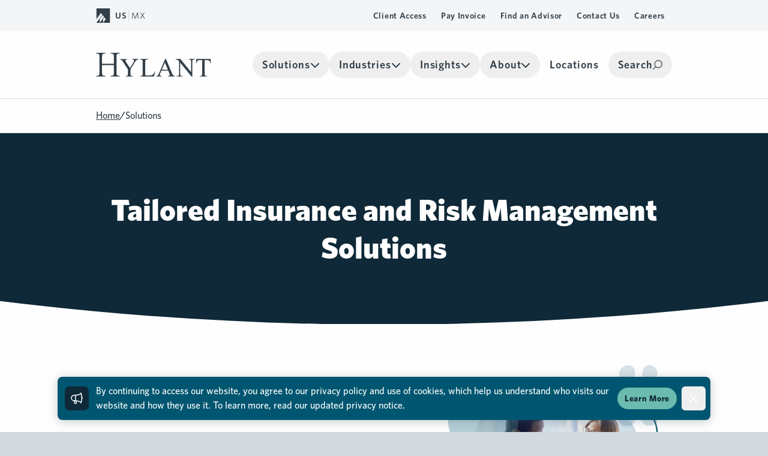

--- FILE ---
content_type: text/html; charset=utf-8
request_url: https://hylant.com/solutions
body_size: 21073
content:
	
<!DOCTYPE html>
<html lang="en">

<head>
	<meta charset="UTF-8">
	<meta name="viewport" content="width=device-width, initial-scale=1.0">
	<style>[x-cloak] { display: none !important; }</style>
	
	<link rel="apple-touch-icon-precomposed" sizes="57x57" href="/favicons/apple-touch-icon-57x57.png" />
<link rel="apple-touch-icon-precomposed" sizes="114x114" href="/favicons/apple-touch-icon-114x114.png" />
<link rel="apple-touch-icon-precomposed" sizes="72x72" href="/favicons/apple-touch-icon-72x72.png" />
<link rel="apple-touch-icon-precomposed" sizes="144x144" href="/favicons/apple-touch-icon-144x144.png" />
<link rel="apple-touch-icon-precomposed" sizes="120x120" href="/favicons/apple-touch-icon-120x120.png" />
<link rel="apple-touch-icon-precomposed" sizes="152x152" href="/favicons/apple-touch-icon-152x152.png" />
<link rel="icon" type="image/png" href="/favicons/favicon-32x32.png" sizes="32x32" />
<link rel="icon" type="image/png" href="/favicons/favicon-16x16.png" sizes="16x16" />
<meta name="application-name" content="Hylant"/>
<meta name="msapplication-TileColor" content="#FFFFFF" />
<meta name="msapplication-TileImage" content="/favicons/mstile-144x144.png" />
	<title>Solutions | Hylant</title><meta name="generator" content="SEOmatic">
<meta name="keywords" content="business, insurance, risk, protect, solutions, management, help, hylant, employee, needs, benefits, cyber, people, captive, best">
<meta name="description" content="Tailored Insurance and Risk Management Solutions Your success is our success. At Hylant, we’re here to ensure you, your business and the people you care…">
<meta name="referrer" content="no-referrer-when-downgrade">
<meta name="robots" content="all">
<meta content="en_US" property="og:locale">
<meta content="Hylant" property="og:site_name">
<meta content="website" property="og:type">
<meta content="https://hylant.com/solutions" property="og:url">
<meta content="Solutions" property="og:title">
<meta content="Tailored Insurance and Risk Management Solutions Your success is our success. At Hylant, we’re here to ensure you, your business and the people you care…" property="og:description">
<meta content="https://d17bk204pscq9b.cloudfront.net/Social/_1200x630_crop_center-center_82_none/og-image.png?mtime=1673290694" property="og:image">
<meta content="1200" property="og:image:width">
<meta content="630" property="og:image:height">
<meta content="Hylant" property="og:image:alt">
<meta name="twitter:card" content="summary_large_image">
<meta name="twitter:site" content="@hylantgroup">
<meta name="twitter:creator" content="@hylantgroup">
<meta name="twitter:title" content="Solutions | Hylant">
<meta name="twitter:description" content="Tailored Insurance and Risk Management Solutions Your success is our success. At Hylant, we’re here to ensure you, your business and the people you care…">
<meta name="twitter:image" content="https://d17bk204pscq9b.cloudfront.net/Social/_800x418_fit_center-center_82_none/og-image.png?mtime=1673290694">
<meta name="twitter:image:width" content="796">
<meta name="twitter:image:height" content="418">
<meta name="twitter:image:alt" content="Hylant">
<link href="https://hylant.com/solutions" rel="canonical">
<link href="https://hylant.com/" rel="home">
<link href="/bundle/_main-32e27add.css" rel="stylesheet">
<script src="/bundle/_main-9959702e.js" defer></script></head>

<body
	class=" flex flex-col min-h-screen"
	x-data="{ showMobileNav: false, showSearchPopover: false }"
	@resize.window.debounce="if (window.innerWidth >= 1024) { showMobileNav = false; showSearchPopover = false }"
>
	<div
	class="fixed z-50 inset-x-0 bottom-0 pb-2 sm:pb-5"
	x-cloak
	x-data="{ isOpen: false }"
	x-show="isOpen"
	x-effect="localStorage.setItem('privacy', JSON.stringify(isOpen))"
	x-init="() => {
		const storage = localStorage.getItem('privacy')
		if (storage === 'true' || storage === null) {
			setTimeout(() => { isOpen = true }, 500)
		}
	}"
	x-transition.opacity
>
  <div class="mx-auto max-w-6xl px-2 sm:px-6 lg:px-8">
    <div class="rounded-lg bg-blue-600 p-2 shadow-card sm:p-3">
      <div class="flex flex-wrap items-center justify-between">
        <div class="flex w-0 flex-1 items-center">
          <span class="rounded-lg bg-blue-900 p-2 flex">
						<svg class="w-6 h-6 text-white" xmlns="http://www.w3.org/2000/svg" fill="none" viewBox="0 0 24 24" stroke-width="1.5" stroke="currentColor" aria-hidden="true">
	<path stroke-linecap="round" stroke-linejoin="round" d="M10.34 15.84c-.688-.06-1.386-.09-2.09-.09H7.5a4.5 4.5 0 110-9h.75c.704 0 1.402-.03 2.09-.09m0 9.18c.253.962.584 1.892.985 2.783.247.55.06 1.21-.463 1.511l-.657.38c-.551.318-1.26.117-1.527-.461a20.845 20.845 0 01-1.44-4.282m3.102.069a18.03 18.03 0 01-.59-4.59c0-1.586.205-3.124.59-4.59m0 9.18a23.848 23.848 0 018.835 2.535M10.34 6.66a23.847 23.847 0 008.835-2.535m0 0A23.74 23.74 0 0018.795 3m.38 1.125a23.91 23.91 0 011.014 5.395m-1.014 8.855c-.118.38-.245.754-.38 1.125m.38-1.125a23.91 23.91 0 001.014-5.395m0-3.46c.495.413.811 1.035.811 1.73 0 .695-.316 1.317-.811 1.73m0-3.46a24.347 24.347 0 010 3.46" />
</svg>

          </span>
          <p class="ml-3 font-500 text-white">
						By continuing to access our website, you agree to our privacy policy and use of cookies<span class="hidden sm:inline">, which help us understand who visits our website and how they use it. To learn more, read our updated privacy notice</span>.
          </p>
        </div>
        <div class="order-3 mt-2 w-full flex-shrink-0 sm:ml-3 sm:order-2 sm:mt-0 sm:w-auto">
          <a href="/privacy-notice" class="button-tertiary block text-center text-sm px-3 py-2">Learn More</a>
        </div>
        <div class="order-2 ml-2 flex-shrink-0 sm:order-3">
          <button
						type="button"
						class="-mr-1 flex rounded-md p-2 hover:bg-indigo-500 focus:outline-none focus:ring-2 focus:ring-white"
						@click="isOpen = false"
					>
            <span class="sr-only">Dismiss</span>
						<svg class="w-6 h-6 text-white" xmlns="http://www.w3.org/2000/svg" fill="none" viewBox="0 0 24 24" stroke-width="1.5" stroke="currentColor">
  <path stroke-linecap="round" stroke-linejoin="round" d="M6 18L18 6M6 6l12 12" />
</svg>

          </button>
        </div>
      </div>
    </div>
  </div>
</div>
	
<a class="sr-only focus:not-sr-only focus:px-3 focus:py-2 focus:inline-block focus:z-[999] focus:absolute top-4 left-4 bg-gray-600 text-white font-500" href="#main-content">Skip to Main Content</a>
			<header
	class="bg-gray-25 lg:hidden sticky top-0 left-0 right-0 z-50"
	:class="showMobileNav ? '' : 'border-b'"
>
	<div class="container flex items-center py-4 justify-between">
			<button
			aria-label="Toggle mobile navigation"
			@click="showMobileNav = !showMobileNav"
		>
			<svg class="w-5 h-5" viewBox="0 0 18 12" fill="none" xmlns="http://www.w3.org/2000/svg" x-show="!showMobileNav"><path d="M.75 0a.75.75 0 1 0 0 1.5V0Zm16.5 1.5a.75.75 0 0 0 0-1.5v1.5ZM.75 5.25a.75.75 0 0 0 0 1.5v-1.5Zm16.5 1.5a.75.75 0 0 0 0-1.5v1.5ZM.75 10.5a.75.75 0 0 0 0 1.5v-1.5Zm16.5 1.5a.75.75 0 0 0 0-1.5V12ZM.75 1.5h16.5V0H.75v1.5Zm0 5.25h16.5v-1.5H.75v1.5Zm0 5.25h16.5v-1.5H.75V12Z" fill="currentColor"/></svg>

			<svg class="w-5 h-5" xmlns="http://www.w3.org/2000/svg" fill="none" viewBox="0 0 24 24" stroke-width="1.5" stroke="currentColor" x-show="showMobileNav">
  <path stroke-linecap="round" stroke-linejoin="round" d="M6 18L18 6M6 6l12 12" />
</svg>

		</button>
		<a href="https://hylant.com/" aria-label="Visit homepage">
					<svg class="w-32 text-gray-600" fill="none" xmlns="http://www.w3.org/2000/svg" viewBox="0 0 158 33">
  <path d="M8.313 15.122h16.174V5.793c0-1.668-.109-2.765-.308-3.29-.163-.4-.499-.744-1.015-1.034a4.452 4.452 0 0 0-2.195-.571h-1.16V0h12.982v.898h-1.16c-.77 0-1.505.18-2.194.553-.517.253-.87.643-1.06 1.178-.173.508-.273 1.569-.273 3.173v21.024c0 1.65.11 2.747.318 3.273.163.399.49.743.988 1.033.707.381 1.45.58 2.221.58h1.16v.89H19.81v-.89h1.16c1.333 0 2.303-.39 2.92-1.178.399-.508.598-1.74.598-3.699v-9.927H8.313v9.927c0 1.65.1 2.747.309 3.273.163.399.498.743 1.015 1.034.698.38 1.423.58 2.194.58h1.179v.888H0v-.888h1.16c1.351 0 2.33-.39 2.947-1.179.39-.508.58-1.74.58-3.699V5.794c0-1.669-.1-2.766-.317-3.292-.163-.399-.49-.743-.988-1.033A4.63 4.63 0 0 0 1.16.898H0V0h13.01v.898H11.83c-.77 0-1.496.18-2.194.553a2.042 2.042 0 0 0-1.033 1.178c-.19.508-.29 1.569-.29 3.173v9.329-.009ZM49.863 8.55h8.422v.652h-.462c-.309 0-.762.136-1.351.408-.599.272-1.133.67-1.623 1.179-.49.507-1.088 1.332-1.795 2.484l-5.82 9.147v6.038c0 1.478.163 2.402.498 2.765.453.499 1.16.744 2.13.744h.79v.652H40.397v-.652h.852c1.024 0 1.74-.309 2.167-.925.263-.381.39-1.242.39-2.584v-5.702l-6.619-10.082c-.78-1.188-1.314-1.922-1.604-2.221-.272-.29-.843-.644-1.723-1.06-.235-.119-.58-.173-1.033-.173v-.653h10.326v.653h-.535a3.15 3.15 0 0 0-1.55.39c-.463.263-.698.644-.698 1.17 0 .426.362 1.196 1.087 2.311l5.032 7.76 4.742-7.424c.716-1.115 1.06-1.94 1.06-2.484 0-.336-.09-.635-.272-.889a1.65 1.65 0 0 0-.725-.598c-.317-.154-.798-.236-1.441-.236v-.653l.009-.018ZM80.669 25.947l.589.127-1.713 6.527H60.496v-.653h.907c1.024 0 1.75-.335 2.193-.997.245-.38.372-1.251.372-2.629v-15.53c0-1.505-.163-2.439-.498-2.82-.463-.525-1.152-.78-2.067-.78h-.907V8.54H71.43v.653c-1.278-.01-2.184.109-2.71.353-.508.245-.861.563-1.052.943-.181.372-.28 1.279-.28 2.711v15.131c0 .98.099 1.65.28 2.022.145.254.363.435.662.553.3.118 1.224.172 2.783.172h1.759c1.859 0 3.155-.136 3.907-.408.753-.272 1.433-.752 2.05-1.441.616-.698 1.232-1.796 1.849-3.282M98.565 23.236l-4.098-9.728-4.198 9.728h8.296Zm.499 1.315h-9.347l-1.641 3.798c-.4.934-.599 1.632-.599 2.094 0 .372.172.698.517.98.353.272 1.115.453 2.275.534v.653h-7.606v-.653c1.007-.18 1.668-.408 1.958-.689.608-.57 1.279-1.722 2.013-3.463L95.13 7.987h.616l8.404 20.027c.671 1.604 1.288 2.656 1.841 3.146.553.471 1.323.734 2.312.797v.653h-9.529v-.653c.961-.045 1.614-.208 1.94-.48.345-.272.517-.608.517-.997 0-.517-.235-1.342-.716-2.466l-1.46-3.454.01-.01ZM109.163 8.54h6.555l14.759 18.05V12.701c0-1.477-.172-2.402-.499-2.765-.435-.498-1.133-.743-2.076-.743h-.834V8.54h8.404v.653h-.852c-1.024 0-1.75.308-2.176.925-.263.38-.399 1.242-.399 2.592V33h-.643l-15.911-19.392V28.44c0 1.478.163 2.402.48 2.765.454.499 1.143.743 2.086.743h.852v.653h-8.404v-.653h.843c1.033 0 1.759-.308 2.185-.924.263-.372.39-1.242.39-2.584V11.695c-.699-.816-1.233-1.35-1.596-1.614-.363-.263-.889-.507-1.578-.725-.344-.109-.87-.163-1.577-.163V8.54h-.009ZM157.258 8.54l.272 5.64h-.68c-.127-.99-.309-1.705-.535-2.131-.372-.69-.861-1.188-1.478-1.514-.607-.327-1.405-.499-2.402-.499h-3.4V28.44c0 1.478.163 2.402.48 2.765.454.499 1.143.743 2.086.743h.834v.653h-10.236v-.653h.852c1.016 0 1.75-.308 2.176-.924.263-.372.39-1.242.39-2.584V10.045h-2.901c-1.133 0-1.931.09-2.403.254-.616.218-1.151.653-1.586 1.296-.444.644-.698 1.505-.78 2.593h-.68l.29-5.639h19.71l-.009-.009Z" fill="currentColor"/>
</svg>

			</a>
			<button @click="showSearchPopover = !showSearchPopover">
			<svg class="w-5 h-5" viewBox="0 0 20 20" fill="none" xmlns="http://www.w3.org/2000/svg" x-show="!showSearchPopover"><path d="M1.53 19.53a.75.75 0 0 1-1.06-1.06l1.06 1.06Zm9.97-4.28a6.75 6.75 0 0 0 6.75-6.75h1.5c0 4.56-3.7 8.25-8.25 8.25v-1.5Zm6.75-6.75a6.75 6.75 0 0 0-6.75-6.75V.25c4.56 0 8.25 3.7 8.25 8.25h-1.5ZM11.5 1.75A6.75 6.75 0 0 0 4.75 8.5h-1.5c0-4.56 3.7-8.25 8.25-8.25v1.5ZM.47 18.47l5.2-5.2 1.06 1.06-5.2 5.2-1.06-1.06ZM4.75 8.5c0 1.86.75 3.55 1.98 4.77l-1.06 1.06A8.23 8.23 0 0 1 3.25 8.5h1.5Zm1.98 4.77a6.73 6.73 0 0 0 4.77 1.98v1.5a8.23 8.23 0 0 1-5.83-2.42l1.06-1.06Z" fill="currentColor"/></svg>

			<svg class="w-5 h-5" xmlns="http://www.w3.org/2000/svg" fill="none" viewBox="0 0 24 24" stroke-width="1.5" stroke="currentColor" x-show="showSearchPopover" x-cloak="">
  <path stroke-linecap="round" stroke-linejoin="round" d="M6 18L18 6M6 6l12 12" />
</svg>

		</button>
	</div>

<div
	class="
		absolute left-0
		pb-4 lg:pt-3 lg:pb-6
		lg:shadow-[0_0_4px_rgb(0_0_0_/_10%),0_10px_20px_rgb(0_0_0_/_10%)]
		bg-white w-full
	"
	x-show="showSearchPopover"
	x-effect="
		showSearchPopover
			? setTimeout(() => $refs.search.focus(), 50)
			: $refs.search.value = ''"
	@keydown.escape="showSearchPopover = false"
	@click.away="showSearchPopover = false"
	x-cloak
>
	<form action="https://hylant.com/search" class="container">
		<div class="relative flex items-center gap-6 border-b border-b-gray-600">
			<input
				type="text"
				placeholder="Search"
				name="query"
				class="
					flex-1 w-full
					text-4xl font-900 tracking-wide
					px-0 py-3
					border-none focus:ring-0
					text-gray-600 placeholder:text-gray-400/50 lg:placeholder:text-blue-300/30
				"
				x-ref="search"
			>
			<button>
				<svg class="text-gray-600 h-6 w-6 lg:h-8 lg:w-8" viewBox="0 0 20 20" fill="none" xmlns="http://www.w3.org/2000/svg"><path d="M1.53 19.53a.75.75 0 0 1-1.06-1.06l1.06 1.06Zm9.97-4.28a6.75 6.75 0 0 0 6.75-6.75h1.5c0 4.56-3.7 8.25-8.25 8.25v-1.5Zm6.75-6.75a6.75 6.75 0 0 0-6.75-6.75V.25c4.56 0 8.25 3.7 8.25 8.25h-1.5ZM11.5 1.75A6.75 6.75 0 0 0 4.75 8.5h-1.5c0-4.56 3.7-8.25 8.25-8.25v1.5ZM.47 18.47l5.2-5.2 1.06 1.06-5.2 5.2-1.06-1.06ZM4.75 8.5c0 1.86.75 3.55 1.98 4.77l-1.06 1.06A8.23 8.23 0 0 1 3.25 8.5h1.5Zm1.98 4.77a6.73 6.73 0 0 0 4.77 1.98v1.5a8.23 8.23 0 0 1-5.83-2.42l1.06-1.06Z" fill="currentColor"/></svg>

			</button>
		</div>
		<p class="text-lg lg:text-xl mt-4 text-gray-600">
			Press "Enter" to search
			<span class="hidden sm:inline">or "Esc" to exit</span>
		</p>
	</form>
</div>
	<div class="container" x-show="showMobileNav" x-cloak>
	<div class="pt-6 border-t-2">
	<ul class="flex flex-col justify-start items-stretch">
															<div x-data="{ isOpen: false }">
					<button
						aria-label="Toggle Solutions links"
						class="text-xl py-1.5 w-full font-600 tracking-wider flex items-center justify-between gap-4"
						@click="isOpen = !isOpen"
					>
						Solutions
						<svg class="w-4 h-4 transition-transform" xmlns="http://www.w3.org/2000/svg" viewBox="0 0 384 512" :class="isOpen &amp;&amp; &#039;rotate-90&#039;">
  <path fill="currentColor" d="M342.6 233.4c12.5 12.5 12.5 32.8 0 45.3l-192 192c-12.5 12.5-32.8 12.5-45.3 0s-12.5-32.8 0-45.3L274.7 256 105.4 86.6c-12.5-12.5-12.5-32.8 0-45.3s32.8-12.5 45.3 0l192 192z"/>
</svg>

					</button>
					<div class="bg-gray-50 border-y-2 border-gray-200 uncontain" x-show="isOpen" x-collapse x-cloak>
						<div class="container flex flex-col items-start gap-4 py-6">
															<a class="font-600 tracking-widest uppercase" href="https://hylant.com/solutions">Solutions Overview</a>
																						<a class="font-600 tracking-widest uppercase" href="https://hylant.com/solutions/business-insurance">Business Insurance</a>
															<a class="font-600 tracking-widest uppercase" href="https://hylant.com/solutions/employee-benefits">Employee Benefits</a>
															<a class="font-600 tracking-widest uppercase" href="https://hylant.com/solutions/consulting">Consulting</a>
															<a class="font-600 tracking-widest uppercase" href="https://hylant.com/solutions/small-business">Small Business</a>
															<a class="font-600 tracking-widest uppercase" href="https://hylant.com/solutions/individuals">Individuals</a>
													</div>
					</div>
				</div>

																					<div x-data="{ isOpen: false }">
					<button
						aria-label="Toggle Industries links"
						class="text-xl py-1.5 w-full font-600 tracking-wider flex items-center justify-between gap-4"
						@click="isOpen = !isOpen"
					>
						Industries
						<svg class="w-4 h-4 transition-transform" xmlns="http://www.w3.org/2000/svg" viewBox="0 0 384 512" :class="isOpen &amp;&amp; &#039;rotate-90&#039;">
  <path fill="currentColor" d="M342.6 233.4c12.5 12.5 12.5 32.8 0 45.3l-192 192c-12.5 12.5-32.8 12.5-45.3 0s-12.5-32.8 0-45.3L274.7 256 105.4 86.6c-12.5-12.5-12.5-32.8 0-45.3s32.8-12.5 45.3 0l192 192z"/>
</svg>

					</button>
					<div class="bg-gray-50 border-y-2 border-gray-200 uncontain" x-show="isOpen" x-collapse x-cloak>
						<div class="container flex flex-col items-start gap-4 py-6">
															<a class="font-600 tracking-widest uppercase" href="https://hylant.com/industries">Industries Overview</a>
																						<a class="font-600 tracking-widest uppercase" href="https://hylant.com/industries/construction">Construction</a>
															<a class="font-600 tracking-widest uppercase" href="https://hylant.com/industries/financial-services">Financial Services</a>
															<a class="font-600 tracking-widest uppercase" href="https://hylant.com/industries/food-agriculture">Food &amp; Agriculture</a>
															<a class="font-600 tracking-widest uppercase" href="https://hylant.com/industries/franchise-hospitality">Franchise &amp; Hospitality</a>
															<a class="font-600 tracking-widest uppercase" href="https://hylant.com/industries/healthcare">Healthcare</a>
															<a class="font-600 tracking-widest uppercase" href="https://hylant.com/industries/higher-education">Higher Education</a>
															<a class="font-600 tracking-widest uppercase" href="https://hylant.com/industries/life-sciences">Life Sciences</a>
															<a class="font-600 tracking-widest uppercase" href="https://hylant.com/industries/manufacturing">Manufacturing</a>
															<a class="font-600 tracking-widest uppercase" href="https://hylant.com/industries/marine">Marine</a>
															<a class="font-600 tracking-widest uppercase" href="https://hylant.com/industries/moving-storage">Moving &amp; Storage</a>
															<a class="font-600 tracking-widest uppercase" href="https://hylant.com/industries/private-equity">Private Equity</a>
															<a class="font-600 tracking-widest uppercase" href="https://hylant.com/industries/public-entity">Public Entity</a>
															<a class="font-600 tracking-widest uppercase" href="https://hylant.com/industries/real-estate-business-insurance">Real Estate</a>
															<a class="font-600 tracking-widest uppercase" href="https://hylant.com/industries/transportation-and-logistics">Transportation &amp; Logistics</a>
													</div>
					</div>
				</div>

																					<div x-data="{ isOpen: false }">
					<button
						aria-label="Toggle Insights links"
						class="text-xl py-1.5 w-full font-600 tracking-wider flex items-center justify-between gap-4"
						@click="isOpen = !isOpen"
					>
						Insights
						<svg class="w-4 h-4 transition-transform" xmlns="http://www.w3.org/2000/svg" viewBox="0 0 384 512" :class="isOpen &amp;&amp; &#039;rotate-90&#039;">
  <path fill="currentColor" d="M342.6 233.4c12.5 12.5 12.5 32.8 0 45.3l-192 192c-12.5 12.5-32.8 12.5-45.3 0s-12.5-32.8 0-45.3L274.7 256 105.4 86.6c-12.5-12.5-12.5-32.8 0-45.3s32.8-12.5 45.3 0l192 192z"/>
</svg>

					</button>
					<div class="bg-gray-50 border-y-2 border-gray-200 uncontain" x-show="isOpen" x-collapse x-cloak>
						<div class="container flex flex-col items-start gap-4 py-6">
															<a class="font-600 tracking-widest uppercase" href="https://hylant.com/insights">All Insights</a>
																						<a class="font-600 tracking-widest uppercase" href="https://hylant.com/insights/blog">Blog</a>
															<a class="font-600 tracking-widest uppercase" href="https://hylant.com/insights/resources">Resources</a>
															<a class="font-600 tracking-widest uppercase" href="https://hylant.com/insights/case-studies">Case Studies</a>
															<a class="font-600 tracking-widest uppercase" href="https://hylant.com/insights/events">Upcoming Events &amp; Webinars</a>
															<a class="font-600 tracking-widest uppercase" href="https://hylant.com/insights/webinars">Webinar Recordings</a>
													</div>
					</div>
				</div>

																					<div x-data="{ isOpen: false }">
					<button
						aria-label="Toggle About links"
						class="text-xl py-1.5 w-full font-600 tracking-wider flex items-center justify-between gap-4"
						@click="isOpen = !isOpen"
					>
						About
						<svg class="w-4 h-4 transition-transform" xmlns="http://www.w3.org/2000/svg" viewBox="0 0 384 512" :class="isOpen &amp;&amp; &#039;rotate-90&#039;">
  <path fill="currentColor" d="M342.6 233.4c12.5 12.5 12.5 32.8 0 45.3l-192 192c-12.5 12.5-32.8 12.5-45.3 0s-12.5-32.8 0-45.3L274.7 256 105.4 86.6c-12.5-12.5-12.5-32.8 0-45.3s32.8-12.5 45.3 0l192 192z"/>
</svg>

					</button>
					<div class="bg-gray-50 border-y-2 border-gray-200 uncontain" x-show="isOpen" x-collapse x-cloak>
						<div class="container flex flex-col items-start gap-4 py-6">
															<a class="font-600 tracking-widest uppercase" href="https://hylant.com/about">About Hylant</a>
																						<a class="font-600 tracking-widest uppercase" href="https://hylant.com/about/culture-testimonials">Culture &amp; Testimonials</a>
															<a class="font-600 tracking-widest uppercase" href="https://hylant.com/about/employee-directory">Find an Advisor</a>
															<a class="font-600 tracking-widest uppercase" href="https://hylant.com/about/press-releases">Press Releases</a>
															<a class="font-600 tracking-widest uppercase" href="https://hylant.com/about/giving-back">Giving Back</a>
															<a class="font-600 tracking-widest uppercase" href="https://hylant.com/about/careers">Careers</a>
															<a class="font-600 tracking-widest uppercase" href="https://hylant.com/about/capital-investment">Capital Investment</a>
															<a class="font-600 tracking-widest uppercase" href="https://hylant.com/about/partner-with-us">Emerging Markets</a>
													</div>
					</div>
				</div>

																					<a
					class="text-xl font-600 tracking-wider py-1.5 flex items-center justify-between "
					href="https://hylant.com/locations"
					target="_self"
				>
					Locations
					<svg class="w-4 h-4" xmlns="http://www.w3.org/2000/svg" viewBox="0 0 512 512">
  <path fill="currentColor" d="M320 0c-17.7 0-32 14.3-32 32s14.3 32 32 32h82.7L201.4 265.4c-12.5 12.5-12.5 32.8 0 45.3s32.8 12.5 45.3 0L448 109.3V192c0 17.7 14.3 32 32 32s32-14.3 32-32V32c0-17.7-14.3-32-32-32H320zM80 32C35.8 32 0 67.8 0 112v320c0 44.2 35.8 80 80 80h320c44.2 0 80-35.8 80-80V320c0-17.7-14.3-32-32-32s-32 14.3-32 32v112c0 8.8-7.2 16-16 16H80c-8.8 0-16-7.2-16-16V112c0-8.8 7.2-16 16-16h112c17.7 0 32-14.3 32-32s-14.3-32-32-32H80z"/>
</svg>

				</a>
						</ul>
</div>
	<div class="mt-6 pt-6 border-t-2">
		<ul  class="flex flex-col justify-start items-start gap-3"><li ><a  class="font-600 tracking-wider" href="https://hylant.com/client-access">Client Access</a></li><li ><a  class="font-600 tracking-wider" href="https://hylant.com/pay-invoice">Pay Invoice</a></li><li ><a  class="font-600 tracking-wider" href="https://hylant.com/about/employee-directory">Find an Advisor</a></li><li ><a  class="font-600 tracking-wider" href="https://hylant.com/contact-us">Contact Us</a></li><li ><a  class="font-600 tracking-wider" href="https://hylant.com/about/careers">Careers</a></li></ul>
	</div>
	<div class="mt-6 pt-6 border-t-2">
		
<div class="flex items-center gap-1 leading-none">
	<svg class="h-6 w-6 text-gray-600 mr-1" xmlns="http://www.w3.org/2000/svg" viewBox="0 0 151 160"><path d="M0 0h151v160H74l29.62-40.43-15.36-20.15L74 118.64V160H0l66.54-88.77-15.48-20.31L0 119.57V0Zm36.92 160 48.36-64.37-15.49-20.31-32.87 44.32V160Z" fill="currentColor" fill-rule="nonzero"></path></svg>

	<div class="flex items-center divide-x">
		<a
			href="/"
			class="px-1 text-gray-600 text-sm tracking-wider transition-all hover:font-600 font-600"
		>
			US
		</a>
		<a
			href="https://hylant.com/mx-es"
			class="px-1 text-gray-600 text-sm tracking-wider transition-all hover:font-600 "
		>
			MX
		</a>
	</div>
</div>
	</div>
</div>
</header>

<header
	class="
		transition-colors duration-300
		hidden lg:block top-0 left-0 right-0 z-50
		sticky border-b bg-gray-25
	"
	x-cloak
	x-data="{ isTop: window.scrollY < 100, isImmersive: false }"
	@scroll.window="window.scrollY > 100 ? isTop = false : isTop = true"
	>
		<div class="bg-gray-50 py-3">
		<div class="container flex items-center justify-between">
			
<div class="flex items-center gap-1 leading-none">
	<svg class="h-6 w-6 text-gray-600 mr-1" xmlns="http://www.w3.org/2000/svg" viewBox="0 0 151 160"><path d="M0 0h151v160H74l29.62-40.43-15.36-20.15L74 118.64V160H0l66.54-88.77-15.48-20.31L0 119.57V0Zm36.92 160 48.36-64.37-15.49-20.31-32.87 44.32V160Z" fill="currentColor" fill-rule="nonzero"></path></svg>

	<div class="flex items-center divide-x">
		<a
			href="/"
			class="px-1 text-gray-600 text-sm tracking-wider transition-all hover:font-600 font-600"
		>
			US
		</a>
		<a
			href="https://hylant.com/mx-es"
			class="px-1 text-gray-600 text-sm tracking-wider transition-all hover:font-600 "
		>
			MX
		</a>
	</div>
</div>
							<ul  class="flex gap-2"><li ><a  class="text-sm font-600 text-gray-600 tracking-wider block py-1 px-3 hover:bg-gray-200 rounded-2xl transition-colors" href="https://hylant.com/client-access">Client Access</a></li><li ><a  class="text-sm font-600 text-gray-600 tracking-wider block py-1 px-3 hover:bg-gray-200 rounded-2xl transition-colors" href="https://hylant.com/pay-invoice">Pay Invoice</a></li><li ><a  class="text-sm font-600 text-gray-600 tracking-wider block py-1 px-3 hover:bg-gray-200 rounded-2xl transition-colors" href="https://hylant.com/about/employee-directory">Find an Advisor</a></li><li ><a  class="text-sm font-600 text-gray-600 tracking-wider block py-1 px-3 hover:bg-gray-200 rounded-2xl transition-colors" href="https://hylant.com/contact-us">Contact Us</a></li><li ><a  class="text-sm font-600 text-gray-600 tracking-wider block py-1 px-3 hover:bg-gray-200 rounded-2xl transition-colors" href="https://hylant.com/about/careers">Careers</a></li></ul>
					</div>
	</div>

	<section
	class="container transition-[height] duration-300 flex items-stretch justify-between"
	:class="isTop ? 'h-28' : 'h-20'"
>
		<a class="self-center" href="https://hylant.com/" aria-label="Visit homepage">
					<svg class="w-48" fill="none" xmlns="http://www.w3.org/2000/svg" viewBox="0 0 158 33">
  <path d="M8.313 15.122h16.174V5.793c0-1.668-.109-2.765-.308-3.29-.163-.4-.499-.744-1.015-1.034a4.452 4.452 0 0 0-2.195-.571h-1.16V0h12.982v.898h-1.16c-.77 0-1.505.18-2.194.553-.517.253-.87.643-1.06 1.178-.173.508-.273 1.569-.273 3.173v21.024c0 1.65.11 2.747.318 3.273.163.399.49.743.988 1.033.707.381 1.45.58 2.221.58h1.16v.89H19.81v-.89h1.16c1.333 0 2.303-.39 2.92-1.178.399-.508.598-1.74.598-3.699v-9.927H8.313v9.927c0 1.65.1 2.747.309 3.273.163.399.498.743 1.015 1.034.698.38 1.423.58 2.194.58h1.179v.888H0v-.888h1.16c1.351 0 2.33-.39 2.947-1.179.39-.508.58-1.74.58-3.699V5.794c0-1.669-.1-2.766-.317-3.292-.163-.399-.49-.743-.988-1.033A4.63 4.63 0 0 0 1.16.898H0V0h13.01v.898H11.83c-.77 0-1.496.18-2.194.553a2.042 2.042 0 0 0-1.033 1.178c-.19.508-.29 1.569-.29 3.173v9.329-.009ZM49.863 8.55h8.422v.652h-.462c-.309 0-.762.136-1.351.408-.599.272-1.133.67-1.623 1.179-.49.507-1.088 1.332-1.795 2.484l-5.82 9.147v6.038c0 1.478.163 2.402.498 2.765.453.499 1.16.744 2.13.744h.79v.652H40.397v-.652h.852c1.024 0 1.74-.309 2.167-.925.263-.381.39-1.242.39-2.584v-5.702l-6.619-10.082c-.78-1.188-1.314-1.922-1.604-2.221-.272-.29-.843-.644-1.723-1.06-.235-.119-.58-.173-1.033-.173v-.653h10.326v.653h-.535a3.15 3.15 0 0 0-1.55.39c-.463.263-.698.644-.698 1.17 0 .426.362 1.196 1.087 2.311l5.032 7.76 4.742-7.424c.716-1.115 1.06-1.94 1.06-2.484 0-.336-.09-.635-.272-.889a1.65 1.65 0 0 0-.725-.598c-.317-.154-.798-.236-1.441-.236v-.653l.009-.018ZM80.669 25.947l.589.127-1.713 6.527H60.496v-.653h.907c1.024 0 1.75-.335 2.193-.997.245-.38.372-1.251.372-2.629v-15.53c0-1.505-.163-2.439-.498-2.82-.463-.525-1.152-.78-2.067-.78h-.907V8.54H71.43v.653c-1.278-.01-2.184.109-2.71.353-.508.245-.861.563-1.052.943-.181.372-.28 1.279-.28 2.711v15.131c0 .98.099 1.65.28 2.022.145.254.363.435.662.553.3.118 1.224.172 2.783.172h1.759c1.859 0 3.155-.136 3.907-.408.753-.272 1.433-.752 2.05-1.441.616-.698 1.232-1.796 1.849-3.282M98.565 23.236l-4.098-9.728-4.198 9.728h8.296Zm.499 1.315h-9.347l-1.641 3.798c-.4.934-.599 1.632-.599 2.094 0 .372.172.698.517.98.353.272 1.115.453 2.275.534v.653h-7.606v-.653c1.007-.18 1.668-.408 1.958-.689.608-.57 1.279-1.722 2.013-3.463L95.13 7.987h.616l8.404 20.027c.671 1.604 1.288 2.656 1.841 3.146.553.471 1.323.734 2.312.797v.653h-9.529v-.653c.961-.045 1.614-.208 1.94-.48.345-.272.517-.608.517-.997 0-.517-.235-1.342-.716-2.466l-1.46-3.454.01-.01ZM109.163 8.54h6.555l14.759 18.05V12.701c0-1.477-.172-2.402-.499-2.765-.435-.498-1.133-.743-2.076-.743h-.834V8.54h8.404v.653h-.852c-1.024 0-1.75.308-2.176.925-.263.38-.399 1.242-.399 2.592V33h-.643l-15.911-19.392V28.44c0 1.478.163 2.402.48 2.765.454.499 1.143.743 2.086.743h.852v.653h-8.404v-.653h.843c1.033 0 1.759-.308 2.185-.924.263-.372.39-1.242.39-2.584V11.695c-.699-.816-1.233-1.35-1.596-1.614-.363-.263-.889-.507-1.578-.725-.344-.109-.87-.163-1.577-.163V8.54h-.009ZM157.258 8.54l.272 5.64h-.68c-.127-.99-.309-1.705-.535-2.131-.372-.69-.861-1.188-1.478-1.514-.607-.327-1.405-.499-2.402-.499h-3.4V28.44c0 1.478.163 2.402.48 2.765.454.499 1.143.743 2.086.743h.834v.653h-10.236v-.653h.852c1.016 0 1.75-.308 2.176-.924.263-.372.39-1.242.39-2.584V10.045h-2.901c-1.133 0-1.931.09-2.403.254-.616.218-1.151.653-1.586 1.296-.444.644-.698 1.505-.78 2.593h-.68l.29-5.639h19.71l-.009-.009Z" fill="currentColor"/>
</svg>

			</a>

				<nav class="flex items-center" x-data="{ activeDropdown: null }">
											
				
														<div class="relative">
						<button
							aria-label="Toggle Solutions dropdown"
							class="font-600 rounded-full tracking-wider text-lg flex items-center gap-1.5 py-2 px-4"
							@click="activeDropdown === 0 ? activeDropdown = null : activeDropdown = 0"
							:class="
								if (!isImmersive && activeDropdown === 0) { return 'bg-teal-600/50' }
								if (activeDropdown === 0 && isTop) { return 'bg-blue-300/50' }
								if (activeDropdown === 0 && !isTop) { return 'bg-teal-600/50' }
								if (!isTop) { return 'hover:bg-teal-600/50' }
								if (isTop && isImmersive) { return 'hover:bg-blue-300/50' }
								if (isTop && !isImmersive) { return 'hover:bg-teal-600/50' }
							"
						>
							Solutions
							<svg class="w-4 h-4 rotate-90" xmlns="http://www.w3.org/2000/svg" viewBox="0 0 384 512">
  <path fill="currentColor" d="M342.6 233.4c12.5 12.5 12.5 32.8 0 45.3l-192 192c-12.5 12.5-32.8 12.5-45.3 0s-12.5-32.8 0-45.3L274.7 256 105.4 86.6c-12.5-12.5-12.5-32.8 0-45.3s32.8-12.5 45.3 0l192 192z"/>
</svg>

						</button>

						<div
							class="w-full absolute h-6"
							x-show="activeDropdown === 0"
						>
														
							<svg class="w-12 absolute -translate-x-1/2 left-1/2 z-50 text-gray-25 scale-90" fill="none" xmlns="http://www.w3.org/2000/svg" viewBox="0 0 36 20" x-show="activeDropdown === 0" x-cloak="">
  <path d="m18 0 17.32 19.5H.68L18 0Z" fill="currentColor"/>
</svg>

							<svg class="w-12 absolute -translate-x-1/2 left-1/2 z-40 text-gray-200" fill="none" xmlns="http://www.w3.org/2000/svg" viewBox="0 0 36 20" x-show="activeDropdown === 0" x-cloak="">
  <path d="m18 0 17.32 19.5H.68L18 0Z" fill="currentColor"/>
</svg>

						</div>

																	</div>

																<div
							class="absolute transition-[top] duration-300 px-0 w-full left-0 right-0 gap-3 z-40"
							:class="isTop ? 'top-[150px]' : 'top-[130px]'"
							x-cloak
							x-show="activeDropdown === 0"
						>
							<div class="shadow-lg border bg-gray-25 py-14">
								<div class="container grid grid-cols-5 gap-3">
																			<a
											class="h3 col-span-5 flex items-center gap-2 mb-4 transition-colors hover:text-blue-600 group"
											href="https://hylant.com/solutions"
										>
											Solutions Overview
											<svg class="w-8 h-8 transition-[width] group-hover:w-9" fill="none" xmlns="http://www.w3.org/2000/svg" viewBox="0 0 20 18" preserveAspectRatio="none">
  <path d="M12.207.793a1 1 0 1 0-1.414 1.414L12.207.793ZM19 9l.707.707a1 1 0 0 0 0-1.414L19 9Zm-8.207 6.793a1 1 0 0 0 1.414 1.414l-1.414-1.414ZM1 8a1 1 0 0 0 0 2V8Zm9.793-5.793 7.5 7.5 1.414-1.414-7.5-7.5-1.414 1.414Zm7.5 6.086-7.5 7.5 1.414 1.414 7.5-7.5-1.414-1.414ZM1 10h18V8H1v2Z" fill="currentColor"/>
</svg>

										</a>
																												<div class="flex flex-col items-start gap-1">
											<a class="text-blue-600 font-600 uppercase tracking-wider transition-colors hover:text-blue-900" href="https://hylant.com/solutions/business-insurance">Business Insurance</a>
																							<a class="text-sm font-600 tracking-wider text-gray-600 transition-colors hover:text-blue-600" href="https://hylant.com/solutions/business-insurance/analytics">Analytics</a>
																							<a class="text-sm font-600 tracking-wider text-gray-600 transition-colors hover:text-blue-600" href="https://hylant.com/solutions/business-insurance/claims">Claims</a>
																							<a class="text-sm font-600 tracking-wider text-gray-600 transition-colors hover:text-blue-600" href="https://hylant.com/solutions/business-insurance/coverage">Coverage Expertise</a>
																							<a class="text-sm font-600 tracking-wider text-gray-600 transition-colors hover:text-blue-600" href="https://hylant.com/solutions/business-insurance/loss-control">Loss Control</a>
																							<a class="text-sm font-600 tracking-wider text-gray-600 transition-colors hover:text-blue-600" href="https://hylant.com/solutions/business-insurance/risk-financing">Risk Financing</a>
																					</div>
																			<div class="flex flex-col items-start gap-1">
											<a class="text-blue-600 font-600 uppercase tracking-wider transition-colors hover:text-blue-900" href="https://hylant.com/solutions/employee-benefits">Employee Benefits</a>
																							<a class="text-sm font-600 tracking-wider text-gray-600 transition-colors hover:text-blue-600" href="https://hylant.com/solutions/employee-benefits/admin-advocacy">Administration and Advocacy</a>
																							<a class="text-sm font-600 tracking-wider text-gray-600 transition-colors hover:text-blue-600" href="https://hylant.com/solutions/employee-benefits/compliance">Compliance</a>
																							<a class="text-sm font-600 tracking-wider text-gray-600 transition-colors hover:text-blue-600" href="https://hylant.com/solutions/employee-benefits/cost-containment">Cost Containment</a>
																							<a class="text-sm font-600 tracking-wider text-gray-600 transition-colors hover:text-blue-600" href="https://hylant.com/solutions/consulting/international">Global Benefits</a>
																							<a class="text-sm font-600 tracking-wider text-gray-600 transition-colors hover:text-blue-600" href="https://hylant.com/solutions/employee-benefits/healthcare-analytics">Healthcare Analytics</a>
																							<a class="text-sm font-600 tracking-wider text-gray-600 transition-colors hover:text-blue-600" href="https://hylant.com/solutions/employee-benefits/health-well-being">Health &amp; Well-Being</a>
																							<a class="text-sm font-600 tracking-wider text-gray-600 transition-colors hover:text-blue-600" href="https://hylant.com/solutions/employee-benefits/member-engagement">Member Engagement</a>
																					</div>
																			<div class="flex flex-col items-start gap-1">
											<a class="text-blue-600 font-600 uppercase tracking-wider transition-colors hover:text-blue-900" href="https://hylant.com/solutions/consulting">Consulting</a>
																							<a class="text-sm font-600 tracking-wider text-gray-600 transition-colors hover:text-blue-600" href="https://hylant.com/solutions/consulting/business-risk-consulting">Business Risk Consulting</a>
																							<a class="text-sm font-600 tracking-wider text-gray-600 transition-colors hover:text-blue-600" href="https://hylant.com/solutions/consulting/captive">Captive</a>
																							<a class="text-sm font-600 tracking-wider text-gray-600 transition-colors hover:text-blue-600" href="https://hylant.com/solutions/business-insurance/coverage/cyber">Cyber Insurance</a>
																							<a class="text-sm font-600 tracking-wider text-gray-600 transition-colors hover:text-blue-600" href="https://hylant.com/solutions/consulting/executive-benefits">Executive Benefits</a>
																							<a class="text-sm font-600 tracking-wider text-gray-600 transition-colors hover:text-blue-600" href="https://hylant.com/solutions/consulting/international">International</a>
																							<a class="text-sm font-600 tracking-wider text-gray-600 transition-colors hover:text-blue-600" href="https://hylant.com/solutions/consulting/international/china">China Practice</a>
																							<a class="text-sm font-600 tracking-wider text-gray-600 transition-colors hover:text-blue-600" href="https://hylant.com/solutions/consulting/international/japan">Japanese Practice</a>
																							<a class="text-sm font-600 tracking-wider text-gray-600 transition-colors hover:text-blue-600" href="https://hylant.com/solutions/consulting/ma-transaction-solutions">M&amp;A and Transaction Solutions</a>
																					</div>
																			<div class="flex flex-col items-start gap-1">
											<a class="text-blue-600 font-600 uppercase tracking-wider transition-colors hover:text-blue-900" href="https://hylant.com/solutions/small-business">Small Business</a>
																							<a class="text-sm font-600 tracking-wider text-gray-600 transition-colors hover:text-blue-600" href="https://hylant.com/solutions/small-business/employee-benefits">Employee Benefits</a>
																							<a class="text-sm font-600 tracking-wider text-gray-600 transition-colors hover:text-blue-600" href="https://hylant.com/solutions/small-business/insurance-for-owners">Insurance For Owners</a>
																							<a class="text-sm font-600 tracking-wider text-gray-600 transition-colors hover:text-blue-600" href="https://hylant.com/solutions/small-business/protect-your-business">Protect Your Business</a>
																					</div>
																			<div class="flex flex-col items-start gap-1">
											<a class="text-blue-600 font-600 uppercase tracking-wider transition-colors hover:text-blue-900" href="https://hylant.com/solutions/individuals">Individuals</a>
																							<a class="text-sm font-600 tracking-wider text-gray-600 transition-colors hover:text-blue-600" href="https://hylant.com/solutions/individuals/get-a-quote">Get A Quote</a>
																							<a class="text-sm font-600 tracking-wider text-gray-600 transition-colors hover:text-blue-600" href="https://hylant.com/solutions/individuals/private-client">Private Client</a>
																							<a class="text-sm font-600 tracking-wider text-gray-600 transition-colors hover:text-blue-600" href="https://hylant.com/solutions/individuals/life-health">Life, Health &amp; Accident</a>
																							<a class="text-sm font-600 tracking-wider text-gray-600 transition-colors hover:text-blue-600" href="https://hylant.com/solutions/individuals/medicare">Medicare</a>
																							<a class="text-sm font-600 tracking-wider text-gray-600 transition-colors hover:text-blue-600" href="https://hylant.com/solutions/consulting/executive-benefits">Executive Benefits</a>
																							<a class="text-sm font-600 tracking-wider text-gray-600 transition-colors hover:text-blue-600" href="https://hylant.com/solutions/individuals/fraternal-order-of-police">Fraternal Order of Police</a>
																					</div>
																	</div>
							</div>
						</div>
																				
				
														<div class="relative">
						<button
							aria-label="Toggle Industries dropdown"
							class="font-600 rounded-full tracking-wider text-lg flex items-center gap-1.5 py-2 px-4"
							@click="activeDropdown === 1 ? activeDropdown = null : activeDropdown = 1"
							:class="
								if (!isImmersive && activeDropdown === 1) { return 'bg-teal-600/50' }
								if (activeDropdown === 1 && isTop) { return 'bg-blue-300/50' }
								if (activeDropdown === 1 && !isTop) { return 'bg-teal-600/50' }
								if (!isTop) { return 'hover:bg-teal-600/50' }
								if (isTop && isImmersive) { return 'hover:bg-blue-300/50' }
								if (isTop && !isImmersive) { return 'hover:bg-teal-600/50' }
							"
						>
							Industries
							<svg class="w-4 h-4 rotate-90" xmlns="http://www.w3.org/2000/svg" viewBox="0 0 384 512">
  <path fill="currentColor" d="M342.6 233.4c12.5 12.5 12.5 32.8 0 45.3l-192 192c-12.5 12.5-32.8 12.5-45.3 0s-12.5-32.8 0-45.3L274.7 256 105.4 86.6c-12.5-12.5-12.5-32.8 0-45.3s32.8-12.5 45.3 0l192 192z"/>
</svg>

						</button>

						<div
							class="w-full absolute h-6"
							x-show="activeDropdown === 1"
						>
														
							<svg class="w-12 absolute -translate-x-1/2 left-1/2 z-50 text-gray-25 scale-90" fill="none" xmlns="http://www.w3.org/2000/svg" viewBox="0 0 36 20" x-show="activeDropdown === 1" x-cloak="">
  <path d="m18 0 17.32 19.5H.68L18 0Z" fill="currentColor"/>
</svg>

							<svg class="w-12 absolute -translate-x-1/2 left-1/2 z-40 text-gray-200" fill="none" xmlns="http://www.w3.org/2000/svg" viewBox="0 0 36 20" x-show="activeDropdown === 1" x-cloak="">
  <path d="m18 0 17.32 19.5H.68L18 0Z" fill="currentColor"/>
</svg>

						</div>

																	</div>

																<div
							class="absolute transition-[top] duration-300 px-0 w-full left-0 right-0 gap-3 z-40"
							:class="isTop ? 'top-[150px]' : 'top-[130px]'"
							x-cloak
							x-show="activeDropdown === 1"
						>
							<div class="shadow-lg border bg-gray-25 py-14">
								<div class="container grid grid-cols-5 gap-3">
																			<a
											class="h3 col-span-5 flex items-center gap-2 mb-4 transition-colors hover:text-blue-600 group"
											href="https://hylant.com/industries"
										>
											Industries Overview
											<svg class="w-8 h-8 transition-[width] group-hover:w-9" fill="none" xmlns="http://www.w3.org/2000/svg" viewBox="0 0 20 18" preserveAspectRatio="none">
  <path d="M12.207.793a1 1 0 1 0-1.414 1.414L12.207.793ZM19 9l.707.707a1 1 0 0 0 0-1.414L19 9Zm-8.207 6.793a1 1 0 0 0 1.414 1.414l-1.414-1.414ZM1 8a1 1 0 0 0 0 2V8Zm9.793-5.793 7.5 7.5 1.414-1.414-7.5-7.5-1.414 1.414Zm7.5 6.086-7.5 7.5 1.414 1.414 7.5-7.5-1.414-1.414ZM1 10h18V8H1v2Z" fill="currentColor"/>
</svg>

										</a>
																												<div class="flex flex-col items-start gap-1">
											<a class="text-blue-600 font-600 uppercase tracking-wider transition-colors hover:text-blue-900" href="https://hylant.com/industries/construction">Construction</a>
																					</div>
																			<div class="flex flex-col items-start gap-1">
											<a class="text-blue-600 font-600 uppercase tracking-wider transition-colors hover:text-blue-900" href="https://hylant.com/industries/financial-services">Financial Services</a>
																					</div>
																			<div class="flex flex-col items-start gap-1">
											<a class="text-blue-600 font-600 uppercase tracking-wider transition-colors hover:text-blue-900" href="https://hylant.com/industries/food-agriculture">Food &amp; Agriculture</a>
																					</div>
																			<div class="flex flex-col items-start gap-1">
											<a class="text-blue-600 font-600 uppercase tracking-wider transition-colors hover:text-blue-900" href="https://hylant.com/industries/franchise-hospitality">Franchise &amp; Hospitality</a>
																					</div>
																			<div class="flex flex-col items-start gap-1">
											<a class="text-blue-600 font-600 uppercase tracking-wider transition-colors hover:text-blue-900" href="https://hylant.com/industries/healthcare">Healthcare</a>
																					</div>
																			<div class="flex flex-col items-start gap-1">
											<a class="text-blue-600 font-600 uppercase tracking-wider transition-colors hover:text-blue-900" href="https://hylant.com/industries/higher-education">Higher Education</a>
																					</div>
																			<div class="flex flex-col items-start gap-1">
											<a class="text-blue-600 font-600 uppercase tracking-wider transition-colors hover:text-blue-900" href="https://hylant.com/industries/life-sciences">Life Sciences</a>
																					</div>
																			<div class="flex flex-col items-start gap-1">
											<a class="text-blue-600 font-600 uppercase tracking-wider transition-colors hover:text-blue-900" href="https://hylant.com/industries/manufacturing">Manufacturing</a>
																					</div>
																			<div class="flex flex-col items-start gap-1">
											<a class="text-blue-600 font-600 uppercase tracking-wider transition-colors hover:text-blue-900" href="https://hylant.com/industries/marine">Marine</a>
																					</div>
																			<div class="flex flex-col items-start gap-1">
											<a class="text-blue-600 font-600 uppercase tracking-wider transition-colors hover:text-blue-900" href="https://hylant.com/industries/moving-storage">Moving &amp; Storage</a>
																					</div>
																			<div class="flex flex-col items-start gap-1">
											<a class="text-blue-600 font-600 uppercase tracking-wider transition-colors hover:text-blue-900" href="https://hylant.com/industries/private-equity">Private Equity</a>
																					</div>
																			<div class="flex flex-col items-start gap-1">
											<a class="text-blue-600 font-600 uppercase tracking-wider transition-colors hover:text-blue-900" href="https://hylant.com/industries/public-entity">Public Entity</a>
																					</div>
																			<div class="flex flex-col items-start gap-1">
											<a class="text-blue-600 font-600 uppercase tracking-wider transition-colors hover:text-blue-900" href="https://hylant.com/industries/real-estate-business-insurance">Real Estate</a>
																					</div>
																			<div class="flex flex-col items-start gap-1">
											<a class="text-blue-600 font-600 uppercase tracking-wider transition-colors hover:text-blue-900" href="https://hylant.com/industries/transportation-and-logistics">Transportation &amp; Logistics</a>
																					</div>
																	</div>
							</div>
						</div>
																				
				
														<div class="relative">
						<button
							aria-label="Toggle Insights dropdown"
							class="font-600 rounded-full tracking-wider text-lg flex items-center gap-1.5 py-2 px-4"
							@click="activeDropdown === 2 ? activeDropdown = null : activeDropdown = 2"
							:class="
								if (!isImmersive && activeDropdown === 2) { return 'bg-teal-600/50' }
								if (activeDropdown === 2 && isTop) { return 'bg-blue-300/50' }
								if (activeDropdown === 2 && !isTop) { return 'bg-teal-600/50' }
								if (!isTop) { return 'hover:bg-teal-600/50' }
								if (isTop && isImmersive) { return 'hover:bg-blue-300/50' }
								if (isTop && !isImmersive) { return 'hover:bg-teal-600/50' }
							"
						>
							Insights
							<svg class="w-4 h-4 rotate-90" xmlns="http://www.w3.org/2000/svg" viewBox="0 0 384 512">
  <path fill="currentColor" d="M342.6 233.4c12.5 12.5 12.5 32.8 0 45.3l-192 192c-12.5 12.5-32.8 12.5-45.3 0s-12.5-32.8 0-45.3L274.7 256 105.4 86.6c-12.5-12.5-12.5-32.8 0-45.3s32.8-12.5 45.3 0l192 192z"/>
</svg>

						</button>

						<div
							class="w-full absolute h-6"
							x-show="activeDropdown === 2"
						>
														
							<svg class="w-12 absolute -translate-x-1/2 left-1/2 z-50 text-gray-25 scale-90" fill="none" xmlns="http://www.w3.org/2000/svg" viewBox="0 0 36 20" x-show="activeDropdown === 2" x-cloak="">
  <path d="m18 0 17.32 19.5H.68L18 0Z" fill="currentColor"/>
</svg>

							<svg class="w-12 absolute -translate-x-1/2 left-1/2 z-40 text-gray-200" fill="none" xmlns="http://www.w3.org/2000/svg" viewBox="0 0 36 20" x-show="activeDropdown === 2" x-cloak="">
  <path d="m18 0 17.32 19.5H.68L18 0Z" fill="currentColor"/>
</svg>

						</div>

																			<div
								class="absolute left-0 top-[62px] w-[400px] -translate-x-[170px] gap-3 z-40"
								x-cloak
								x-show="activeDropdown === 2"
							>
								<div class="shadow-lg border bg-gray-25 p-14 grid grid-cols-1 gap-3">
																			<a
											class="h3 flex items-center gap-2 mb-4 group"
											href="https://hylant.com/insights"
										>
											All Insights
											<svg class="w-8 h-8 transition-[width] group-hover:w-9" fill="none" xmlns="http://www.w3.org/2000/svg" viewBox="0 0 20 18" preserveAspectRatio="none">
  <path d="M12.207.793a1 1 0 1 0-1.414 1.414L12.207.793ZM19 9l.707.707a1 1 0 0 0 0-1.414L19 9Zm-8.207 6.793a1 1 0 0 0 1.414 1.414l-1.414-1.414ZM1 8a1 1 0 0 0 0 2V8Zm9.793-5.793 7.5 7.5 1.414-1.414-7.5-7.5-1.414 1.414Zm7.5 6.086-7.5 7.5 1.414 1.414 7.5-7.5-1.414-1.414ZM1 10h18V8H1v2Z" fill="currentColor"/>
</svg>

										</a>
																												<div class="flex flex-col items-start gap-1">
											<a class="text-blue-600 font-600 uppercase tracking-wider transition-colors hover:text-blue-900" href="https://hylant.com/insights/blog">Blog</a>
																					</div>
																			<div class="flex flex-col items-start gap-1">
											<a class="text-blue-600 font-600 uppercase tracking-wider transition-colors hover:text-blue-900" href="https://hylant.com/insights/resources">Resources</a>
																					</div>
																			<div class="flex flex-col items-start gap-1">
											<a class="text-blue-600 font-600 uppercase tracking-wider transition-colors hover:text-blue-900" href="https://hylant.com/insights/case-studies">Case Studies</a>
																					</div>
																			<div class="flex flex-col items-start gap-1">
											<a class="text-blue-600 font-600 uppercase tracking-wider transition-colors hover:text-blue-900" href="https://hylant.com/insights/events">Upcoming Events &amp; Webinars</a>
																					</div>
																			<div class="flex flex-col items-start gap-1">
											<a class="text-blue-600 font-600 uppercase tracking-wider transition-colors hover:text-blue-900" href="https://hylant.com/insights/webinars">Webinar Recordings</a>
																					</div>
																	</div>
							</div>
											</div>

																									
				
														<div class="relative">
						<button
							aria-label="Toggle About dropdown"
							class="font-600 rounded-full tracking-wider text-lg flex items-center gap-1.5 py-2 px-4"
							@click="activeDropdown === 3 ? activeDropdown = null : activeDropdown = 3"
							:class="
								if (!isImmersive && activeDropdown === 3) { return 'bg-teal-600/50' }
								if (activeDropdown === 3 && isTop) { return 'bg-blue-300/50' }
								if (activeDropdown === 3 && !isTop) { return 'bg-teal-600/50' }
								if (!isTop) { return 'hover:bg-teal-600/50' }
								if (isTop && isImmersive) { return 'hover:bg-blue-300/50' }
								if (isTop && !isImmersive) { return 'hover:bg-teal-600/50' }
							"
						>
							About
							<svg class="w-4 h-4 rotate-90" xmlns="http://www.w3.org/2000/svg" viewBox="0 0 384 512">
  <path fill="currentColor" d="M342.6 233.4c12.5 12.5 12.5 32.8 0 45.3l-192 192c-12.5 12.5-32.8 12.5-45.3 0s-12.5-32.8 0-45.3L274.7 256 105.4 86.6c-12.5-12.5-12.5-32.8 0-45.3s32.8-12.5 45.3 0l192 192z"/>
</svg>

						</button>

						<div
							class="w-full absolute h-6"
							x-show="activeDropdown === 3"
						>
														
							<svg class="w-12 absolute -translate-x-1/2 left-1/2 z-50 text-gray-25 scale-90" fill="none" xmlns="http://www.w3.org/2000/svg" viewBox="0 0 36 20" x-show="activeDropdown === 3" x-cloak="">
  <path d="m18 0 17.32 19.5H.68L18 0Z" fill="currentColor"/>
</svg>

							<svg class="w-12 absolute -translate-x-1/2 left-1/2 z-40 text-gray-200" fill="none" xmlns="http://www.w3.org/2000/svg" viewBox="0 0 36 20" x-show="activeDropdown === 3" x-cloak="">
  <path d="m18 0 17.32 19.5H.68L18 0Z" fill="currentColor"/>
</svg>

						</div>

																			<div
								class="absolute left-0 top-[62px] w-[400px] -translate-x-[170px] gap-3 z-40"
								x-cloak
								x-show="activeDropdown === 3"
							>
								<div class="shadow-lg border bg-gray-25 p-14 grid grid-cols-1 gap-3">
																			<a
											class="h3 flex items-center gap-2 mb-4 group"
											href="https://hylant.com/about"
										>
											About Hylant
											<svg class="w-8 h-8 transition-[width] group-hover:w-9" fill="none" xmlns="http://www.w3.org/2000/svg" viewBox="0 0 20 18" preserveAspectRatio="none">
  <path d="M12.207.793a1 1 0 1 0-1.414 1.414L12.207.793ZM19 9l.707.707a1 1 0 0 0 0-1.414L19 9Zm-8.207 6.793a1 1 0 0 0 1.414 1.414l-1.414-1.414ZM1 8a1 1 0 0 0 0 2V8Zm9.793-5.793 7.5 7.5 1.414-1.414-7.5-7.5-1.414 1.414Zm7.5 6.086-7.5 7.5 1.414 1.414 7.5-7.5-1.414-1.414ZM1 10h18V8H1v2Z" fill="currentColor"/>
</svg>

										</a>
																												<div class="flex flex-col items-start gap-1">
											<a class="text-blue-600 font-600 uppercase tracking-wider transition-colors hover:text-blue-900" href="https://hylant.com/about/culture-testimonials">Culture &amp; Testimonials</a>
																					</div>
																			<div class="flex flex-col items-start gap-1">
											<a class="text-blue-600 font-600 uppercase tracking-wider transition-colors hover:text-blue-900" href="https://hylant.com/about/employee-directory">Find an Advisor</a>
																					</div>
																			<div class="flex flex-col items-start gap-1">
											<a class="text-blue-600 font-600 uppercase tracking-wider transition-colors hover:text-blue-900" href="https://hylant.com/about/press-releases">Press Releases</a>
																					</div>
																			<div class="flex flex-col items-start gap-1">
											<a class="text-blue-600 font-600 uppercase tracking-wider transition-colors hover:text-blue-900" href="https://hylant.com/about/giving-back">Giving Back</a>
																					</div>
																			<div class="flex flex-col items-start gap-1">
											<a class="text-blue-600 font-600 uppercase tracking-wider transition-colors hover:text-blue-900" href="https://hylant.com/about/careers">Careers</a>
																					</div>
																			<div class="flex flex-col items-start gap-1">
											<a class="text-blue-600 font-600 uppercase tracking-wider transition-colors hover:text-blue-900" href="https://hylant.com/about/capital-investment">Capital Investment</a>
																					</div>
																			<div class="flex flex-col items-start gap-1">
											<a class="text-blue-600 font-600 uppercase tracking-wider transition-colors hover:text-blue-900" href="https://hylant.com/about/partner-with-us">Emerging Markets</a>
																					</div>
																	</div>
							</div>
											</div>

																									
				
									<a class="font-600 text-lg tracking-wider rounded-full px-4 py-2 flex items-center justify-center" href="https://hylant.com/locations" x-bind:class="
							if (!isImmersive) { return &#039;hover:bg-teal-600/50&#039; }
							if (isTop) { return &#039;hover:bg-blue-300/50&#039; }
							if (!isTop) { return &#039;hover:bg-teal-600/50&#039; }
						">Locations</a>
							
						<div class="relative">
				<button
					class="
						flex items-center gap-1.5
						rounded-full
						font-600 tracking-wider text-lg
						py-2 px-4
					"
					@click="showSearchPopover = true;"
					:class="
						if (showSearchPopover && !isImmersive) { return 'bg-teal-600/50' }
						if (showSearchPopover && isImmersive && isTop) { return 'bg-blue-300/50' }
						if (showSearchPopover && isImmersive && !isTop) { return 'bg-teal-600/50' }
						if (isImmersive && !isTop) { return 'hover:bg-teal-600/50' }
						if (isImmersive && isTop) { return 'hover:bg-blue-300/50' }
						if (!isImmersive) { return 'hover:bg-teal-600/50' }
					"
				>
					Search
					<svg class="w-4 h-4" viewBox="0 0 20 20" fill="none" xmlns="http://www.w3.org/2000/svg"><path d="M1.53 19.53a.75.75 0 0 1-1.06-1.06l1.06 1.06Zm9.97-4.28a6.75 6.75 0 0 0 6.75-6.75h1.5c0 4.56-3.7 8.25-8.25 8.25v-1.5Zm6.75-6.75a6.75 6.75 0 0 0-6.75-6.75V.25c4.56 0 8.25 3.7 8.25 8.25h-1.5ZM11.5 1.75A6.75 6.75 0 0 0 4.75 8.5h-1.5c0-4.56 3.7-8.25 8.25-8.25v1.5ZM.47 18.47l5.2-5.2 1.06 1.06-5.2 5.2-1.06-1.06ZM4.75 8.5c0 1.86.75 3.55 1.98 4.77l-1.06 1.06A8.23 8.23 0 0 1 3.25 8.5h1.5Zm1.98 4.77a6.73 6.73 0 0 0 4.77 1.98v1.5a8.23 8.23 0 0 1-5.83-2.42l1.06-1.06Z" fill="currentColor"/></svg>

				</button>

				<svg class="text-white drop-shadow-[0_-3px_2px_rgb(0_0_0_/9%)] absolute z-10 left-1/2 -translate-x-1/2 h-6 w-8 duration-300 transition-[bottom]" fill="none" xmlns="http://www.w3.org/2000/svg" viewBox="0 0 36 20" x-show="showSearchPopover" x-bind:class="isTop ? &quot;-bottom-10&quot; : &quot;bottom-[-24px]&quot;" x-cloak="">
  <path d="m18 0 17.32 19.5H.68L18 0Z" fill="currentColor"/>
</svg>

			</div>
		</nav>
	</section>

<div
	class="
		absolute left-0
		pb-4 lg:pt-3 lg:pb-6
		lg:shadow-[0_0_4px_rgb(0_0_0_/_10%),0_10px_20px_rgb(0_0_0_/_10%)]
		bg-white w-full
	"
	x-show="showSearchPopover"
	x-effect="
		showSearchPopover
			? setTimeout(() => $refs.search.focus(), 50)
			: $refs.search.value = ''"
	@keydown.escape="showSearchPopover = false"
	@click.away="showSearchPopover = false"
	x-cloak
>
	<form action="https://hylant.com/search" class="container">
		<div class="relative flex items-center gap-6 border-b border-b-gray-600">
			<input
				type="text"
				placeholder="Search"
				name="query"
				class="
					flex-1 w-full
					text-4xl font-900 tracking-wide
					px-0 py-3
					border-none focus:ring-0
					text-gray-600 placeholder:text-gray-400/50 lg:placeholder:text-blue-300/30
				"
				x-ref="search"
			>
			<button>
				<svg class="text-gray-600 h-6 w-6 lg:h-8 lg:w-8" viewBox="0 0 20 20" fill="none" xmlns="http://www.w3.org/2000/svg"><path d="M1.53 19.53a.75.75 0 0 1-1.06-1.06l1.06 1.06Zm9.97-4.28a6.75 6.75 0 0 0 6.75-6.75h1.5c0 4.56-3.7 8.25-8.25 8.25v-1.5Zm6.75-6.75a6.75 6.75 0 0 0-6.75-6.75V.25c4.56 0 8.25 3.7 8.25 8.25h-1.5ZM11.5 1.75A6.75 6.75 0 0 0 4.75 8.5h-1.5c0-4.56 3.7-8.25 8.25-8.25v1.5ZM.47 18.47l5.2-5.2 1.06 1.06-5.2 5.2-1.06-1.06ZM4.75 8.5c0 1.86.75 3.55 1.98 4.77l-1.06 1.06A8.23 8.23 0 0 1 3.25 8.5h1.5Zm1.98 4.77a6.73 6.73 0 0 0 4.77 1.98v1.5a8.23 8.23 0 0 1-5.83-2.42l1.06-1.06Z" fill="currentColor"/></svg>

			</button>
		</div>
		<p class="text-lg lg:text-xl mt-4 text-gray-600">
			Press "Enter" to search
			<span class="hidden sm:inline">or "Esc" to exit</span>
		</p>
	</form>
</div>
</header>
			<nav class="py-4 border-b overflow-x-auto">
		<div class="container flex items-center gap-2 font-500">
															<a class="whitespace-nowrap underline hover:underline" href="https://hylant.com/">Home</a>
					<span>/</span>
																<span class="whitespace-nowrap">Solutions</span>
									</div>
	</nav>
	<main id="main-content" class="flex-1" x-show="!showMobileNav">
				<!-- Hero -->
	
	

<section
	class="relative grid gap-8 bg-cover overflow-hidden"
	>
						<div class="absolute bg-blue-900 inset-0 w-full h-full z-20"></div>
			<div class="
		z-30 relative
		container
		
		pb-12 sm:py-24 pt-9
		text-center
		
		
		
	">
		<div class="">
						<h1
				class="h1 text-white text-balance "
				style="text-wrap: balance;"
			>
				Tailored Insurance and Risk Management Solutions
			</h1>
											</div>
			</div>
			<div class="z-40 absolute left-0 right-0 bottom-0 w-full translate-y-px text-gray-25 pointer-events-none">
			<svg xmlns="http://www.w3.org/2000/svg" viewBox="0 0 1440 473" preserveAspectRatio="none">
  <path fill="currentColor" d="M0 473h720c-243.8 0-484.1-15.1-720-44.3V473zM1440 473v-44.3C1204.1 457.9 963.8 473 720 473h720z"/>
</svg>

		</div>
	</section>
	<!-- Rich Text (Asset) -->
	
<section class="bg-gray-25 py-4 sm:py-6 md:py-8 lg:py-10">
	<div class="container flex flex-col gap-8 lg:gap-16 lg:flex-row">
		<div class="flex-[1_1_60%] order-2">
			<div class="rich-text ">
				<p><br /></p><h2>Your success is our success.<br /></h2>
<p>You are unique. So is your business. That’s why we look at your insurance needs from a different perspective. Yours.</p>
<p>At Hylant, we’re here to ensure you, your business and the people you care about are protected. We offer a variety of risk specialty services for your business insurance needs and a full suite of employee benefits services, including health and wellness. And if you’re looking for personal insurance, we offer that as well.</p>
<p>We view risk holistically, so we’ll work closely with you to develop risk management strategies that align with your short- and long-term goals. We base our strategies solely on your best interests because, as a privately held company, we report only to you.</p>
			</div>
					</div>
		<div class="flex-[1_1_40%] order-3">
													<img
							alt="Emerging Markets Composite"
							src="https://d17bk204pscq9b.cloudfront.net/Composites/_984xAUTO_crop_center-center_none/187077/Emerging-Markets-Composite.webp"
							loading="lazy"
							width="984"
							height="984"
						>
										</div>
	</div>
</section>
	<!-- CTA (Card List) -->
	<div class="bg-gray-50">
	<section class="py-base container grid grid-cols-1 gap-16">
					<div class="gradient-charcoal-blue min-h-[400px] flex gap-8 flex-wrap items-start p-8 lg:p-16 lg:gap-16">
								<div class="lg:flex-[1_1_60%]">
					<h3 class="h3 text-white">Business Insurance</h3>
					<div class="mt-4 rich-text text-white">
						<p>The world is full of uncertainty. Hylant's business insurance and risk management experts customize plans to help safeguard your business.</p>
					</div>
											<div class="w-full mt-16 hidden lg:block">
							<a
								href="https://hylant.com/solutions/business-insurance"
								target=""
								class="button bg-gray-25 text-blue-600 inline-flex items-center gap-2 group hover:text-white"
							>
								Learn More
								<svg class="w-5 h-5 transition-[width] group-hover:w-6" fill="none" xmlns="http://www.w3.org/2000/svg" viewBox="0 0 20 18" preserveAspectRatio="none">
  <path d="M12.207.793a1 1 0 1 0-1.414 1.414L12.207.793ZM19 9l.707.707a1 1 0 0 0 0-1.414L19 9Zm-8.207 6.793a1 1 0 0 0 1.414 1.414l-1.414-1.414ZM1 8a1 1 0 0 0 0 2V8Zm9.793-5.793 7.5 7.5 1.414-1.414-7.5-7.5-1.414 1.414Zm7.5 6.086-7.5 7.5 1.414 1.414 7.5-7.5-1.414-1.414ZM1 10h18V8H1v2Z" fill="currentColor"/>
</svg>

							</a>
						</div>
									</div>

								<div class="lg:flex-[1_1_30%]">
					<div class="rich-text text-white [&_a]:text-white">
						<ul><li><a href="https://hylant.com/solutions/business-insurance/analytics">Analytics</a></li><li><a href="https://hylant.com/solutions/business-insurance/claims">Claims</a></li><li><a href="https://hylant.com/solutions/business-insurance/loss-control">Loss Control</a></li><li><a href="https://hylant.com/solutions/business-insurance/risk-financing">Risk Financing</a></li><li><a href="https://hylant.com/solutions/business-insurance/coverage">Coverage Expertise</a></li></ul>
					</div>
				</div>

							<div class="w-full lg:hidden">
					<a
						href="https://hylant.com/solutions/business-insurance"
						target=""
						class="button bg-gray-25 text-blue-600 inline-flex items-center gap-2 group hover:text-white"
					>
						Learn More
						<svg class="w-5 h-5 transition-[width] group-hover:w-6" fill="none" xmlns="http://www.w3.org/2000/svg" viewBox="0 0 20 18" preserveAspectRatio="none">
  <path d="M12.207.793a1 1 0 1 0-1.414 1.414L12.207.793ZM19 9l.707.707a1 1 0 0 0 0-1.414L19 9Zm-8.207 6.793a1 1 0 0 0 1.414 1.414l-1.414-1.414ZM1 8a1 1 0 0 0 0 2V8Zm9.793-5.793 7.5 7.5 1.414-1.414-7.5-7.5-1.414 1.414Zm7.5 6.086-7.5 7.5 1.414 1.414 7.5-7.5-1.414-1.414ZM1 10h18V8H1v2Z" fill="currentColor"/>
</svg>

					</a>
				</div>
			
			</div>
					<div class="gradient-charcoal-blue min-h-[400px] flex gap-8 flex-wrap items-start p-8 lg:p-16 lg:gap-16">
								<div class="lg:flex-[1_1_60%]">
					<h3 class="h3 text-white">Employee Benefits</h3>
					<div class="mt-4 rich-text text-white">
						<p>Hylant’s employee benefits experts design and implement compliant benefits programs to fit your business's needs, culture and strategic plan.</p>
					</div>
											<div class="w-full mt-16 hidden lg:block">
							<a
								href="https://hylant.com/solutions/employee-benefits"
								target=""
								class="button bg-gray-25 text-blue-600 inline-flex items-center gap-2 group hover:text-white"
							>
								Learn More
								<svg class="w-5 h-5 transition-[width] group-hover:w-6" fill="none" xmlns="http://www.w3.org/2000/svg" viewBox="0 0 20 18" preserveAspectRatio="none">
  <path d="M12.207.793a1 1 0 1 0-1.414 1.414L12.207.793ZM19 9l.707.707a1 1 0 0 0 0-1.414L19 9Zm-8.207 6.793a1 1 0 0 0 1.414 1.414l-1.414-1.414ZM1 8a1 1 0 0 0 0 2V8Zm9.793-5.793 7.5 7.5 1.414-1.414-7.5-7.5-1.414 1.414Zm7.5 6.086-7.5 7.5 1.414 1.414 7.5-7.5-1.414-1.414ZM1 10h18V8H1v2Z" fill="currentColor"/>
</svg>

							</a>
						</div>
									</div>

								<div class="lg:flex-[1_1_30%]">
					<div class="rich-text text-white [&_a]:text-white">
						<ul><li><a href="https://hylant.com/solutions/employee-benefits/admin-advocacy">Admin &amp; Advocacy</a><a href="https://hylant.com/solutions/employee-benefits/compliance"><br /></a></li><li><a href="https://hylant.com/solutions/employee-benefits/compliance">Compliance</a></li><li><a href="https://hylant.com/solutions/employee-benefits/cost-containment">Cost Containment</a></li><li><a href="https://hylant.com/solutions/employee-benefits/global-employee-benefits">Global Benefits</a></li><li><a href="https://hylant.com/solutions/employee-benefits/healthcare-analytics">Healthcare Analytics</a></li><li><a href="https://hylant.com/solutions/employee-benefits/health-well-being">Health &amp; Well-Being</a></li><li><a href="https://hylant.com/solutions/employee-benefits/member-engagement">Member Engagement</a></li></ul>
					</div>
				</div>

							<div class="w-full lg:hidden">
					<a
						href="https://hylant.com/solutions/employee-benefits"
						target=""
						class="button bg-gray-25 text-blue-600 inline-flex items-center gap-2 group hover:text-white"
					>
						Learn More
						<svg class="w-5 h-5 transition-[width] group-hover:w-6" fill="none" xmlns="http://www.w3.org/2000/svg" viewBox="0 0 20 18" preserveAspectRatio="none">
  <path d="M12.207.793a1 1 0 1 0-1.414 1.414L12.207.793ZM19 9l.707.707a1 1 0 0 0 0-1.414L19 9Zm-8.207 6.793a1 1 0 0 0 1.414 1.414l-1.414-1.414ZM1 8a1 1 0 0 0 0 2V8Zm9.793-5.793 7.5 7.5 1.414-1.414-7.5-7.5-1.414 1.414Zm7.5 6.086-7.5 7.5 1.414 1.414 7.5-7.5-1.414-1.414ZM1 10h18V8H1v2Z" fill="currentColor"/>
</svg>

					</a>
				</div>
			
			</div>
					<div class="gradient-charcoal-blue min-h-[400px] flex gap-8 flex-wrap items-start p-8 lg:p-16 lg:gap-16">
								<div class="lg:flex-[1_1_60%]">
					<h3 class="h3 text-white">Consulting</h3>
					<div class="mt-4 rich-text text-white">
						<p>Hylant consulting solutions include international insurance solutions, captive solutions, M&amp;A and transaction solutions, and cyber solutions.</p>
					</div>
											<div class="w-full mt-16 hidden lg:block">
							<a
								href="https://hylant.com/solutions/consulting"
								target=""
								class="button bg-gray-25 text-blue-600 inline-flex items-center gap-2 group hover:text-white"
							>
								Learn More
								<svg class="w-5 h-5 transition-[width] group-hover:w-6" fill="none" xmlns="http://www.w3.org/2000/svg" viewBox="0 0 20 18" preserveAspectRatio="none">
  <path d="M12.207.793a1 1 0 1 0-1.414 1.414L12.207.793ZM19 9l.707.707a1 1 0 0 0 0-1.414L19 9Zm-8.207 6.793a1 1 0 0 0 1.414 1.414l-1.414-1.414ZM1 8a1 1 0 0 0 0 2V8Zm9.793-5.793 7.5 7.5 1.414-1.414-7.5-7.5-1.414 1.414Zm7.5 6.086-7.5 7.5 1.414 1.414 7.5-7.5-1.414-1.414ZM1 10h18V8H1v2Z" fill="currentColor"/>
</svg>

							</a>
						</div>
									</div>

								<div class="lg:flex-[1_1_30%]">
					<div class="rich-text text-white [&_a]:text-white">
						<ul><li><a href="https://hylant.com/solutions/consulting/business-risk-consulting">Business Risk Consulting</a></li><li><a href="https://hylant.com/solutions/consulting/captive">Captive Insurance</a></li><li><a href="https://hylant.com/solutions/business-insurance/coverage/cyber">Cyber Solutions</a></li><li><a href="https://hylant.com/solutions/consulting/executive-benefits">Executive Benefits</a></li><li><a href="https://hylant.com/solutions/consulting/international">International Solutions</a></li><li><a href="https://hylant.com/solutions/consulting/international/china">China Practice</a></li><li><a href="https://hylant.com/solutions/consulting/international/japan">Japanese Practice</a></li><li><a href="https://hylant.com/solutions/consulting/ma-transaction-solutions">M&amp;A and Transaction Solutions</a></li></ul>
					</div>
				</div>

							<div class="w-full lg:hidden">
					<a
						href="https://hylant.com/solutions/consulting"
						target=""
						class="button bg-gray-25 text-blue-600 inline-flex items-center gap-2 group hover:text-white"
					>
						Learn More
						<svg class="w-5 h-5 transition-[width] group-hover:w-6" fill="none" xmlns="http://www.w3.org/2000/svg" viewBox="0 0 20 18" preserveAspectRatio="none">
  <path d="M12.207.793a1 1 0 1 0-1.414 1.414L12.207.793ZM19 9l.707.707a1 1 0 0 0 0-1.414L19 9Zm-8.207 6.793a1 1 0 0 0 1.414 1.414l-1.414-1.414ZM1 8a1 1 0 0 0 0 2V8Zm9.793-5.793 7.5 7.5 1.414-1.414-7.5-7.5-1.414 1.414Zm7.5 6.086-7.5 7.5 1.414 1.414 7.5-7.5-1.414-1.414ZM1 10h18V8H1v2Z" fill="currentColor"/>
</svg>

					</a>
				</div>
			
			</div>
					<div class="gradient-charcoal-blue min-h-[400px] flex gap-8 flex-wrap items-start p-8 lg:p-16 lg:gap-16">
								<div class="lg:flex-[1_1_60%]">
					<h3 class="h3 text-white">Small Business</h3>
					<div class="mt-4 rich-text text-white">
						<p>While you focus on building your business, we help you protect it. We offer insurance programs sized for your company and workforce.</p>
					</div>
											<div class="w-full mt-16 hidden lg:block">
							<a
								href="https://hylant.com/solutions/small-business"
								target=""
								class="button bg-gray-25 text-blue-600 inline-flex items-center gap-2 group hover:text-white"
							>
								Learn More
								<svg class="w-5 h-5 transition-[width] group-hover:w-6" fill="none" xmlns="http://www.w3.org/2000/svg" viewBox="0 0 20 18" preserveAspectRatio="none">
  <path d="M12.207.793a1 1 0 1 0-1.414 1.414L12.207.793ZM19 9l.707.707a1 1 0 0 0 0-1.414L19 9Zm-8.207 6.793a1 1 0 0 0 1.414 1.414l-1.414-1.414ZM1 8a1 1 0 0 0 0 2V8Zm9.793-5.793 7.5 7.5 1.414-1.414-7.5-7.5-1.414 1.414Zm7.5 6.086-7.5 7.5 1.414 1.414 7.5-7.5-1.414-1.414ZM1 10h18V8H1v2Z" fill="currentColor"/>
</svg>

							</a>
						</div>
									</div>

								<div class="lg:flex-[1_1_30%]">
					<div class="rich-text text-white [&_a]:text-white">
						<ul><li><a href="https://hylant.com/solutions/small-business/employee-benefits">Employee Benefits</a></li><li><a href="https://hylant.com/solutions/small-business/protect-your-business">Protect Your Business</a></li><li><a href="https://hylant.com/solutions/small-business/insurance-for-owners">Insurance For Owners</a></li></ul>
					</div>
				</div>

							<div class="w-full lg:hidden">
					<a
						href="https://hylant.com/solutions/small-business"
						target=""
						class="button bg-gray-25 text-blue-600 inline-flex items-center gap-2 group hover:text-white"
					>
						Learn More
						<svg class="w-5 h-5 transition-[width] group-hover:w-6" fill="none" xmlns="http://www.w3.org/2000/svg" viewBox="0 0 20 18" preserveAspectRatio="none">
  <path d="M12.207.793a1 1 0 1 0-1.414 1.414L12.207.793ZM19 9l.707.707a1 1 0 0 0 0-1.414L19 9Zm-8.207 6.793a1 1 0 0 0 1.414 1.414l-1.414-1.414ZM1 8a1 1 0 0 0 0 2V8Zm9.793-5.793 7.5 7.5 1.414-1.414-7.5-7.5-1.414 1.414Zm7.5 6.086-7.5 7.5 1.414 1.414 7.5-7.5-1.414-1.414ZM1 10h18V8H1v2Z" fill="currentColor"/>
</svg>

					</a>
				</div>
			
			</div>
					<div class="gradient-charcoal-blue min-h-[400px] flex gap-8 flex-wrap items-start p-8 lg:p-16 lg:gap-16">
								<div class="lg:flex-[1_1_60%]">
					<h3 class="h3 text-white">Personal Insurance</h3>
					<div class="mt-4 rich-text text-white">
						<p>Whether for your home, auto, recreational vehicles, or life and health, we have solutions to protect you from whatever life throws your way.</p>
					</div>
									</div>

								<div class="lg:flex-[1_1_30%]">
					<div class="rich-text text-white [&_a]:text-white">
						<ul><li><a href="https://hylant.com/solutions/individuals/get-a-quote">Get A Quote</a></li><li><a href="https://hylant.com/solutions/personal/auto-recreational-vehicles">Auto &amp; Recreational Vehicles </a></li><li><a href="https://hylant.com/solutions/individuals/fraternal-order-of-police">Fraternal Order of Police</a></li><li><a href="https://hylant.com/solutions/personal/homeowners-insurance">Homeowners Insurance</a></li><li><a href="https://www.idtheftassist.com/e/hylant" target="_blank" rel="noreferrer noopener">ID Theft Protection</a></li><li><a href="https://hylant.com/solutions/individuals/life-health">Life &amp; Health</a></li><li><a href="https://hylant.com/solutions/individuals/private-client">Private Client</a></li><li><a href="https://hylant.com/solutions/personal/umbrella-policies">Umbrella Policies</a></li></ul>
					</div>
				</div>

			
			</div>
			</section>
</div>
	<!-- Rich Text -->
	
<section class="bg-gray-25 py-base">
	<div class="container flex flex-col ">
		<div class="rich-text ">
			<h2>Helping Businesses Be the Best at What They Do</h2>
<p>Our promise is simple: to help you be the best at what you do. That involves positioning your business to protect what matters most, managing what sometimes seems unmanageable and delivering innovative solutions to your unique circumstances.</p>
<p>As your business changes, we stay with you through every season. Thus, our mission is to understand your business as if our future depends on it.</p>
<p>Our approach ensures we connect the dots between our learnings about your business and your business needs. We bring together people, processes and resources to illuminate what matters and what might get in the way of accomplishing big things.<br /></p><h2>Insurance Technology</h2>
<p>While some risks cannot be avoided, you may be able to manage and understand them better. We offer time-saving solutions to help you streamline or automate insurance-related processes. We provide technologies to help you uncover valuable insights in your insurance-related data that can be used to support ongoing decision-making. We also offer tools to help you explore and better manage your overall risk environment.</p>
		</div>
			</div>
</section>
	<!-- Testimonials Carousel -->
	
<section class="py-base bg-gray-50 relative">
	<div
		class="container grid grid-cols-3 items-start gap-x-8 relative z-10 xl:max-w-none xl:pr-0"
					x-data="{ carousel: null }"
			x-init="() => carousel = new Swiper($refs.swiper, {
				spaceBetween: 32,
				loop: true,
				breakpoints: {
					0: {
						slidesPerView: 1,
					},
					1440: {
						slidesPerView: 1.25,
					},
				},
			})"
			>
				<div class="col-span-3 xl:col-span-1">
			<div class="
				rounded-full
				text-center
				w-full xs:w-128 xl:aspect-square xl:w-[66.66%]
				xl:bg-teal-600/60
				mx-auto xl:p-6
				flex flex-col justify-center items-center
			">
				<div class="relative w-full">
					<div class="relative z-20 flex flex-col items-center justify-center overflow-hidden min-h-[130px] xl:min-h-0">
						<h2 class="h2 py-10 xl:p-0 text-blue-600 leading-none relative z-10">
							What Our Clients Are Saying
						</h2>
						<div class="absolute mx-auto inset-0 w-[90%] aspect-square bg-teal-600/60 rounded-full z-0 xl:hidden"></div>
					</div>
											<div class="
							mt-4
							flex justify-center items-center gap-5
							absolute left-1/2 bottom-0 translate-y-1/2 -translate-x-1/2
							xl:relative xl:translate-x-0 xl:translate-y-0 xl:left-0
							z-50
						">
							<button
								aria-label="Slide to previous testimonial"
								class="button-pagination"
								@click="carousel.slidePrev()"
							>
								<svg class="w-6 h-6 rotate-180" xmlns="http://www.w3.org/2000/svg" viewBox="0 0 384 512">
  <path fill="currentColor" d="M342.6 233.4c12.5 12.5 12.5 32.8 0 45.3l-192 192c-12.5 12.5-32.8 12.5-45.3 0s-12.5-32.8 0-45.3L274.7 256 105.4 86.6c-12.5-12.5-12.5-32.8 0-45.3s32.8-12.5 45.3 0l192 192z"/>
</svg>

							</button>
							<button
								aria-label="Slide to next testimonial"
								class="button-pagination"
								@click="carousel.slideNext()"
							>
								<svg class="w-6 h-6" xmlns="http://www.w3.org/2000/svg" viewBox="0 0 384 512">
  <path fill="currentColor" d="M342.6 233.4c12.5 12.5 12.5 32.8 0 45.3l-192 192c-12.5 12.5-32.8 12.5-45.3 0s-12.5-32.8 0-45.3L274.7 256 105.4 86.6c-12.5-12.5-12.5-32.8 0-45.3s32.8-12.5 45.3 0l192 192z"/>
</svg>

							</button>
						</div>
									</div>
			</div>
		</div>

				<div class="col-span-3 xl:mt-5 xl:col-span-2">
			<div class="swiper" x-ref="swiper">
				<div class="swiper-wrapper">
																	<div class="swiper-slide xl:py-4">
							<div class="bg-white px-10 py-8 shadow-lg">
								<div class="flex items-start gap-2">
																			<svg class="w-5 h-5 flex-none translate-y-1" fill="none" xmlns="http://www.w3.org/2000/svg" viewBox="0 0 22 18">
  <path d="M15.08 6.575c0-2.24 3.264-4.992 5.952-5.376l-.256-.832C15.72.88 11.56 6.895 11.56 12.08c0 3.456 1.792 5.184 4.16 5.184 2.496 0 4.416-1.856 4.416-4.288 0-4.224-5.056-3.648-5.056-6.4Zm-11.072 0c0-2.24 3.264-4.992 5.952-5.376L9.704.367C4.648.88.488 6.895.488 12.08c0 3.456 1.792 5.184 4.16 5.184 2.496 0 4.416-1.856 4.416-4.288 0-4.224-5.056-3.648-5.056-6.4Z" fill="#333F48"/>
</svg>

																		<div class="rich-text flex-1">
										<p>I can’t say it often or loudly enough, but we so appreciate Hylant’s varied support as an advisor, donor and advocate. You are amazing at what you do. Our Hylant client service executive helped me three different ways today alone, including by recruiting some colleagues to volunteer at Bark &amp; Brew. We’re really lucky to have the Hylant team as our partner.</p>
									</div>
								</div>
								<div class="mt-4 flex items-center gap-4">
																			<img
											class="rounded-full"
											loading="lazy"
											src="https://d17bk204pscq9b.cloudfront.net/Testimonial-Images/_100x100_crop_center-center_none/Jef-Lev-dog-image.webp"
											alt="Jef Lev dog image"
											width="100"
											height="100"
										>
																		<div>
										<p class="h5 mt-3">Jeff Lev</p>
																					<p class="h6 mt-2">Former Chief Financial Officer, Leader Dogs for the Blind</p>
																			</div>
								</div>
							</div>
						</div>
																	<div class="swiper-slide xl:py-4">
							<div class="bg-white px-10 py-8 shadow-lg">
								<div class="flex items-start gap-2">
																			<svg class="w-5 h-5 flex-none translate-y-1" fill="none" xmlns="http://www.w3.org/2000/svg" viewBox="0 0 22 18">
  <path d="M15.08 6.575c0-2.24 3.264-4.992 5.952-5.376l-.256-.832C15.72.88 11.56 6.895 11.56 12.08c0 3.456 1.792 5.184 4.16 5.184 2.496 0 4.416-1.856 4.416-4.288 0-4.224-5.056-3.648-5.056-6.4Zm-11.072 0c0-2.24 3.264-4.992 5.952-5.376L9.704.367C4.648.88.488 6.895.488 12.08c0 3.456 1.792 5.184 4.16 5.184 2.496 0 4.416-1.856 4.416-4.288 0-4.224-5.056-3.648-5.056-6.4Z" fill="#333F48"/>
</svg>

																		<div class="rich-text flex-1">
										<p>I know we are not one of your biggest clients, but I feel that we are treated very special. Hylant is always willing to help and make great suggestions to help us save money on our insurances. I can always count on our Hylant client executive and am very appreciative of all his outstanding efforts. Thank you. I also want to give a shout-out to the Hylant service team. They also take outstanding care of us. We will continue to promote Hylant as one of our business partners because of your outstanding employees.</p>
									</div>
								</div>
								<div class="mt-4 flex items-center gap-4">
																			<img
											class="rounded-full"
											loading="lazy"
											src="https://d17bk204pscq9b.cloudfront.net/Testimonial-Images/_100x100_crop_center-center_none/32084/JB-Kyocera.webp"
											alt="JB Kyocera"
											width="100"
											height="100"
										>
																		<div>
										<p class="h5 mt-3">John Brannon</p>
																					<p class="h6 mt-2">Chief Financial Officer, Kyocera Unimerco Tooling, Inc.</p>
																			</div>
								</div>
							</div>
						</div>
																	<div class="swiper-slide xl:py-4">
							<div class="bg-white px-10 py-8 shadow-lg">
								<div class="flex items-start gap-2">
																			<svg class="w-5 h-5 flex-none translate-y-1" fill="none" xmlns="http://www.w3.org/2000/svg" viewBox="0 0 22 18">
  <path d="M15.08 6.575c0-2.24 3.264-4.992 5.952-5.376l-.256-.832C15.72.88 11.56 6.895 11.56 12.08c0 3.456 1.792 5.184 4.16 5.184 2.496 0 4.416-1.856 4.416-4.288 0-4.224-5.056-3.648-5.056-6.4Zm-11.072 0c0-2.24 3.264-4.992 5.952-5.376L9.704.367C4.648.88.488 6.895.488 12.08c0 3.456 1.792 5.184 4.16 5.184 2.496 0 4.416-1.856 4.416-4.288 0-4.224-5.056-3.648-5.056-6.4Z" fill="#333F48"/>
</svg>

																		<div class="rich-text flex-1">
										<p>Hylant truly has risen above and beyond for us as a broker, and we are grateful for the progressive partnership. Personally, I have been very impressed, particularly in light of some of my past brokerage experiences. Thank you for all of your efforts and thank you in advance for the high level of professionalism I have no doubt we will continue to experience.</p>
									</div>
								</div>
								<div class="mt-4 flex items-center gap-4">
																			<img
											class="rounded-full"
											loading="lazy"
											src="https://d17bk204pscq9b.cloudfront.net/Basic-Page-Images/_100x100_crop_center-center_none/270564/Sager.Jordan.webp"
											alt="Sager Jordan"
											width="100"
											height="100"
										>
																		<div>
										<p class="h5 mt-3">Jordan Sager</p>
																					<p class="h6 mt-2">General Counsel, Brixey &amp; Meyer Capital</p>
																			</div>
								</div>
							</div>
						</div>
																	<div class="swiper-slide xl:py-4">
							<div class="bg-white px-10 py-8 shadow-lg">
								<div class="flex items-start gap-2">
																			<svg class="w-5 h-5 flex-none translate-y-1" fill="none" xmlns="http://www.w3.org/2000/svg" viewBox="0 0 22 18">
  <path d="M15.08 6.575c0-2.24 3.264-4.992 5.952-5.376l-.256-.832C15.72.88 11.56 6.895 11.56 12.08c0 3.456 1.792 5.184 4.16 5.184 2.496 0 4.416-1.856 4.416-4.288 0-4.224-5.056-3.648-5.056-6.4Zm-11.072 0c0-2.24 3.264-4.992 5.952-5.376L9.704.367C4.648.88.488 6.895.488 12.08c0 3.456 1.792 5.184 4.16 5.184 2.496 0 4.416-1.856 4.416-4.288 0-4.224-5.056-3.648-5.056-6.4Z" fill="#333F48"/>
</svg>

																		<div class="rich-text flex-1">
										<p>If we aren’t covered the way we need to be, I could lose my business; 300 people would lose their jobs. I feel that Hylant is always looking out for me.</p>
									</div>
								</div>
								<div class="mt-4 flex items-center gap-4">
																			<img
											class="rounded-full"
											loading="lazy"
											src="https://d17bk204pscq9b.cloudfront.net/Basic-Page-Images/_100x100_crop_center-center_none/270563/John-Hartsog-Director-of-Finance-Accounting.webp"
											alt="John Hartsog Director of Finance Accounting"
											width="100"
											height="100"
										>
																		<div>
										<p class="h5 mt-3">John Hartsog</p>
																					<p class="h6 mt-2">Financial Controller at Williams Plumbing &amp; Heating</p>
																			</div>
								</div>
							</div>
						</div>
																	<div class="swiper-slide xl:py-4">
							<div class="bg-white px-10 py-8 shadow-lg">
								<div class="flex items-start gap-2">
																			<svg class="w-5 h-5 flex-none translate-y-1" fill="none" xmlns="http://www.w3.org/2000/svg" viewBox="0 0 22 18">
  <path d="M15.08 6.575c0-2.24 3.264-4.992 5.952-5.376l-.256-.832C15.72.88 11.56 6.895 11.56 12.08c0 3.456 1.792 5.184 4.16 5.184 2.496 0 4.416-1.856 4.416-4.288 0-4.224-5.056-3.648-5.056-6.4Zm-11.072 0c0-2.24 3.264-4.992 5.952-5.376L9.704.367C4.648.88.488 6.895.488 12.08c0 3.456 1.792 5.184 4.16 5.184 2.496 0 4.416-1.856 4.416-4.288 0-4.224-5.056-3.648-5.056-6.4Z" fill="#333F48"/>
</svg>

																		<div class="rich-text flex-1">
										<p>We couldn't have found a more qualified, competent, trustworthy or cost-competitive partner than Hylant. Their team of professionals never disappoints in their delivery of service, making it easier for me to focus on my job of managing our business. Their thoroughness and ability to ask the right questions help keep my mind at ease.</p>
									</div>
								</div>
								<div class="mt-4 flex items-center gap-4">
																			<img
											class="rounded-full"
											loading="lazy"
											src="https://d17bk204pscq9b.cloudfront.net/Basic-Page-Images/_100x100_crop_center-center_none/270561/Clover.Michael.webp"
											alt="Clover Michael"
											width="100"
											height="100"
										>
																		<div>
										<p class="h5 mt-3">Michael R. Clover</p>
																					<p class="h6 mt-2">President, Lacks Enterprises, Inc.</p>
																			</div>
								</div>
							</div>
						</div>
																	<div class="swiper-slide xl:py-4">
							<div class="bg-white px-10 py-8 shadow-lg">
								<div class="flex items-start gap-2">
																			<svg class="w-5 h-5 flex-none translate-y-1" fill="none" xmlns="http://www.w3.org/2000/svg" viewBox="0 0 22 18">
  <path d="M15.08 6.575c0-2.24 3.264-4.992 5.952-5.376l-.256-.832C15.72.88 11.56 6.895 11.56 12.08c0 3.456 1.792 5.184 4.16 5.184 2.496 0 4.416-1.856 4.416-4.288 0-4.224-5.056-3.648-5.056-6.4Zm-11.072 0c0-2.24 3.264-4.992 5.952-5.376L9.704.367C4.648.88.488 6.895.488 12.08c0 3.456 1.792 5.184 4.16 5.184 2.496 0 4.416-1.856 4.416-4.288 0-4.224-5.056-3.648-5.056-6.4Z" fill="#333F48"/>
</svg>

																		<div class="rich-text flex-1">
										<p>The team at Hylant is extremely knowledgeable about farming operations and has been a great partner to Hertzfeld Poultry Farms, Inc. since 2017. They proactively respond to changes in our business, allowing us to implement protocols and measures to operate safely while managing our risk. We are grateful for their knowledge and look forward to continuing this partnership.</p>
									</div>
								</div>
								<div class="mt-4 flex items-center gap-4">
																		<div>
										<p class="h5 mt-3">Thomas E Hertzfeld II</p>
																					<p class="h6 mt-2">President, Hertzfeld Poultry Farms</p>
																			</div>
								</div>
							</div>
						</div>
																	<div class="swiper-slide xl:py-4">
							<div class="bg-white px-10 py-8 shadow-lg">
								<div class="flex items-start gap-2">
																			<svg class="w-5 h-5 flex-none translate-y-1" fill="none" xmlns="http://www.w3.org/2000/svg" viewBox="0 0 22 18">
  <path d="M15.08 6.575c0-2.24 3.264-4.992 5.952-5.376l-.256-.832C15.72.88 11.56 6.895 11.56 12.08c0 3.456 1.792 5.184 4.16 5.184 2.496 0 4.416-1.856 4.416-4.288 0-4.224-5.056-3.648-5.056-6.4Zm-11.072 0c0-2.24 3.264-4.992 5.952-5.376L9.704.367C4.648.88.488 6.895.488 12.08c0 3.456 1.792 5.184 4.16 5.184 2.496 0 4.416-1.856 4.416-4.288 0-4.224-5.056-3.648-5.056-6.4Z" fill="#333F48"/>
</svg>

																		<div class="rich-text flex-1">
										<p>They are like having great, efficient co-workers: Speedy responses and resolution to requests. I choose them because they make my work life easier.</p>
									</div>
								</div>
								<div class="mt-4 flex items-center gap-4">
																			<img
											class="rounded-full"
											loading="lazy"
											src="https://d17bk204pscq9b.cloudfront.net/Basic-Page-Images/_100x100_crop_center-center_none/270562/Frost.Connie.webp"
											alt="Frost Connie"
											width="100"
											height="100"
										>
																		<div>
										<p class="h5 mt-3">Connie Frost</p>
																					<p class="h6 mt-2">Metrologic Group Services, Inc.</p>
																			</div>
								</div>
							</div>
						</div>
									</div>
			</div>
		</div>
	</div>
	<svg class="z-0 w-full absolute left-0 right-0 top-[30%]" fill="none" xmlns="http://www.w3.org/2000/svg" viewBox="0 0 1440 265" x-data="{ id: $id(&#039;cta-card-grid&#039;) }">
  <mask :id="id" style="mask-type:alpha" maskUnits="userSpaceOnUse" x="0" y="0" width="1440" height="265">
    <path fill="#D9D9D9" d="M0 0h1440v265H0z"/>
  </mask>
  <g :mask="`url(#${id})`" stroke-width="2" stroke-linecap="round">
    <circle opacity=".75" cx="416.5" cy="-2807.5" r="2987.5" stroke="#005670"/>
    <circle opacity=".75" cx="1211.5" cy="2995.5" r="2987.5" stroke="#778E9F"/>
  </g>
</svg>

</section>
	<!-- Insights (Related) -->
	
	
<section class="container py-base">
	<div class="flex items-center gap-8">
		<h2 class="max-w-[75%] h2">Related Insights</h2>
		<div class="flex-1 bg-teal-600 h-0.5"></div>
	</div>
	<div class="mt-8 grid grid-cols-1 gap-8 lg:grid-cols-3">
					
<a class="shadow-card flex flex-col group" href="https://hylant.com/insights/blog/vendor-email-compromise-vec-how-to-detect-prevent-and-protect-your-business">
			<img
			class="w-full object-cover"
			loading="lazy"
			width="540"
			height="300"
			src="https://d17bk204pscq9b.cloudfront.net/Blog-And-Resource-Header-Images/_540x300_crop_center-center_none/Email-message-inbox.png"
			alt="Email-message-inbox"
		>
		<div class="p-10 flex-1 flex flex-col">
		<h3 class="h3 line-clamp-3 mt-3">Vendor Email Compromise (VEC): How to Detect, Prevent, and Protect Your Business</h3>
			<p class="mt-3 uppercase text-sm text-blue-600 font-500 tracking-wider">
									January 15, 2026
							</p>
		<div class="h-6"></div>
		<div class="mt-auto">
			<span class="flex justify-start items-center gap-1.5 text-blue-600">
				<span class="font-700 text-xl transition-colors group-hover:text-blue-900">
											Read More
									</span>
				<svg class="w-5 h-5 text-teal-600 transition-[width] transition-colors group-hover:w-6 group-hover:text-blue-900" fill="none" xmlns="http://www.w3.org/2000/svg" viewBox="0 0 20 18" preserveAspectRatio="none">
  <path d="M12.207.793a1 1 0 1 0-1.414 1.414L12.207.793ZM19 9l.707.707a1 1 0 0 0 0-1.414L19 9Zm-8.207 6.793a1 1 0 0 0 1.414 1.414l-1.414-1.414ZM1 8a1 1 0 0 0 0 2V8Zm9.793-5.793 7.5 7.5 1.414-1.414-7.5-7.5-1.414 1.414Zm7.5 6.086-7.5 7.5 1.414 1.414 7.5-7.5-1.414-1.414ZM1 10h18V8H1v2Z" fill="currentColor"/>
</svg>

			</span>
		</div>
	</div>
</a>
					
<a class="shadow-card flex flex-col group" href="https://hylant.com/insights/blog/deadline-for-updating-hipaa-privacy-notices-is-approaching">
			<img
			class="w-full object-cover"
			loading="lazy"
			width="540"
			height="300"
			src="https://d17bk204pscq9b.cloudfront.net/Blog-And-Resource-Header-Images/_540x300_crop_center-center_none/HIPAA-compliance-document.png"
			alt="HIPAA-compliance-document"
		>
		<div class="p-10 flex-1 flex flex-col">
		<h3 class="h3 line-clamp-3 mt-3">Deadline for Updating HIPAA Privacy Notices Is Approaching </h3>
			<p class="mt-3 uppercase text-sm text-blue-600 font-500 tracking-wider">
									January 14, 2026
							</p>
		<div class="h-6"></div>
		<div class="mt-auto">
			<span class="flex justify-start items-center gap-1.5 text-blue-600">
				<span class="font-700 text-xl transition-colors group-hover:text-blue-900">
											Read More
									</span>
				<svg class="w-5 h-5 text-teal-600 transition-[width] transition-colors group-hover:w-6 group-hover:text-blue-900" fill="none" xmlns="http://www.w3.org/2000/svg" viewBox="0 0 20 18" preserveAspectRatio="none">
  <path d="M12.207.793a1 1 0 1 0-1.414 1.414L12.207.793ZM19 9l.707.707a1 1 0 0 0 0-1.414L19 9Zm-8.207 6.793a1 1 0 0 0 1.414 1.414l-1.414-1.414ZM1 8a1 1 0 0 0 0 2V8Zm9.793-5.793 7.5 7.5 1.414-1.414-7.5-7.5-1.414 1.414Zm7.5 6.086-7.5 7.5 1.414 1.414 7.5-7.5-1.414-1.414ZM1 10h18V8H1v2Z" fill="currentColor"/>
</svg>

			</span>
		</div>
	</div>
</a>
					
<a class="shadow-card flex flex-col group" href="https://hylant.com/insights/blog/the-ultimate-2026-conference-guide-for-risk-safety-and-benefits-managers">
			<img
			class="w-full object-cover"
			loading="lazy"
			width="540"
			height="300"
			src="https://d17bk204pscq9b.cloudfront.net/Blog-And-Resource-Header-Images/_540x300_crop_center-center_none/Conference-hall-and-attendees.png"
			alt="Conference-hall-and-attendees"
		>
		<div class="p-10 flex-1 flex flex-col">
		<h3 class="h3 line-clamp-3 mt-3">The Ultimate 2026 Conference Guide for Risk, Safety and Benefits Managers</h3>
			<p class="mt-3 uppercase text-sm text-blue-600 font-500 tracking-wider">
									January 8, 2026
							</p>
		<div class="h-6"></div>
		<div class="mt-auto">
			<span class="flex justify-start items-center gap-1.5 text-blue-600">
				<span class="font-700 text-xl transition-colors group-hover:text-blue-900">
											Read More
									</span>
				<svg class="w-5 h-5 text-teal-600 transition-[width] transition-colors group-hover:w-6 group-hover:text-blue-900" fill="none" xmlns="http://www.w3.org/2000/svg" viewBox="0 0 20 18" preserveAspectRatio="none">
  <path d="M12.207.793a1 1 0 1 0-1.414 1.414L12.207.793ZM19 9l.707.707a1 1 0 0 0 0-1.414L19 9Zm-8.207 6.793a1 1 0 0 0 1.414 1.414l-1.414-1.414ZM1 8a1 1 0 0 0 0 2V8Zm9.793-5.793 7.5 7.5 1.414-1.414-7.5-7.5-1.414 1.414Zm7.5 6.086-7.5 7.5 1.414 1.414 7.5-7.5-1.414-1.414ZM1 10h18V8H1v2Z" fill="currentColor"/>
</svg>

			</span>
		</div>
	</div>
</a>
			</div>
</section>
	<!-- CTA (Image) -->
	
<section class="flex flex-col items-stretch gap-8 bg-gray-100 lg:flex-row relative">
	<img
		class="object-cover hidden w-5/12 lg:block"
		src="https://d17bk204pscq9b.cloudfront.net/Staff-Photos/_975x975_crop_center-center_none/56054/talk-with-an-expert.webp"
		width="650"
		height="650"
		loading="lazy"
		alt="talk-with-an-expert"
	>
	<div class="flex-1 py-14 px-5 sm:p-20 relative z-10 flex flex-col justify-center items-start">
		<h2 class="h2 text-blue-600">Talk to an Expert</h2>
					<div class="mt-4 rich-text">
				<p>Our experts will help you find the best risk management and employee benefits options for your particular needs.</p>
			</div>
							<a
				href="https://hylant.com/contact-us"
				target=""
				class="mt-6 button-outline inline-flex items-center gap-2 group"
			>
				Get Started
				<svg class="w-5 h-5 transition-[width] group-hover:w-6" fill="none" xmlns="http://www.w3.org/2000/svg" viewBox="0 0 20 18" preserveAspectRatio="none">
  <path d="M12.207.793a1 1 0 1 0-1.414 1.414L12.207.793ZM19 9l.707.707a1 1 0 0 0 0-1.414L19 9Zm-8.207 6.793a1 1 0 0 0 1.414 1.414l-1.414-1.414ZM1 8a1 1 0 0 0 0 2V8Zm9.793-5.793 7.5 7.5 1.414-1.414-7.5-7.5-1.414 1.414Zm7.5 6.086-7.5 7.5 1.414 1.414 7.5-7.5-1.414-1.414ZM1 10h18V8H1v2Z" fill="currentColor"/>
</svg>

			</a>
			</div>
		<svg class="z-0 absolute bottom-0 right-0 h-32 lg:h-48" fill="none" xmlns="http://www.w3.org/2000/svg" viewBox="0 0 409 217" x-data="{ id: $id(&#039;cta-image&#039;) }">
  <mask :id="id" style="mask-type:alpha" maskUnits="userSpaceOnUse" x="0" y="0" width="409" height="217">
    <path fill="#D9D9D9" d="M0 0h409v217H0z"/>
  </mask>
  <g :mask="`url(#${id})`">
    <g style="mix-blend-mode:multiply" opacity=".35" fill="#6BBBAE">
      <path d="M299.046 128.606c-4.02-12.45-19.58-15.47-28.3-6.74-25.95 25.95 41.15 46.6 28.3 6.74ZM219.536 121.867c-26.08 26.09 41.34 46.46 28.3 6.74-3.98-12.12-19.38-15.67-28.3-6.74ZM350.266-20.506c-2.37-26.32-35.56-16.86-35.03 1.35.61 21.33 37.26 23.41 35.03-1.35ZM328.181 164.083c-25.92 8 3.74 50.609 21.56 28.299 3.07-3.84 4.5-10.58 1.35-18.85-3.05-7.99-12-12.82-22.92-9.44l.01-.009ZM274.796 14.536c-18.77 7.08-9.72 43.2 14.83 33.69 7.57-2.94 12.36-12.88 8.08-24.25-4.1-10.89-13.07-13.15-22.91-9.44ZM20.212 64.656c-20.94 7.89-6.51 41.78 14.82 33.69 7.57-2.88 12.19-13.49 8.09-24.25-3.74-9.85-14.26-12.71-22.91-9.44ZM352.216 133.787c-2.37-26.29-35.68-17.75-35.04 1.35.69 20.89 37.2 22.66 35.04-1.35ZM71.422 64.657c-18.76 7.08-9.72 43.2 14.82 33.69 7.58-2.94 12.38-12.88 8.09-24.25-4.11-10.89-13.06-13.15-22.92-9.44h.01ZM235.686 68.146c-32.91-4.75-22.05 45.23 5.38 32.33 3.66-1.71 11.47-6.92 6.74-21.55-2.52-7.83-8.56-10.28-12.12-10.79v.01ZM378.556 100.306c13.96 5.21 29.22-7.5 22.91-24.25-11.98-31.79-52.36 13.26-22.91 24.25ZM168.306 72.197c-26.67 26.65 40.66 45 28.3 6.74-3.35-10.36-19.16-15.87-28.3-6.74ZM245.106 46.587c3.27-3.55 5.95-11.79 2.69-20.21-3.86-10.03-11.48-12.99-22.9-9.44-23.94 7.43-.2 51.74 20.21 29.65Z"/>
    </g>
    <g opacity=".4" fill="#fff">
      <path d="M196.86 127.449c-4.02-12.45-19.58-15.47-28.3-6.74-25.95 25.95 41.15 46.6 28.3 6.74ZM173.94 65.46c-22.88 7.22-.8 52.4 20.22 29.65 3.69-3.98 5.26-10.61 2.69-18.86-2.96-9.55-9.5-15.03-22.91-10.79ZM117.35 120.709c-26.08 26.09 41.34 46.46 28.3 6.74-3.98-12.12-19.38-15.67-28.3-6.74ZM146.99 30.42c-2.37-26.32-35.56-16.86-35.03 1.35.61 21.33 37.26 23.41 35.03-1.35ZM225.15 65.461c-25.92 8 3.74 50.61 21.56 28.3 3.07-3.84 4.5-10.58 1.35-18.85-3.05-7.99-12-12.82-22.92-9.44l.01-.01ZM219.76 120.709c-25.95 25.95 41.16 46.6 28.31 6.74-4.02-12.45-19.58-15.47-28.31-6.74ZM71.53 65.461c-18.77 7.08-9.72 43.2 14.83 33.69 7.57-2.94 12.36-12.88 8.08-24.25-4.1-10.89-13.07-13.15-22.91-9.44ZM86.36 14.25c-24.15-9.3-36.77 32.93-9.44 35.04 14.36 1.1 19.73-9.22 18.86-18.87-.9-10.09-6.07-14.88-9.43-16.16l.01-.01ZM20.32 65.461c-18.76 7.08-9.72 43.2 14.82 33.69 7.58-2.94 12.38-12.88 8.09-24.25-4.11-10.89-13.06-13.15-22.92-9.44h.01ZM389.56 116.659c-32.91-4.75-22.05 45.23 5.38 32.33 3.66-1.71 11.47-6.92 6.74-21.55-2.52-7.83-8.56-10.28-12.12-10.79v.01ZM276.37 99.14c13.96 5.21 29.22-7.5 22.91-24.25-11.98-31.79-52.36 13.26-22.91 24.25ZM322.18 120.709c-26.67 26.65 40.66 45 28.3 6.74-3.35-10.36-19.16-15.87-28.3-6.74ZM398.99 95.11c3.27-3.55 5.95-11.79 2.69-20.21-3.86-10.03-11.48-12.99-22.9-9.44-23.94 7.43-.2 51.74 20.21 29.65Z"/>
    </g>
  </g>
</svg>

</section>
	</main>
	<div x-show="!showMobileNav">
		<footer class="bg-gray-600 text-gray-50 py-12">
	<div class="container">
				<div class="flex justify-between">
			<a href="https://hylant.com/" aria-label="Visit homepage">
									<svg class="w-36" fill="none" xmlns="http://www.w3.org/2000/svg" viewBox="0 0 158 33">
  <path d="M8.313 15.122h16.174V5.793c0-1.668-.109-2.765-.308-3.29-.163-.4-.499-.744-1.015-1.034a4.452 4.452 0 0 0-2.195-.571h-1.16V0h12.982v.898h-1.16c-.77 0-1.505.18-2.194.553-.517.253-.87.643-1.06 1.178-.173.508-.273 1.569-.273 3.173v21.024c0 1.65.11 2.747.318 3.273.163.399.49.743.988 1.033.707.381 1.45.58 2.221.58h1.16v.89H19.81v-.89h1.16c1.333 0 2.303-.39 2.92-1.178.399-.508.598-1.74.598-3.699v-9.927H8.313v9.927c0 1.65.1 2.747.309 3.273.163.399.498.743 1.015 1.034.698.38 1.423.58 2.194.58h1.179v.888H0v-.888h1.16c1.351 0 2.33-.39 2.947-1.179.39-.508.58-1.74.58-3.699V5.794c0-1.669-.1-2.766-.317-3.292-.163-.399-.49-.743-.988-1.033A4.63 4.63 0 0 0 1.16.898H0V0h13.01v.898H11.83c-.77 0-1.496.18-2.194.553a2.042 2.042 0 0 0-1.033 1.178c-.19.508-.29 1.569-.29 3.173v9.329-.009ZM49.863 8.55h8.422v.652h-.462c-.309 0-.762.136-1.351.408-.599.272-1.133.67-1.623 1.179-.49.507-1.088 1.332-1.795 2.484l-5.82 9.147v6.038c0 1.478.163 2.402.498 2.765.453.499 1.16.744 2.13.744h.79v.652H40.397v-.652h.852c1.024 0 1.74-.309 2.167-.925.263-.381.39-1.242.39-2.584v-5.702l-6.619-10.082c-.78-1.188-1.314-1.922-1.604-2.221-.272-.29-.843-.644-1.723-1.06-.235-.119-.58-.173-1.033-.173v-.653h10.326v.653h-.535a3.15 3.15 0 0 0-1.55.39c-.463.263-.698.644-.698 1.17 0 .426.362 1.196 1.087 2.311l5.032 7.76 4.742-7.424c.716-1.115 1.06-1.94 1.06-2.484 0-.336-.09-.635-.272-.889a1.65 1.65 0 0 0-.725-.598c-.317-.154-.798-.236-1.441-.236v-.653l.009-.018ZM80.669 25.947l.589.127-1.713 6.527H60.496v-.653h.907c1.024 0 1.75-.335 2.193-.997.245-.38.372-1.251.372-2.629v-15.53c0-1.505-.163-2.439-.498-2.82-.463-.525-1.152-.78-2.067-.78h-.907V8.54H71.43v.653c-1.278-.01-2.184.109-2.71.353-.508.245-.861.563-1.052.943-.181.372-.28 1.279-.28 2.711v15.131c0 .98.099 1.65.28 2.022.145.254.363.435.662.553.3.118 1.224.172 2.783.172h1.759c1.859 0 3.155-.136 3.907-.408.753-.272 1.433-.752 2.05-1.441.616-.698 1.232-1.796 1.849-3.282M98.565 23.236l-4.098-9.728-4.198 9.728h8.296Zm.499 1.315h-9.347l-1.641 3.798c-.4.934-.599 1.632-.599 2.094 0 .372.172.698.517.98.353.272 1.115.453 2.275.534v.653h-7.606v-.653c1.007-.18 1.668-.408 1.958-.689.608-.57 1.279-1.722 2.013-3.463L95.13 7.987h.616l8.404 20.027c.671 1.604 1.288 2.656 1.841 3.146.553.471 1.323.734 2.312.797v.653h-9.529v-.653c.961-.045 1.614-.208 1.94-.48.345-.272.517-.608.517-.997 0-.517-.235-1.342-.716-2.466l-1.46-3.454.01-.01ZM109.163 8.54h6.555l14.759 18.05V12.701c0-1.477-.172-2.402-.499-2.765-.435-.498-1.133-.743-2.076-.743h-.834V8.54h8.404v.653h-.852c-1.024 0-1.75.308-2.176.925-.263.38-.399 1.242-.399 2.592V33h-.643l-15.911-19.392V28.44c0 1.478.163 2.402.48 2.765.454.499 1.143.743 2.086.743h.852v.653h-8.404v-.653h.843c1.033 0 1.759-.308 2.185-.924.263-.372.39-1.242.39-2.584V11.695c-.699-.816-1.233-1.35-1.596-1.614-.363-.263-.889-.507-1.578-.725-.344-.109-.87-.163-1.577-.163V8.54h-.009ZM157.258 8.54l.272 5.64h-.68c-.127-.99-.309-1.705-.535-2.131-.372-.69-.861-1.188-1.478-1.514-.607-.327-1.405-.499-2.402-.499h-3.4V28.44c0 1.478.163 2.402.48 2.765.454.499 1.143.743 2.086.743h.834v.653h-10.236v-.653h.852c1.016 0 1.75-.308 2.176-.924.263-.372.39-1.242.39-2.584V10.045h-2.901c-1.133 0-1.931.09-2.403.254-.616.218-1.151.653-1.586 1.296-.444.644-.698 1.505-.78 2.593h-.68l.29-5.639h19.71l-.009-.009Z" fill="currentColor"/>
</svg>

							</a>
			<div class="flex gap-4">
									<a
						href="https://www.linkedin.com/company/hylant"
						target="_blank"
						aria-label="Visit LinkedIn"
					>
												<img
							loading="lazy"
							height="24"
							width="24"
							src="https://d17bk204pscq9b.cloudfront.net/Logos/_AUTOx24_fit_center-center_none/linkedin_2022-11-18-151804_jdka.svg"
							alt="LinkedIn icon"
						>
					</a>
							</div>
		</div>
				<div class="flex items-center justify-between gap-6 mt-6">
			<div class="flex-1">
									<ul  class="flex flex-wrap flex-col gap-1 xs:flex-row xs:items-center xs:gap-0"><li ><a  class="inline-block rounded-full px-3 py-1 font-700 text-sm hover:bg-[#536775] transition-colors tracking-wider" href="https://hylant.com/employee-resources">Employee Resources</a></li><li ><a  class="inline-block rounded-full px-3 py-1 font-700 text-sm hover:bg-[#536775] transition-colors tracking-wider" href="https://hylant.com/about/careers">Careers</a></li><li ><a  class="inline-block rounded-full px-3 py-1 font-700 text-sm hover:bg-[#536775] transition-colors tracking-wider" href="https://hylant.com/partnerships-programs">Partnerships &amp; Programs</a></li><li ><a  class="inline-block rounded-full px-3 py-1 font-700 text-sm hover:bg-[#536775] transition-colors tracking-wider" href="https://hylant.com/privacy-notice">Privacy Notice</a></li><li ><a  class="inline-block rounded-full px-3 py-1 font-700 text-sm hover:bg-[#536775] transition-colors tracking-wider" href="https://hylant.com/disclosure-statement">Transparency Disclosure Statement</a></li><li ><a  class="inline-block rounded-full px-3 py-1 font-700 text-sm hover:bg-[#536775] transition-colors tracking-wider" href="https://hylant.com/subscription-center">Subscription Center</a></li><li ><a  class="inline-block rounded-full px-3 py-1 font-700 text-sm hover:bg-[#536775] transition-colors tracking-wider" href="https://hylant.com/lp/hylant-branding-resources">Hylant Branding Resources</a></li></ul>
												<p class="mt-6 italic">
					© 2026 Hylant Group, Inc. Hylant is a registered trademark. All rights reserved.
				</p>
			</div>
		</div>
	</div>
</footer>
	</div>

				<script>(function(w,d,s,l,i){w[l]=w[l]||[];w[l].push({'gtm.start':
		new Date().getTime(),event:'gtm.js'});var f=d.getElementsByTagName(s)[0],
		j=d.createElement(s),dl=l!='dataLayer'?'&l='+l:'';j.async=true;j.src=
		'https://www.googletagmanager.com/gtm.js?id='+i+dl;f.parentNode.insertBefore(j,f);
		})(window,document,'script','dataLayer','GTM-MPH73MB');</script>
		<noscript>
			<iframe src="https://www.googletagmanager.com/ns.html?id=GTM-MPH73MB" height="0" width="0" style="display:none;visibility:hidden"></iframe>
		</noscript>

		<script>(async function () { new Image().src = `https://smartpixl.com/12712/00057_hylant.com_SMART.GIF?ref=${encodeURIComponent(window.location.href)}`; })();</script>
	
	<script type="application/ld+json">{"@context":"https://schema.org","@graph":[{"@type":"WebSite","author":{"@id":"https://hylant.com#identity"},"copyrightHolder":{"@id":"https://hylant.com#identity"},"copyrightYear":"2022","creator":{"@id":"#creator"},"dateCreated":"2022-12-19T21:45:26-05:00","dateModified":"2025-12-24T12:26:26-05:00","datePublished":"2022-12-19T21:45:00-05:00","description":"Tailored Insurance and Risk Management Solutions Your success is our success. At Hylant, we’re here to ensure you, your business and the people you care about are protected. We offer a variety of risk specialty services for your business insurance needs and a full suite of employee benefits services, including health and wellness. Business Insurance The world is full of uncertainty. Hylant's business insurance and risk management experts customize plans to help safeguard your business. Analytics Claims Loss Control Risk Financing Coverage Expertise Employee Benefits Hylant’s employee benefits experts design and implement compliant benefits programs to fit your business's needs, culture and strategic plan. Admin & Advocacy Compliance Cost Containment Global Benefits Healthcare Analytics Health & Well-Being Member Engagement Consulting Hylant consulting solutions include international insurance solutions, captive solutions, M&A and transaction solutions, and cyber solutions. Business Risk Consulting Captive Insurance Cyber Solutions Executive Benefits International Solutions China Practice Japanese Practice M&A and Transaction Solutions Small Business While you focus on building your business, we help you protect it. Employee Benefits Protect Your Business Insurance For Owners Personal Insurance Whether for your home, auto, recreational vehicles, or life and health, we have solutions to protect you from whatever life throws your way. That involves positioning your business to protect what matters most, managing what sometimes seems unmanageable and delivering innovative solutions to your unique circumstances. Related Insights Talk to an Expert Our experts will help you find the best risk management and employee benefits options for your particular needs.","headline":"Solutions","image":{"@type":"ImageObject","url":"https://d17bk204pscq9b.cloudfront.net/Social/_1200x630_fit_center-center_82_none/og-image.png?mtime=1673290694"},"inLanguage":"en-us","mainEntityOfPage":"https://hylant.com/solutions","name":"Solutions","publisher":{"@id":"#creator"},"url":"https://hylant.com/solutions"},{"@id":"https://hylant.com#identity","@type":"InsuranceAgency","description":"Whether you are a Fortune 1,000 company or a small, family-owned business, Hylant has professionals committed to your specific insurance and risk needs.","image":{"@type":"ImageObject","height":"630","url":"https://d17bk204pscq9b.cloudfront.net/Social/og-image.png","width":"1200"},"logo":{"@type":"ImageObject","height":"60","url":"https://d17bk204pscq9b.cloudfront.net/Social/_600x60_fit_center-center_82_none/og-image.png?mtime=1673290694","width":"114"},"name":"Hylant","priceRange":"$","telephone":"800-249-5268","url":"https://hylant.com"},{"@id":"#creator","@type":"Organization"},{"@type":"BreadcrumbList","description":"Breadcrumbs list","itemListElement":[{"@type":"ListItem","item":"https://hylant.com/","name":"Home","position":1},{"@type":"ListItem","item":"https://hylant.com/solutions","name":"Solutions","position":2}],"name":"Breadcrumbs"}]}</script><script src="https://hylant.com/cpresources/1f4399a1/access.js?v=1768835964" defer></script></body>

</html>
<!-- Cached by Blitz on 2026-01-19T10:34:19-05:00 -->

--- FILE ---
content_type: text/css
request_url: https://hylant.com/bundle/_main-32e27add.css
body_size: 16455
content:
@font-face{font-family:swiper-icons;src:url(data:application/font-woff;charset=utf-8;base64,\ [base64]//wADZ2x5ZgAAAywAAADMAAAD2MHtryVoZWFkAAABbAAAADAAAAA2E2+eoWhoZWEAAAGcAAAAHwAAACQC9gDzaG10eAAAAigAAAAZAAAArgJkABFsb2NhAAAC0AAAAFoAAABaFQAUGG1heHAAAAG8AAAAHwAAACAAcABAbmFtZQAAA/gAAAE5AAACXvFdBwlwb3N0AAAFNAAAAGIAAACE5s74hXjaY2BkYGAAYpf5Hu/j+W2+MnAzMYDAzaX6QjD6/4//Bxj5GA8AuRwMYGkAPywL13jaY2BkYGA88P8Agx4j+/8fQDYfA1AEBWgDAIB2BOoAeNpjYGRgYNBh4GdgYgABEMnIABJzYNADCQAACWgAsQB42mNgYfzCOIGBlYGB0YcxjYGBwR1Kf2WQZGhhYGBiYGVmgAFGBiQQkOaawtDAoMBQxXjg/wEGPcYDDA4wNUA2CCgwsAAAO4EL6gAAeNpj2M0gyAACqxgGNWBkZ2D4/wMA+xkDdgAAAHjaY2BgYGaAYBkGRgYQiAHyGMF8FgYHIM3DwMHABGQrMOgyWDLEM1T9/w8UBfEMgLzE////P/5//f/V/xv+r4eaAAeMbAxwIUYmIMHEgKYAYjUcsDAwsLKxc3BycfPw8jEQA/[base64]/uznmfPFBNODM2K7MTQ45YEAZqGP81AmGGcF3iPqOop0r1SPTaTbVkfUe4HXj97wYE+yNwWYxwWu4v1ugWHgo3S1XdZEVqWM7ET0cfnLGxWfkgR42o2PvWrDMBSFj/IHLaF0zKjRgdiVMwScNRAoWUoH78Y2icB/yIY09An6AH2Bdu/UB+yxopYshQiEvnvu0dURgDt8QeC8PDw7Fpji3fEA4z/PEJ6YOB5hKh4dj3EvXhxPqH/SKUY3rJ7srZ4FZnh1PMAtPhwP6fl2PMJMPDgeQ4rY8YT6Gzao0eAEA409DuggmTnFnOcSCiEiLMgxCiTI6Cq5DZUd3Qmp10vO0LaLTd2cjN4fOumlc7lUYbSQcZFkutRG7g6JKZKy0RmdLY680CDnEJ+UMkpFFe1RN7nxdVpXrC4aTtnaurOnYercZg2YVmLN/d/gczfEimrE/fs/bOuq29Zmn8tloORaXgZgGa78yO9/cnXm2BpaGvq25Dv9S4E9+5SIc9PqupJKhYFSSl47+Qcr1mYNAAAAeNptw0cKwkAAAMDZJA8Q7OUJvkLsPfZ6zFVERPy8qHh2YER+3i/BP83vIBLLySsoKimrqKqpa2hp6+jq6RsYGhmbmJqZSy0sraxtbO3sHRydnEMU4uR6yx7JJXveP7WrDycAAAAAAAH//wACeNpjYGRgYOABYhkgZgJCZgZNBkYGLQZtIJsFLMYAAAw3ALgAeNolizEKgDAQBCchRbC2sFER0YD6qVQiBCv/H9ezGI6Z5XBAw8CBK/m5iQQVauVbXLnOrMZv2oLdKFa8Pjuru2hJzGabmOSLzNMzvutpB3N42mNgZGBg4GKQYzBhYMxJLMlj4GBgAYow/P/PAJJhLM6sSoWKfWCAAwDAjgbRAAB42mNgYGBkAIIbCZo5IPrmUn0hGA0AO8EFTQAA);font-weight:400;font-style:normal}:root{--swiper-theme-color: #007aff}.swiper{margin-left:auto;margin-right:auto;position:relative;overflow:hidden;list-style:none;padding:0;z-index:1}.swiper-vertical>.swiper-wrapper{flex-direction:column}.swiper-wrapper{position:relative;width:100%;height:100%;z-index:1;display:flex;transition-property:transform;box-sizing:content-box}.swiper-android .swiper-slide,.swiper-wrapper{transform:translateZ(0)}.swiper-pointer-events{touch-action:pan-y}.swiper-pointer-events.swiper-vertical{touch-action:pan-x}.swiper-slide{flex-shrink:0;width:100%;height:100%;position:relative;transition-property:transform}.swiper-slide-invisible-blank{visibility:hidden}.swiper-autoheight,.swiper-autoheight .swiper-slide{height:auto}.swiper-autoheight .swiper-wrapper{align-items:flex-start;transition-property:transform,height}.swiper-backface-hidden .swiper-slide{transform:translateZ(0);-webkit-backface-visibility:hidden;backface-visibility:hidden}.swiper-3d,.swiper-3d.swiper-css-mode .swiper-wrapper{perspective:1200px}.swiper-3d .swiper-wrapper,.swiper-3d .swiper-slide,.swiper-3d .swiper-slide-shadow,.swiper-3d .swiper-slide-shadow-left,.swiper-3d .swiper-slide-shadow-right,.swiper-3d .swiper-slide-shadow-top,.swiper-3d .swiper-slide-shadow-bottom,.swiper-3d .swiper-cube-shadow{transform-style:preserve-3d}.swiper-3d .swiper-slide-shadow,.swiper-3d .swiper-slide-shadow-left,.swiper-3d .swiper-slide-shadow-right,.swiper-3d .swiper-slide-shadow-top,.swiper-3d .swiper-slide-shadow-bottom{position:absolute;left:0;top:0;width:100%;height:100%;pointer-events:none;z-index:10}.swiper-3d .swiper-slide-shadow{background:rgba(0,0,0,.15)}.swiper-3d .swiper-slide-shadow-left{background-image:linear-gradient(to left,rgba(0,0,0,.5),rgba(0,0,0,0))}.swiper-3d .swiper-slide-shadow-right{background-image:linear-gradient(to right,rgba(0,0,0,.5),rgba(0,0,0,0))}.swiper-3d .swiper-slide-shadow-top{background-image:linear-gradient(to top,rgba(0,0,0,.5),rgba(0,0,0,0))}.swiper-3d .swiper-slide-shadow-bottom{background-image:linear-gradient(to bottom,rgba(0,0,0,.5),rgba(0,0,0,0))}.swiper-css-mode>.swiper-wrapper{overflow:auto;scrollbar-width:none;-ms-overflow-style:none}.swiper-css-mode>.swiper-wrapper::-webkit-scrollbar{display:none}.swiper-css-mode>.swiper-wrapper>.swiper-slide{scroll-snap-align:start start}.swiper-horizontal.swiper-css-mode>.swiper-wrapper{scroll-snap-type:x mandatory}.swiper-vertical.swiper-css-mode>.swiper-wrapper{scroll-snap-type:y mandatory}.swiper-centered>.swiper-wrapper:before{content:"";flex-shrink:0;order:9999}.swiper-centered.swiper-horizontal>.swiper-wrapper>.swiper-slide:first-child{margin-inline-start:var(--swiper-centered-offset-before)}.swiper-centered.swiper-horizontal>.swiper-wrapper:before{height:100%;min-height:1px;width:var(--swiper-centered-offset-after)}.swiper-centered.swiper-vertical>.swiper-wrapper>.swiper-slide:first-child{margin-block-start:var(--swiper-centered-offset-before)}.swiper-centered.swiper-vertical>.swiper-wrapper:before{width:100%;min-width:1px;height:var(--swiper-centered-offset-after)}.swiper-centered>.swiper-wrapper>.swiper-slide{scroll-snap-align:center center;scroll-snap-stop:always}.swiper-virtual .swiper-slide{-webkit-backface-visibility:hidden;transform:translateZ(0)}.swiper-virtual.swiper-css-mode .swiper-wrapper:after{content:"";position:absolute;left:0;top:0;pointer-events:none}.swiper-virtual.swiper-css-mode.swiper-horizontal .swiper-wrapper:after{height:1px;width:var(--swiper-virtual-size)}.swiper-virtual.swiper-css-mode.swiper-vertical .swiper-wrapper:after{width:1px;height:var(--swiper-virtual-size)}:root{--swiper-navigation-size: 44px}.swiper-button-prev,.swiper-button-next{position:absolute;top:50%;width:calc(var(--swiper-navigation-size) / 44 * 27);height:var(--swiper-navigation-size);margin-top:calc(0px - (var(--swiper-navigation-size) / 2));z-index:10;cursor:pointer;display:flex;align-items:center;justify-content:center;color:var(--swiper-navigation-color, var(--swiper-theme-color))}.swiper-button-prev.swiper-button-disabled,.swiper-button-next.swiper-button-disabled{opacity:.35;cursor:auto;pointer-events:none}.swiper-button-prev.swiper-button-hidden,.swiper-button-next.swiper-button-hidden{opacity:0;cursor:auto;pointer-events:none}.swiper-navigation-disabled .swiper-button-prev,.swiper-navigation-disabled .swiper-button-next{display:none!important}.swiper-button-prev:after,.swiper-button-next:after{font-family:swiper-icons;font-size:var(--swiper-navigation-size);text-transform:none!important;letter-spacing:0;font-variant:initial;line-height:1}.swiper-button-prev,.swiper-rtl .swiper-button-next{left:10px;right:auto}.swiper-button-prev:after,.swiper-rtl .swiper-button-next:after{content:"prev"}.swiper-button-next,.swiper-rtl .swiper-button-prev{right:10px;left:auto}.swiper-button-next:after,.swiper-rtl .swiper-button-prev:after{content:"next"}.swiper-button-lock{display:none}.swiper-pagination{position:absolute;text-align:center;transition:.3s opacity;transform:translateZ(0);z-index:10}.swiper-pagination.swiper-pagination-hidden{opacity:0}.swiper-pagination-disabled>.swiper-pagination,.swiper-pagination.swiper-pagination-disabled{display:none!important}.swiper-pagination-fraction,.swiper-pagination-custom,.swiper-horizontal>.swiper-pagination-bullets,.swiper-pagination-bullets.swiper-pagination-horizontal{bottom:10px;left:0;width:100%}.swiper-pagination-bullets-dynamic{overflow:hidden;font-size:0}.swiper-pagination-bullets-dynamic .swiper-pagination-bullet{transform:scale(.33);position:relative}.swiper-pagination-bullets-dynamic .swiper-pagination-bullet-active,.swiper-pagination-bullets-dynamic .swiper-pagination-bullet-active-main{transform:scale(1)}.swiper-pagination-bullets-dynamic .swiper-pagination-bullet-active-prev{transform:scale(.66)}.swiper-pagination-bullets-dynamic .swiper-pagination-bullet-active-prev-prev{transform:scale(.33)}.swiper-pagination-bullets-dynamic .swiper-pagination-bullet-active-next{transform:scale(.66)}.swiper-pagination-bullets-dynamic .swiper-pagination-bullet-active-next-next{transform:scale(.33)}.swiper-pagination-bullet{width:var(--swiper-pagination-bullet-width, var(--swiper-pagination-bullet-size, 8px));height:var(--swiper-pagination-bullet-height, var(--swiper-pagination-bullet-size, 8px));display:inline-block;border-radius:50%;background:var(--swiper-pagination-bullet-inactive-color, #000);opacity:var(--swiper-pagination-bullet-inactive-opacity, .2)}button.swiper-pagination-bullet{border:none;margin:0;padding:0;box-shadow:none;-webkit-appearance:none;-moz-appearance:none;appearance:none}.swiper-pagination-clickable .swiper-pagination-bullet{cursor:pointer}.swiper-pagination-bullet:only-child{display:none!important}.swiper-pagination-bullet-active{opacity:var(--swiper-pagination-bullet-opacity, 1);background:var(--swiper-pagination-color, var(--swiper-theme-color))}.swiper-vertical>.swiper-pagination-bullets,.swiper-pagination-vertical.swiper-pagination-bullets{right:10px;top:50%;transform:translate3d(0,-50%,0)}.swiper-vertical>.swiper-pagination-bullets .swiper-pagination-bullet,.swiper-pagination-vertical.swiper-pagination-bullets .swiper-pagination-bullet{margin:var(--swiper-pagination-bullet-vertical-gap, 6px) 0;display:block}.swiper-vertical>.swiper-pagination-bullets.swiper-pagination-bullets-dynamic,.swiper-pagination-vertical.swiper-pagination-bullets.swiper-pagination-bullets-dynamic{top:50%;transform:translateY(-50%);width:8px}.swiper-vertical>.swiper-pagination-bullets.swiper-pagination-bullets-dynamic .swiper-pagination-bullet,.swiper-pagination-vertical.swiper-pagination-bullets.swiper-pagination-bullets-dynamic .swiper-pagination-bullet{display:inline-block;transition:.2s transform,.2s top}.swiper-horizontal>.swiper-pagination-bullets .swiper-pagination-bullet,.swiper-pagination-horizontal.swiper-pagination-bullets .swiper-pagination-bullet{margin:0 var(--swiper-pagination-bullet-horizontal-gap, 4px)}.swiper-horizontal>.swiper-pagination-bullets.swiper-pagination-bullets-dynamic,.swiper-pagination-horizontal.swiper-pagination-bullets.swiper-pagination-bullets-dynamic{left:50%;transform:translate(-50%);white-space:nowrap}.swiper-horizontal>.swiper-pagination-bullets.swiper-pagination-bullets-dynamic .swiper-pagination-bullet,.swiper-pagination-horizontal.swiper-pagination-bullets.swiper-pagination-bullets-dynamic .swiper-pagination-bullet{transition:.2s transform,.2s left}.swiper-horizontal.swiper-rtl>.swiper-pagination-bullets-dynamic .swiper-pagination-bullet{transition:.2s transform,.2s right}.swiper-pagination-progressbar{background:rgba(0,0,0,.25);position:absolute}.swiper-pagination-progressbar .swiper-pagination-progressbar-fill{background:var(--swiper-pagination-color, var(--swiper-theme-color));position:absolute;left:0;top:0;width:100%;height:100%;transform:scale(0);transform-origin:left top}.swiper-rtl .swiper-pagination-progressbar .swiper-pagination-progressbar-fill{transform-origin:right top}.swiper-horizontal>.swiper-pagination-progressbar,.swiper-pagination-progressbar.swiper-pagination-horizontal,.swiper-vertical>.swiper-pagination-progressbar.swiper-pagination-progressbar-opposite,.swiper-pagination-progressbar.swiper-pagination-vertical.swiper-pagination-progressbar-opposite{width:100%;height:4px;left:0;top:0}.swiper-vertical>.swiper-pagination-progressbar,.swiper-pagination-progressbar.swiper-pagination-vertical,.swiper-horizontal>.swiper-pagination-progressbar.swiper-pagination-progressbar-opposite,.swiper-pagination-progressbar.swiper-pagination-horizontal.swiper-pagination-progressbar-opposite{width:4px;height:100%;left:0;top:0}.swiper-pagination-lock{display:none}.swiper-scrollbar{border-radius:10px;position:relative;-ms-touch-action:none;background:rgba(0,0,0,.1)}.swiper-scrollbar-disabled>.swiper-scrollbar,.swiper-scrollbar.swiper-scrollbar-disabled{display:none!important}.swiper-horizontal>.swiper-scrollbar,.swiper-scrollbar.swiper-scrollbar-horizontal{position:absolute;left:1%;bottom:3px;z-index:50;height:5px;width:98%}.swiper-vertical>.swiper-scrollbar,.swiper-scrollbar.swiper-scrollbar-vertical{position:absolute;right:3px;top:1%;z-index:50;width:5px;height:98%}.swiper-scrollbar-drag{height:100%;width:100%;position:relative;background:rgba(0,0,0,.5);border-radius:10px;left:0;top:0}.swiper-scrollbar-cursor-drag{cursor:move}.swiper-scrollbar-lock{display:none}.swiper-zoom-container{width:100%;height:100%;display:flex;justify-content:center;align-items:center;text-align:center}.swiper-zoom-container>img,.swiper-zoom-container>svg,.swiper-zoom-container>canvas{max-width:100%;max-height:100%;object-fit:contain}.swiper-slide-zoomed{cursor:move}.swiper-lazy-preloader{width:42px;height:42px;position:absolute;left:50%;top:50%;margin-left:-21px;margin-top:-21px;z-index:10;transform-origin:50%;box-sizing:border-box;border:4px solid var(--swiper-preloader-color, var(--swiper-theme-color));border-radius:50%;border-top-color:transparent}.swiper:not(.swiper-watch-progress) .swiper-lazy-preloader,.swiper-watch-progress .swiper-slide-visible .swiper-lazy-preloader{animation:swiper-preloader-spin 1s infinite linear}.swiper-lazy-preloader-white{--swiper-preloader-color: #fff}.swiper-lazy-preloader-black{--swiper-preloader-color: #000}@keyframes swiper-preloader-spin{0%{transform:rotate(0)}to{transform:rotate(360deg)}}.swiper .swiper-notification{position:absolute;left:0;top:0;pointer-events:none;opacity:0;z-index:-1000}.swiper-free-mode>.swiper-wrapper{transition-timing-function:ease-out;margin:0 auto}.swiper-grid>.swiper-wrapper{flex-wrap:wrap}.swiper-grid-column>.swiper-wrapper{flex-wrap:wrap;flex-direction:column}.swiper-fade.swiper-free-mode .swiper-slide{transition-timing-function:ease-out}.swiper-fade .swiper-slide{pointer-events:none;transition-property:opacity}.swiper-fade .swiper-slide .swiper-slide{pointer-events:none}.swiper-fade .swiper-slide-active,.swiper-fade .swiper-slide-active .swiper-slide-active{pointer-events:auto}.swiper-cube{overflow:visible}.swiper-cube .swiper-slide{pointer-events:none;-webkit-backface-visibility:hidden;backface-visibility:hidden;z-index:1;visibility:hidden;transform-origin:0 0;width:100%;height:100%}.swiper-cube .swiper-slide .swiper-slide{pointer-events:none}.swiper-cube.swiper-rtl .swiper-slide{transform-origin:100% 0}.swiper-cube .swiper-slide-active,.swiper-cube .swiper-slide-active .swiper-slide-active{pointer-events:auto}.swiper-cube .swiper-slide-active,.swiper-cube .swiper-slide-next,.swiper-cube .swiper-slide-prev,.swiper-cube .swiper-slide-next+.swiper-slide{pointer-events:auto;visibility:visible}.swiper-cube .swiper-slide-shadow-top,.swiper-cube .swiper-slide-shadow-bottom,.swiper-cube .swiper-slide-shadow-left,.swiper-cube .swiper-slide-shadow-right{z-index:0;-webkit-backface-visibility:hidden;backface-visibility:hidden}.swiper-cube .swiper-cube-shadow{position:absolute;left:0;bottom:0;width:100%;height:100%;opacity:.6;z-index:0}.swiper-cube .swiper-cube-shadow:before{content:"";background:#000;position:absolute;left:0;top:0;bottom:0;right:0;filter:blur(50px)}.swiper-flip{overflow:visible}.swiper-flip .swiper-slide{pointer-events:none;-webkit-backface-visibility:hidden;backface-visibility:hidden;z-index:1}.swiper-flip .swiper-slide .swiper-slide{pointer-events:none}.swiper-flip .swiper-slide-active,.swiper-flip .swiper-slide-active .swiper-slide-active{pointer-events:auto}.swiper-flip .swiper-slide-shadow-top,.swiper-flip .swiper-slide-shadow-bottom,.swiper-flip .swiper-slide-shadow-left,.swiper-flip .swiper-slide-shadow-right{z-index:0;-webkit-backface-visibility:hidden;backface-visibility:hidden}.swiper-creative .swiper-slide{-webkit-backface-visibility:hidden;backface-visibility:hidden;overflow:hidden;transition-property:transform,opacity,height}.swiper-cards{overflow:visible}.swiper-cards .swiper-slide{transform-origin:center bottom;-webkit-backface-visibility:hidden;backface-visibility:hidden;overflow:hidden}.gridjs-head button,.gridjs-footer button{cursor:pointer;background-color:transparent;background-image:none;padding:0;margin:0;border:none;outline:none}.gridjs-temp{position:relative}.gridjs-head{width:100%;margin-bottom:5px;padding:5px 1px}.gridjs-head:after{content:"";display:block;clear:both}.gridjs-head:empty{padding:0;border:none}.gridjs-container{overflow:hidden;display:inline-block;padding:2px;color:#000;position:relative;z-index:0}.gridjs-footer{display:block;position:relative;width:100%;z-index:5;padding:12px 24px;border-top:1px solid #e5e7eb;background-color:#fff;box-shadow:0 1px 3px #0000001a,0 1px 2px #00000042;border-radius:0 0 8px 8px;border-bottom-width:1px;border-color:#e5e7eb}.gridjs-footer:empty{padding:0;border:none}input.gridjs-input{outline:none;background-color:#fff;border:1px solid #d2d6dc;border-radius:5px;padding:10px 13px;font-size:14px;line-height:1.45;-webkit-appearance:none;-moz-appearance:none;appearance:none}input.gridjs-input:focus{box-shadow:0 0 0 3px #95bdf380;border-color:#9bc2f7}.gridjs-pagination{color:#3d4044}.gridjs-pagination:after{content:"";display:block;clear:both}.gridjs-pagination .gridjs-summary{float:left;margin-top:5px}.gridjs-pagination .gridjs-pages{float:right}.gridjs-pagination .gridjs-pages button{padding:5px 14px;border:1px solid #d2d6dc;background-color:#fff;border-right:none;outline:none;-webkit-user-select:none;-moz-user-select:none;user-select:none}.gridjs-pagination .gridjs-pages button:focus{box-shadow:0 0 0 2px #95bdf380;position:relative;margin-right:-1px;border-right:1px solid #d2d6dc}.gridjs-pagination .gridjs-pages button:hover{background-color:#f7f7f7;color:#3c4257;outline:none}.gridjs-pagination .gridjs-pages button:disabled,.gridjs-pagination .gridjs-pages button[disabled],.gridjs-pagination .gridjs-pages button:hover:disabled{cursor:default;background-color:#fff;color:#6b7280}.gridjs-pagination .gridjs-pages button.gridjs-spread{cursor:default;box-shadow:none;background-color:#fff}.gridjs-pagination .gridjs-pages button.gridjs-currentPage{background-color:#f7f7f7;font-weight:700}.gridjs-pagination .gridjs-pages button:last-child{border-bottom-right-radius:6px;border-top-right-radius:6px;border-right:1px solid #d2d6dc}.gridjs-pagination .gridjs-pages button:first-child{border-bottom-left-radius:6px;border-top-left-radius:6px}.gridjs-pagination .gridjs-pages button:last-child:focus{margin-right:0}button.gridjs-sort{float:right;height:24px;width:13px;background-color:transparent;background-repeat:no-repeat;background-position-x:center;cursor:pointer;padding:0;margin:0;border:none;outline:none;background-size:contain}button.gridjs-sort-neutral{opacity:.3;background-image:url([data-uri]);background-position-y:center}button.gridjs-sort-asc{background-image:url([data-uri]);background-position-y:35%;background-size:10px}button.gridjs-sort-desc{background-image:url([data-uri]);background-position-y:65%;background-size:10px}button.gridjs-sort:focus{outline:none}table.gridjs-table{width:100%;max-width:100%;border-collapse:collapse;text-align:left;display:table;margin:0;padding:0;overflow:auto;table-layout:fixed}.gridjs-tbody{background-color:#fff}td.gridjs-td{border:1px solid #e5e7eb;padding:12px 24px;background-color:#fff;box-sizing:content-box}td.gridjs-td:first-child{border-left:none}td.gridjs-td:last-child{border-right:none}td.gridjs-message{text-align:center}th.gridjs-th{position:relative;color:#6b7280;background-color:#f9fafb;border:1px solid #e5e7eb;border-top:none;padding:14px 24px;-webkit-user-select:none;-moz-user-select:none;user-select:none;box-sizing:border-box;white-space:nowrap;outline:none;vertical-align:middle}th.gridjs-th .gridjs-th-content{text-overflow:ellipsis;overflow:hidden;width:100%;float:left}th.gridjs-th-sort{cursor:pointer}th.gridjs-th-sort .gridjs-th-content{width:calc(100% - 15px)}th.gridjs-th-sort:hover{background-color:#e5e7eb}th.gridjs-th-sort:focus{background-color:#e5e7eb}th.gridjs-th-fixed{position:sticky;box-shadow:0 1px #e5e7eb}@supports (-moz-appearance: none){th.gridjs-th-fixed{box-shadow:0 0 0 1px #e5e7eb}}th.gridjs-th:first-child{border-left:none}th.gridjs-th:last-child{border-right:none}.gridjs-tr{border:none}.gridjs-tr-selected td{background-color:#ebf5ff}.gridjs-tr:last-child td{border-bottom:0}.gridjs *,.gridjs :after,.gridjs :before{box-sizing:border-box}.gridjs-wrapper{position:relative;z-index:1;overflow:auto;width:100%;-webkit-font-smoothing:antialiased;-moz-osx-font-smoothing:grayscale;box-shadow:0 1px 3px #0000001a,0 1px 2px #00000042;border-radius:8px 8px 0 0;display:block;border-top-width:1px;border-color:#e5e7eb}.gridjs-wrapper:nth-last-of-type(2){border-radius:8px;border-bottom-width:1px}.gridjs-search{float:left}.gridjs-search-input{width:250px}.gridjs-loading-bar{z-index:10;position:absolute;left:0;right:0;top:0;bottom:0;background-color:#fff;opacity:.5}.gridjs-loading-bar:after{position:absolute;top:0;right:0;bottom:0;left:0;transform:translate(-100%);background-image:linear-gradient(90deg,rgba(204,204,204,0) 0,rgba(204,204,204,.2) 20%,rgba(204,204,204,.5) 60%,rgba(204,204,204,0));animation:shimmer 2s infinite;content:""}@keyframes shimmer{to{transform:translate(100%)}}.gridjs-td .gridjs-checkbox{display:block;margin:auto;cursor:pointer}.gridjs-resizable{position:absolute;top:0;bottom:0;right:0;width:5px}.gridjs-resizable:hover{cursor:ew-resize;background-color:#9bc2f7}*,:before,:after{--tw-border-spacing-x: 0;--tw-border-spacing-y: 0;--tw-translate-x: 0;--tw-translate-y: 0;--tw-rotate: 0;--tw-skew-x: 0;--tw-skew-y: 0;--tw-scale-x: 1;--tw-scale-y: 1;--tw-pan-x: ;--tw-pan-y: ;--tw-pinch-zoom: ;--tw-scroll-snap-strictness: proximity;--tw-gradient-from-position: ;--tw-gradient-via-position: ;--tw-gradient-to-position: ;--tw-ordinal: ;--tw-slashed-zero: ;--tw-numeric-figure: ;--tw-numeric-spacing: ;--tw-numeric-fraction: ;--tw-ring-inset: ;--tw-ring-offset-width: 0px;--tw-ring-offset-color: #fff;--tw-ring-color: rgb(59 130 246 / .5);--tw-ring-offset-shadow: 0 0 #0000;--tw-ring-shadow: 0 0 #0000;--tw-shadow: 0 0 #0000;--tw-shadow-colored: 0 0 #0000;--tw-blur: ;--tw-brightness: ;--tw-contrast: ;--tw-grayscale: ;--tw-hue-rotate: ;--tw-invert: ;--tw-saturate: ;--tw-sepia: ;--tw-drop-shadow: ;--tw-backdrop-blur: ;--tw-backdrop-brightness: ;--tw-backdrop-contrast: ;--tw-backdrop-grayscale: ;--tw-backdrop-hue-rotate: ;--tw-backdrop-invert: ;--tw-backdrop-opacity: ;--tw-backdrop-saturate: ;--tw-backdrop-sepia: ;--tw-contain-size: ;--tw-contain-layout: ;--tw-contain-paint: ;--tw-contain-style: }::backdrop{--tw-border-spacing-x: 0;--tw-border-spacing-y: 0;--tw-translate-x: 0;--tw-translate-y: 0;--tw-rotate: 0;--tw-skew-x: 0;--tw-skew-y: 0;--tw-scale-x: 1;--tw-scale-y: 1;--tw-pan-x: ;--tw-pan-y: ;--tw-pinch-zoom: ;--tw-scroll-snap-strictness: proximity;--tw-gradient-from-position: ;--tw-gradient-via-position: ;--tw-gradient-to-position: ;--tw-ordinal: ;--tw-slashed-zero: ;--tw-numeric-figure: ;--tw-numeric-spacing: ;--tw-numeric-fraction: ;--tw-ring-inset: ;--tw-ring-offset-width: 0px;--tw-ring-offset-color: #fff;--tw-ring-color: rgb(59 130 246 / .5);--tw-ring-offset-shadow: 0 0 #0000;--tw-ring-shadow: 0 0 #0000;--tw-shadow: 0 0 #0000;--tw-shadow-colored: 0 0 #0000;--tw-blur: ;--tw-brightness: ;--tw-contrast: ;--tw-grayscale: ;--tw-hue-rotate: ;--tw-invert: ;--tw-saturate: ;--tw-sepia: ;--tw-drop-shadow: ;--tw-backdrop-blur: ;--tw-backdrop-brightness: ;--tw-backdrop-contrast: ;--tw-backdrop-grayscale: ;--tw-backdrop-hue-rotate: ;--tw-backdrop-invert: ;--tw-backdrop-opacity: ;--tw-backdrop-saturate: ;--tw-backdrop-sepia: ;--tw-contain-size: ;--tw-contain-layout: ;--tw-contain-paint: ;--tw-contain-style: }/*! tailwindcss v3.4.17 | MIT License | https://tailwindcss.com
 */*,:before,:after{box-sizing:border-box;border-width:0;border-style:solid;border-color:#d2d9df}:before,:after{--tw-content: ""}html,:host{line-height:1.5;-webkit-text-size-adjust:100%;-moz-tab-size:4;tab-size:4;font-family:ui-sans-serif,system-ui,sans-serif,"Apple Color Emoji","Segoe UI Emoji",Segoe UI Symbol,"Noto Color Emoji";font-feature-settings:normal;font-variation-settings:normal;-webkit-tap-highlight-color:transparent}body{margin:0;line-height:inherit}hr{height:0;color:inherit;border-top-width:1px}abbr:where([title]){text-decoration:underline dotted}h1,h2,h3,h4,h5,h6{font-size:inherit;font-weight:inherit}a{color:inherit;text-decoration:inherit}b,strong{font-weight:bolder}code,kbd,samp,pre{font-family:ui-monospace,SFMono-Regular,Menlo,Monaco,Consolas,Liberation Mono,Courier New,monospace;font-feature-settings:normal;font-variation-settings:normal;font-size:1em}small{font-size:80%}sub,sup{font-size:75%;line-height:0;position:relative;vertical-align:baseline}sub{bottom:-.25em}sup{top:-.5em}table{text-indent:0;border-color:inherit;border-collapse:collapse}button,input,optgroup,select,textarea{font-family:inherit;font-feature-settings:inherit;font-variation-settings:inherit;font-size:100%;font-weight:inherit;line-height:inherit;letter-spacing:inherit;color:inherit;margin:0;padding:0}button,select{text-transform:none}button,input:where([type=button]),input:where([type=reset]),input:where([type=submit]){-webkit-appearance:button;background-color:transparent;background-image:none}:-moz-focusring{outline:auto}:-moz-ui-invalid{box-shadow:none}progress{vertical-align:baseline}::-webkit-inner-spin-button,::-webkit-outer-spin-button{height:auto}[type=search]{-webkit-appearance:textfield;outline-offset:-2px}::-webkit-search-decoration{-webkit-appearance:none}::-webkit-file-upload-button{-webkit-appearance:button;font:inherit}summary{display:list-item}blockquote,dl,dd,h1,h2,h3,h4,h5,h6,hr,figure,p,pre{margin:0}fieldset{margin:0;padding:0}legend{padding:0}ol,ul,menu{list-style:none;margin:0;padding:0}dialog{padding:0}textarea{resize:vertical}input::placeholder,textarea::placeholder{opacity:1;color:#9ca3af}button,[role=button]{cursor:pointer}:disabled{cursor:default}img,svg,video,canvas,audio,iframe,embed,object{display:block;vertical-align:middle}img,video{max-width:100%;height:auto}[hidden]:where(:not([hidden=until-found])){display:none}[type=text],input:where(:not([type])),[type=email],[type=url],[type=password],[type=number],[type=date],[type=datetime-local],[type=month],[type=search],[type=tel],[type=time],[type=week],[multiple],textarea,select{-webkit-appearance:none;-moz-appearance:none;appearance:none;background-color:#fff;border-color:#6b7280;border-width:1px;border-radius:0;padding:.5rem .75rem;font-size:1rem;line-height:1.5rem;--tw-shadow: 0 0 #0000}[type=text]:focus,input:where(:not([type])):focus,[type=email]:focus,[type=url]:focus,[type=password]:focus,[type=number]:focus,[type=date]:focus,[type=datetime-local]:focus,[type=month]:focus,[type=search]:focus,[type=tel]:focus,[type=time]:focus,[type=week]:focus,[multiple]:focus,textarea:focus,select:focus{outline:2px solid transparent;outline-offset:2px;--tw-ring-inset: var(--tw-empty, );--tw-ring-offset-width: 0px;--tw-ring-offset-color: #fff;--tw-ring-color: #2563eb;--tw-ring-offset-shadow: var(--tw-ring-inset) 0 0 0 var(--tw-ring-offset-width) var(--tw-ring-offset-color);--tw-ring-shadow: var(--tw-ring-inset) 0 0 0 calc(1px + var(--tw-ring-offset-width)) var(--tw-ring-color);box-shadow:var(--tw-ring-offset-shadow),var(--tw-ring-shadow),var(--tw-shadow);border-color:#2563eb}input::placeholder,textarea::placeholder{color:#6b7280;opacity:1}::-webkit-datetime-edit-fields-wrapper{padding:0}::-webkit-date-and-time-value{min-height:1.5em;text-align:inherit}::-webkit-datetime-edit{display:inline-flex}::-webkit-datetime-edit,::-webkit-datetime-edit-year-field,::-webkit-datetime-edit-month-field,::-webkit-datetime-edit-day-field,::-webkit-datetime-edit-hour-field,::-webkit-datetime-edit-minute-field,::-webkit-datetime-edit-second-field,::-webkit-datetime-edit-millisecond-field,::-webkit-datetime-edit-meridiem-field{padding-top:0;padding-bottom:0}select{background-image:url("data:image/svg+xml,%3csvg xmlns='http://www.w3.org/2000/svg' fill='none' viewBox='0 0 20 20'%3e%3cpath stroke='%236b7280' stroke-linecap='round' stroke-linejoin='round' stroke-width='1.5' d='M6 8l4 4 4-4'/%3e%3c/svg%3e");background-position:right .5rem center;background-repeat:no-repeat;background-size:1.5em 1.5em;padding-right:2.5rem;-webkit-print-color-adjust:exact;print-color-adjust:exact}[multiple],[size]:where(select:not([size="1"])){background-image:initial;background-position:initial;background-repeat:unset;background-size:initial;padding-right:.75rem;-webkit-print-color-adjust:unset;print-color-adjust:unset}[type=checkbox],[type=radio]{-webkit-appearance:none;-moz-appearance:none;appearance:none;padding:0;-webkit-print-color-adjust:exact;print-color-adjust:exact;display:inline-block;vertical-align:middle;background-origin:border-box;-webkit-user-select:none;user-select:none;flex-shrink:0;height:1rem;width:1rem;color:#2563eb;background-color:#fff;border-color:#6b7280;border-width:1px;--tw-shadow: 0 0 #0000}[type=checkbox]{border-radius:0}[type=radio]{border-radius:100%}[type=checkbox]:focus,[type=radio]:focus{outline:2px solid transparent;outline-offset:2px;--tw-ring-inset: var(--tw-empty, );--tw-ring-offset-width: 2px;--tw-ring-offset-color: #fff;--tw-ring-color: #2563eb;--tw-ring-offset-shadow: var(--tw-ring-inset) 0 0 0 var(--tw-ring-offset-width) var(--tw-ring-offset-color);--tw-ring-shadow: var(--tw-ring-inset) 0 0 0 calc(2px + var(--tw-ring-offset-width)) var(--tw-ring-color);box-shadow:var(--tw-ring-offset-shadow),var(--tw-ring-shadow),var(--tw-shadow)}[type=checkbox]:checked,[type=radio]:checked{border-color:transparent;background-color:currentColor;background-size:100% 100%;background-position:center;background-repeat:no-repeat}[type=checkbox]:checked{background-image:url("data:image/svg+xml,%3csvg viewBox='0 0 16 16' fill='white' xmlns='http://www.w3.org/2000/svg'%3e%3cpath d='M12.207 4.793a1 1 0 010 1.414l-5 5a1 1 0 01-1.414 0l-2-2a1 1 0 011.414-1.414L6.5 9.086l4.293-4.293a1 1 0 011.414 0z'/%3e%3c/svg%3e")}@media (forced-colors: active){[type=checkbox]:checked{-webkit-appearance:auto;-moz-appearance:auto;appearance:auto}}[type=radio]:checked{background-image:url("data:image/svg+xml,%3csvg viewBox='0 0 16 16' fill='white' xmlns='http://www.w3.org/2000/svg'%3e%3ccircle cx='8' cy='8' r='3'/%3e%3c/svg%3e")}@media (forced-colors: active){[type=radio]:checked{-webkit-appearance:auto;-moz-appearance:auto;appearance:auto}}[type=checkbox]:checked:hover,[type=checkbox]:checked:focus,[type=radio]:checked:hover,[type=radio]:checked:focus{border-color:transparent;background-color:currentColor}[type=checkbox]:indeterminate{background-image:url("data:image/svg+xml,%3csvg xmlns='http://www.w3.org/2000/svg' fill='none' viewBox='0 0 16 16'%3e%3cpath stroke='white' stroke-linecap='round' stroke-linejoin='round' stroke-width='2' d='M4 8h8'/%3e%3c/svg%3e");border-color:transparent;background-color:currentColor;background-size:100% 100%;background-position:center;background-repeat:no-repeat}@media (forced-colors: active){[type=checkbox]:indeterminate{-webkit-appearance:auto;-moz-appearance:auto;appearance:auto}}[type=checkbox]:indeterminate:hover,[type=checkbox]:indeterminate:focus{border-color:transparent;background-color:currentColor}[type=file]{background:unset;border-color:inherit;border-width:0;border-radius:0;padding:0;font-size:unset;line-height:inherit}[type=file]:focus{outline:1px solid ButtonText;outline:1px auto -webkit-focus-ring-color}@font-face{font-family:Superior Title;src:url(/fonts/superior-500.woff) format("woff");font-weight:500;font-display:swap}@font-face{font-family:Whitney Italic;src:url(/fonts/whitney-400-italic.otf) format("opentype");font-weight:400;font-display:swap}@font-face{font-family:Whitney Italic;src:url(/fonts/whitney-500-italic.otf) format("opentype");font-weight:500;font-display:swap}@font-face{font-family:Whitney Italic;src:url(/fonts/whitney-600-italic.otf) format("opentype");font-weight:600;font-display:swap}@font-face{font-family:Whitney Italic;src:url(/fonts/whitney-700-italic.otf) format("opentype");font-weight:700;font-display:swap}@font-face{font-family:Whitney Italic;src:url(/fonts/whitney-900-italic.otf) format("opentype");font-weight:900;font-display:swap}@font-face{font-family:Whitney;src:url(/fonts/whitney-400.otf) format("opentype");font-weight:400;font-display:swap}@font-face{font-family:Whitney;src:url(/fonts/whitney-500.otf) format("opentype");font-weight:500;font-display:swap}@font-face{font-family:Whitney;src:url(/fonts/whitney-600.otf) format("opentype");font-weight:600;font-display:swap}@font-face{font-family:Whitney;src:url(/fonts/whitney-700.otf) format("opentype");font-weight:700;font-display:swap}@font-face{font-family:Whitney;src:url(/fonts/whitney-900.otf) format("opentype");font-weight:900;font-display:swap}html{width:100%;overflow-x:hidden;scroll-behavior:smooth;--tw-bg-opacity: 1;background-color:rgb(210 217 223 / var(--tw-bg-opacity, 1));font-family:Whitney;font-weight:400;--tw-text-opacity: 1;color:rgb(51 63 72 / var(--tw-text-opacity, 1));-webkit-font-smoothing:antialiased;-moz-osx-font-smoothing:grayscale}body{margin-left:auto;margin-right:auto;max-width:1600px;--tw-bg-opacity: 1;background-color:rgb(254 254 254 / var(--tw-bg-opacity, 1))}h1 em,h2 em,h4 em,h5 em,h6 em{font-family:Whitney Italic;font-style:normal}.h1,.h2,.h3,.h4,.h5,.h6{line-height:1.25;--tw-text-opacity: 1;color:rgb(51 63 72 / var(--tw-text-opacity, 1))}.h1{font-size:39px;font-weight:900}@media (min-width: 1024px){.h1{font-size:51px}}.h2{font-size:31px;font-weight:900;letter-spacing:.02em}@media (min-width: 1024px){.h2{font-size:41px}}.h3{font-feature-settings:"pnum" on,"lnum" on;font-family:Superior Title;font-size:25px;font-weight:500;letter-spacing:.02em}@media (min-width: 1024px){.h3{font-size:33px}}.h4{font-size:16px;font-weight:600;text-transform:uppercase;letter-spacing:.05em}@media (min-width: 1024px){.h4{font-size:21px}}.h5{font-size:13px;font-weight:600;letter-spacing:.1em}@media (min-width: 1024px){.h5{font-size:17px}}.h6{font-size:10px;font-weight:500;text-transform:uppercase;letter-spacing:.15em}@media (min-width: 1024px){.h6{font-size:13px}}.rich-text{font-size:1.125rem;line-height:1.75rem}@media (min-width: 1024px){.rich-text{font-size:21px}}.rich-text>*{margin-bottom:1.5em}.rich-text>*:first-child{margin-top:0!important}.rich-text>*:last-child{margin-bottom:0!important}.rich-text h1,.rich-text h2,.rich-text h3,.rich-text h4,.rich-text h5,.rich-text h6{margin-bottom:.5em;margin-top:1em}.rich-text h1{line-height:1.25;--tw-text-opacity: 1;color:rgb(51 63 72 / var(--tw-text-opacity, 1));font-size:39px;font-weight:900}@media (min-width: 1024px){.rich-text h1{font-size:51px}}.rich-text h2{line-height:1.25;--tw-text-opacity: 1;color:rgb(51 63 72 / var(--tw-text-opacity, 1));font-size:31px;font-weight:900;letter-spacing:.02em}@media (min-width: 1024px){.rich-text h2{font-size:41px}}.rich-text h3{line-height:1.25;--tw-text-opacity: 1;color:rgb(51 63 72 / var(--tw-text-opacity, 1));font-feature-settings:"pnum" on,"lnum" on;font-family:Superior Title;font-size:25px;font-weight:500;letter-spacing:.02em}@media (min-width: 1024px){.rich-text h3{font-size:33px}}.rich-text h4{line-height:1.25;--tw-text-opacity: 1;color:rgb(51 63 72 / var(--tw-text-opacity, 1));font-size:16px;font-weight:600;text-transform:uppercase;letter-spacing:.05em}@media (min-width: 1024px){.rich-text h4{font-size:21px}}.rich-text h5{line-height:1.25;--tw-text-opacity: 1;color:rgb(51 63 72 / var(--tw-text-opacity, 1));font-size:13px;font-weight:600;letter-spacing:.1em}@media (min-width: 1024px){.rich-text h5{font-size:17px}}.rich-text h6{line-height:1.25;--tw-text-opacity: 1;color:rgb(51 63 72 / var(--tw-text-opacity, 1));font-size:10px;font-weight:500;text-transform:uppercase;letter-spacing:.15em}@media (min-width: 1024px){.rich-text h6{font-size:13px}}.rich-text strong{font-weight:700;--tw-text-opacity: 1;color:rgb(51 63 72 / var(--tw-text-opacity, 1))}.rich-text a{font-weight:600;--tw-text-opacity: 1;color:rgb(0 86 112 / var(--tw-text-opacity, 1));text-decoration-line:underline}.rich-text ul{margin-left:1.5rem;list-style-type:disc}.rich-text ol{margin-left:1.5rem;list-style-type:decimal}.rich-text li{padding-top:.25rem;padding-bottom:.25rem;padding-left:.5rem}.rich-text ol>li::marker{--tw-text-opacity: 1;color:rgb(51 63 72 / var(--tw-text-opacity, 1))}.rich-text li p{padding-top:.5rem;padding-bottom:.5rem}.rich-text img{max-width:100%}.rich-text video{aspect-ratio:16 / 9;max-width:100%}.rich-text iframe.video{aspect-ratio:16 / 9;max-width:100%}.rich-text figcaption{margin-top:1rem;margin-bottom:1rem;font-size:smaller;line-height:1.375;--tw-text-opacity: 1;color:rgb(51 63 72 / var(--tw-text-opacity, 1))}.rich-text table{width:100%;table-layout:auto;text-align:left}.rich-text table th{padding-bottom:.5rem;padding-right:.5rem}.rich-text table td{padding-top:.5rem;padding-right:.5rem;padding-bottom:.5rem}.rich-text table thead tr{border-bottom-width:1px;--tw-border-opacity: 1;border-bottom-color:rgb(210 217 223 / var(--tw-border-opacity, 1))}.rich-text table tbody tr:not(:last-of-type){border-bottom-width:1px;--tw-border-opacity: 1;border-bottom-color:rgb(210 217 223 / var(--tw-border-opacity, 1))}.rich-text blockquote{border-left-width:2px;--tw-border-opacity: 1;border-color:rgb(51 63 72 / var(--tw-border-opacity, 1));padding-left:1.5rem}.rich-text pre{border-radius:.25rem;--tw-bg-opacity: 1;background-color:rgb(51 63 72 / var(--tw-bg-opacity, 1));padding:1rem;font-size:1rem;line-height:1.5rem;--tw-text-opacity: 1;color:rgb(243 245 247 / var(--tw-text-opacity, 1))}.rich-text pre code{font-weight:400}.rich-text code{font-weight:700}.rich-text code:before,.rich-text code:after{content:"`"}.rich-text pre code:before,.rich-text pre code:after{content:none}.rich-text hr{margin-top:2.5rem;margin-bottom:2.5rem}.rich-text.rich-text-light h1,.rich-text.rich-text-light h2,.rich-text.rich-text-light h3,.rich-text.rich-text-light h4,.rich-text.rich-text-light h5,.rich-text.rich-text-light h6,.rich-text.rich-text-light strong{--tw-text-opacity: 1;color:rgb(255 255 255 / var(--tw-text-opacity, 1))}.rich-text.rich-text-light ol>li::marker{--tw-text-opacity: 1;color:rgb(255 255 255 / var(--tw-text-opacity, 1))}.rich-text.rich-text-light figcaption{--tw-text-opacity: 1;color:rgb(255 255 255 / var(--tw-text-opacity, 1))}.fui-heading-h1{line-height:1.25;--tw-text-opacity: 1;color:rgb(51 63 72 / var(--tw-text-opacity, 1));font-size:39px;font-weight:900}@media (min-width: 1024px){.fui-heading-h1{font-size:51px}}.fui-heading-h2{line-height:1.25;--tw-text-opacity: 1;color:rgb(51 63 72 / var(--tw-text-opacity, 1));font-size:31px;font-weight:900;letter-spacing:.02em}@media (min-width: 1024px){.fui-heading-h2{font-size:41px}}.fui-heading-h3{line-height:1.25;--tw-text-opacity: 1;color:rgb(51 63 72 / var(--tw-text-opacity, 1));font-feature-settings:"pnum" on,"lnum" on;font-family:Superior Title;font-size:25px;font-weight:500;letter-spacing:.02em}@media (min-width: 1024px){.fui-heading-h3{font-size:33px}}.fui-heading-h4{line-height:1.25;--tw-text-opacity: 1;color:rgb(51 63 72 / var(--tw-text-opacity, 1));font-size:16px;font-weight:600;text-transform:uppercase;letter-spacing:.05em}@media (min-width: 1024px){.fui-heading-h4{font-size:21px}}.fui-heading-h5{line-height:1.25;--tw-text-opacity: 1;color:rgb(51 63 72 / var(--tw-text-opacity, 1));font-size:13px;font-weight:600;letter-spacing:.1em}@media (min-width: 1024px){.fui-heading-h5{font-size:17px}}.fui-heading-h6{line-height:1.25;--tw-text-opacity: 1;color:rgb(51 63 72 / var(--tw-text-opacity, 1));font-size:10px;font-weight:500;text-transform:uppercase;letter-spacing:.15em}@media (min-width: 1024px){.fui-heading-h6{font-size:13px}}.fui-i{font-family:Whitney!important}[data-align=center]{text-align:center}[data-align=right]{text-align:right}.paginate{display:flex;align-items:center;gap:.25rem;font-size:.875rem;line-height:1.25rem;font-weight:600}@media (min-width: 768px){.paginate{font-size:1rem;line-height:1.5rem}}.paginate .paginate-next-prev svg{height:1rem;width:1rem;opacity:.5}.paginate .paginate-prev svg{--tw-rotate: 180deg;transform:translate(var(--tw-translate-x),var(--tw-translate-y)) rotate(var(--tw-rotate)) skew(var(--tw-skew-x)) skewY(var(--tw-skew-y)) scaleX(var(--tw-scale-x)) scaleY(var(--tw-scale-y))}.paginate .paginate-next-prev.paginate-clickable svg{opacity:1}.paginate .paginate-button{display:flex;height:2rem;width:2rem;align-items:center;justify-content:center;border-radius:9999px;text-align:center}@media (min-width: 768px){.paginate .paginate-button{height:2.5rem;width:2.5rem}}.paginate .paginate-button.paginate-clickable{--tw-bg-opacity: 1;background-color:rgb(0 86 112 / var(--tw-bg-opacity, 1));--tw-text-opacity: 1;color:rgb(255 255 255 / var(--tw-text-opacity, 1));transition-property:color,background-color,border-color,text-decoration-color,fill,stroke;transition-timing-function:cubic-bezier(.4,0,.2,1);transition-duration:.15s}.paginate .paginate-active{--tw-bg-opacity: 1;background-color:rgb(119 142 159 / var(--tw-bg-opacity, 1));--tw-text-opacity: 1;color:rgb(255 255 255 / var(--tw-text-opacity, 1))}.paginate .paginate-ellipsis{display:flex;height:2rem;width:1rem;align-items:flex-end;justify-content:center;--tw-text-opacity: 1;color:rgb(119 142 159 / var(--tw-text-opacity, 1))}.container{width:100%;margin-right:auto;margin-left:auto;padding-right:1.5rem;padding-left:1.5rem}@media (min-width: 480px){.container{max-width:480px;padding-right:2rem;padding-left:2rem}}@media (min-width: 640px){.container{max-width:640px}}@media (min-width: 768px){.container{max-width:768px}}@media (min-width: 1024px){.container{max-width:1024px}}@media (min-width: 1440px){.container{max-width:1440px}}.debug-screens:before{position:fixed;z-index:2147483647;bottom:0;right:0;padding:8px;font-size:12px;line-height:1;font-family:sans-serif;background-color:#262626e6;color:#fff;box-shadow:none;content:"screen: _";border-radius:4px;margin:18px 16px;opacity:100%}@media (min-width: 480px){.debug-screens:before{content:"screen: xs"}}@media (min-width: 640px){.debug-screens:before{content:"screen: sm"}}@media (min-width: 768px){.debug-screens:before{content:"screen: md"}}@media (min-width: 1024px){.debug-screens:before{content:"screen: lg"}}@media (min-width: 1440px){.debug-screens:before{content:"screen: xl"}}.button{border-radius:60px;--tw-bg-opacity: 1;background-color:rgb(0 86 112 / var(--tw-bg-opacity, 1));padding:.75rem 2rem;font-size:1.125rem;line-height:1.75rem;font-weight:700;letter-spacing:.05em;--tw-text-opacity: 1;color:rgb(243 245 247 / var(--tw-text-opacity, 1));transition-property:color,background-color,border-color,text-decoration-color,fill,stroke;transition-timing-function:cubic-bezier(.4,0,.2,1);transition-duration:.15s}.button:hover{--tw-bg-opacity: 1;background-color:rgb(74 161 147 / var(--tw-bg-opacity, 1))}.button-tertiary{border-radius:60px;--tw-bg-opacity: 1;background-color:rgb(107 187 174 / var(--tw-bg-opacity, 1));padding:.75rem 2rem;font-size:1.125rem;line-height:1.75rem;font-weight:700;letter-spacing:.05em;--tw-text-opacity: 1;color:rgb(15 41 56 / var(--tw-text-opacity, 1));transition-property:color,background-color,border-color,text-decoration-color,fill,stroke;transition-timing-function:cubic-bezier(.4,0,.2,1);transition-duration:.15s}.button-tertiary:hover{--tw-bg-opacity: 1;background-color:rgb(15 41 56 / var(--tw-bg-opacity, 1));--tw-text-opacity: 1;color:rgb(137 201 190 / var(--tw-text-opacity, 1))}.button-outline{border-radius:60px;--tw-bg-opacity: 1;background-color:rgb(254 254 254 / var(--tw-bg-opacity, 1));padding:.75rem 2rem;font-size:1.125rem;line-height:1.75rem;font-weight:700;letter-spacing:.05em;--tw-text-opacity: 1;color:rgb(0 86 112 / var(--tw-text-opacity, 1));transition-property:color,background-color,border-color,text-decoration-color,fill,stroke;transition-timing-function:cubic-bezier(.4,0,.2,1);transition-duration:.15s;border-width:2px;--tw-border-opacity: 1;border-color:rgb(0 86 112 / var(--tw-border-opacity, 1))}.button-outline:hover{--tw-bg-opacity: 1;background-color:rgb(225 241 239 / var(--tw-bg-opacity, 1))}.button-pagination{display:flex;height:2.5rem;width:2.5rem;align-items:center;justify-content:center;border-radius:9999px;--tw-bg-opacity: 1;background-color:rgb(0 86 112 / var(--tw-bg-opacity, 1));--tw-text-opacity: 1;color:rgb(255 255 255 / var(--tw-text-opacity, 1))}.button-pagination:disabled{cursor:not-allowed;--tw-bg-opacity: 1;background-color:rgb(119 142 159 / var(--tw-bg-opacity, 1))}.input{border-radius:.25rem;padding:.25rem .75rem}.embed input:not([type=radio]):not([type=checkbox]):not([type=submit]),.embed select{border-radius:.25rem;height:auto!important;width:100%!important;padding:.25rem .75rem!important}.hbspt-form>form.hs-form.hs-custom-style .embed input:not([type=radio]):not([type=checkbox]):not([type=submit]),.hbspt-form>form.hs-form.hs-custom-style .embed select{margin:0;padding:0}.hbspt-form>form.hs-form.hs-custom-style .embed input:not([type=radio]):not([type=checkbox]):not([type=submit]) input,.hbspt-form>form.hs-form.hs-custom-style .embed select input{width:100%!important;border-radius:.25rem!important;--tw-border-opacity: 1;border-color:rgb(210 217 223 / var(--tw-border-opacity, 1));padding:.5rem!important;font-size:.875rem;line-height:1.25rem;transition-property:box-shadow;transition-timing-function:cubic-bezier(.4,0,.2,1);transition-duration:.15s}.hbspt-form>form.hs-form.hs-custom-style .embed input:not([type=radio]):not([type=checkbox]):not([type=submit]) input:focus,.hbspt-form>form.hs-form.hs-custom-style .embed select input:focus{--tw-border-opacity: 1;border-color:rgb(164 202 254 / var(--tw-border-opacity, 1));--tw-shadow: 0 0 0 3px rgba(164,202,254,.45);--tw-shadow-colored: 0 0 0 3px var(--tw-shadow-color);box-shadow:var(--tw-ring-offset-shadow, 0 0 #0000),var(--tw-ring-shadow, 0 0 #0000),var(--tw-shadow);--tw-ring-offset-shadow: var(--tw-ring-inset) 0 0 0 var(--tw-ring-offset-width) var(--tw-ring-offset-color);--tw-ring-shadow: var(--tw-ring-inset) 0 0 0 calc(0px + var(--tw-ring-offset-width)) var(--tw-ring-color);box-shadow:var(--tw-ring-offset-shadow),var(--tw-ring-shadow),var(--tw-shadow, 0 0 #0000)}.hbspt-form>form.hs-form.hs-custom-style .embed input:not([type=radio]):not([type=checkbox]):not([type=submit]) input.invalid,.hbspt-form>form.hs-form.hs-custom-style .embed select input.invalid{--tw-border-opacity: 1;border-color:rgb(248 180 180 / var(--tw-border-opacity, 1))}.hbspt-form>form.hs-form.hs-custom-style .embed input:not([type=radio]):not([type=checkbox]):not([type=submit]) input.invalid:focus,.hbspt-form>form.hs-form.hs-custom-style .embed select input.invalid:focus{--tw-shadow: 0 0 0 3px rgba(248,180,180,.45);--tw-shadow-colored: 0 0 0 3px var(--tw-shadow-color);box-shadow:var(--tw-ring-offset-shadow, 0 0 #0000),var(--tw-ring-shadow, 0 0 #0000),var(--tw-shadow)}.embed input[type=radio],.embed input[type=checkbox]{margin-right:.25rem!important;--tw-translate-y: 2px !important;transform:translate(var(--tw-translate-x),var(--tw-translate-y)) rotate(var(--tw-rotate)) skew(var(--tw-skew-x)) skewY(var(--tw-skew-y)) scaleX(var(--tw-scale-x)) scaleY(var(--tw-scale-y))!important;border-radius:.25rem!important}.embed input[type=button]{border-radius:60px;--tw-bg-opacity: 1;background-color:rgb(0 86 112 / var(--tw-bg-opacity, 1));padding:.75rem 2rem;font-size:1.125rem;line-height:1.75rem;font-weight:700;letter-spacing:.05em;--tw-text-opacity: 1;color:rgb(243 245 247 / var(--tw-text-opacity, 1));transition-property:color,background-color,border-color,text-decoration-color,fill,stroke;transition-timing-function:cubic-bezier(.4,0,.2,1);transition-duration:.15s}.embed input[type=button]:hover{--tw-bg-opacity: 1;background-color:rgb(74 161 147 / var(--tw-bg-opacity, 1))}.embed input[type=button]{padding:.75rem 2rem!important;font-size:1.125rem!important;line-height:1.75rem!important;font-weight:700!important;--tw-text-opacity: 1 !important;color:rgb(243 245 247 / var(--tw-text-opacity, 1))!important}.sr-only{position:absolute;width:1px;height:1px;padding:0;margin:-1px;overflow:hidden;clip:rect(0,0,0,0);white-space:nowrap;border-width:0}.pointer-events-none{pointer-events:none}.collapse{visibility:collapse}.fixed{position:fixed}.absolute{position:absolute}.relative{position:relative}.sticky{position:sticky}.inset-0{top:0;right:0;bottom:0;left:0}.inset-x-0{left:0;right:0}.-bottom-10{bottom:-2.5rem}.bottom-0{bottom:0}.bottom-4{bottom:1rem}.bottom-\[-24px\]{bottom:-24px}.left-0{left:0}.left-1\/2{left:50%}.left-4{left:1rem}.right-0{right:0}.right-3{right:.75rem}.right-4{right:1rem}.top-0{top:0}.top-3{top:.75rem}.top-4{top:1rem}.top-\[130px\]{top:130px}.top-\[150px\]{top:150px}.top-\[30\%\]{top:30%}.top-\[62px\]{top:62px}.z-0{z-index:0}.z-10{z-index:10}.z-20{z-index:20}.z-30{z-index:30}.z-40{z-index:40}.z-50{z-index:50}.order-1{order:1}.order-2{order:2}.order-3{order:3}.col-span-1{grid-column:span 1 / span 1}.col-span-3{grid-column:span 3 / span 3}.col-span-5{grid-column:span 5 / span 5}.\!mx-auto{margin-left:auto!important;margin-right:auto!important}.mx-4{margin-left:1rem;margin-right:1rem}.mx-auto{margin-left:auto;margin-right:auto}.my-2{margin-top:.5rem;margin-bottom:.5rem}.my-24{margin-top:6rem;margin-bottom:6rem}.-mr-1{margin-right:-.25rem}.mb-12{margin-bottom:3rem}.mb-4{margin-bottom:1rem}.mb-6{margin-bottom:1.5rem}.ml-2{margin-left:.5rem}.ml-3{margin-left:.75rem}.ml-auto{margin-left:auto}.mr-1{margin-right:.25rem}.mr-auto{margin-right:auto}.mt-1{margin-top:.25rem}.mt-10{margin-top:2.5rem}.mt-12{margin-top:3rem}.mt-16{margin-top:4rem}.mt-2{margin-top:.5rem}.mt-3{margin-top:.75rem}.mt-4{margin-top:1rem}.mt-6{margin-top:1.5rem}.mt-8{margin-top:2rem}.mt-auto{margin-top:auto}.line-clamp-2{overflow:hidden;display:-webkit-box;-webkit-box-orient:vertical;-webkit-line-clamp:2}.line-clamp-3{overflow:hidden;display:-webkit-box;-webkit-box-orient:vertical;-webkit-line-clamp:3}.block{display:block}.inline-block{display:inline-block}.flex{display:flex}.inline-flex{display:inline-flex}.table{display:table}.grid{display:grid}.hidden{display:none}.aspect-\[1\.8\/1\]{aspect-ratio:1.8/1}.aspect-square{aspect-ratio:1 / 1}.aspect-video{aspect-ratio:16 / 9}.h-0\.5{height:.125rem}.h-2{height:.5rem}.h-20{height:5rem}.h-28{height:7rem}.h-32{height:8rem}.h-4{height:1rem}.h-5{height:1.25rem}.h-6{height:1.5rem}.h-8{height:2rem}.h-\[100dvh\]{height:100dvh}.h-\[88px\]{height:88px}.h-auto{height:auto}.h-full{height:100%}.max-h-56{max-height:14rem}.max-h-\[80dvh\]{max-height:80dvh}.min-h-\[130px\]{min-height:130px}.min-h-\[400px\]{min-height:400px}.min-h-screen{min-height:100vh}.w-0{width:0px}.w-12{width:3rem}.w-24{width:6rem}.w-32{width:8rem}.w-36{width:9rem}.w-4{width:1rem}.w-4\/5{width:80%}.w-48{width:12rem}.w-5{width:1.25rem}.w-5\/12{width:41.666667%}.w-6{width:1.5rem}.w-8{width:2rem}.w-80{width:20rem}.w-\[100dvw\]{width:100dvw}.w-\[1600px\]{width:1600px}.w-\[400px\]{width:400px}.w-\[88px\]{width:88px}.w-\[90\%\]{width:90%}.w-auto{width:auto}.w-full{width:100%}.w-px{width:1px}.min-w-\[300px\]{min-width:300px}.max-w-2xl{max-width:42rem}.max-w-3xl{max-width:48rem}.max-w-4xl{max-width:56rem}.max-w-6xl{max-width:72rem}.max-w-\[1600px\]{max-width:1600px}.max-w-\[75\%\]{max-width:75%}.max-w-\[900px\]{max-width:900px}.max-w-\[960px\]{max-width:960px}.max-w-lg{max-width:32rem}.max-w-md{max-width:28rem}.max-w-sm{max-width:24rem}.max-w-xl{max-width:36rem}.flex-1{flex:1 1 0%}.flex-\[1_1_40\%\]{flex:1 1 40%}.flex-\[1_1_45\%\]{flex:1 1 45%}.flex-\[1_1_50\%\]{flex:1 1 50%}.flex-\[1_1_60\%\]{flex:1 1 60%}.flex-none{flex:none}.flex-shrink-0{flex-shrink:0}.flex-grow{flex-grow:1}.-translate-x-1\/2{--tw-translate-x: -50%;transform:translate(var(--tw-translate-x),var(--tw-translate-y)) rotate(var(--tw-rotate)) skew(var(--tw-skew-x)) skewY(var(--tw-skew-y)) scaleX(var(--tw-scale-x)) scaleY(var(--tw-scale-y))}.-translate-x-\[170px\]{--tw-translate-x: -170px;transform:translate(var(--tw-translate-x),var(--tw-translate-y)) rotate(var(--tw-rotate)) skew(var(--tw-skew-x)) skewY(var(--tw-skew-y)) scaleX(var(--tw-scale-x)) scaleY(var(--tw-scale-y))}.translate-y-1{--tw-translate-y: .25rem;transform:translate(var(--tw-translate-x),var(--tw-translate-y)) rotate(var(--tw-rotate)) skew(var(--tw-skew-x)) skewY(var(--tw-skew-y)) scaleX(var(--tw-scale-x)) scaleY(var(--tw-scale-y))}.translate-y-1\/2{--tw-translate-y: 50%;transform:translate(var(--tw-translate-x),var(--tw-translate-y)) rotate(var(--tw-rotate)) skew(var(--tw-skew-x)) skewY(var(--tw-skew-y)) scaleX(var(--tw-scale-x)) scaleY(var(--tw-scale-y))}.translate-y-px{--tw-translate-y: 1px;transform:translate(var(--tw-translate-x),var(--tw-translate-y)) rotate(var(--tw-rotate)) skew(var(--tw-skew-x)) skewY(var(--tw-skew-y)) scaleX(var(--tw-scale-x)) scaleY(var(--tw-scale-y))}.rotate-180{--tw-rotate: 180deg;transform:translate(var(--tw-translate-x),var(--tw-translate-y)) rotate(var(--tw-rotate)) skew(var(--tw-skew-x)) skewY(var(--tw-skew-y)) scaleX(var(--tw-scale-x)) scaleY(var(--tw-scale-y))}.rotate-90{--tw-rotate: 90deg;transform:translate(var(--tw-translate-x),var(--tw-translate-y)) rotate(var(--tw-rotate)) skew(var(--tw-skew-x)) skewY(var(--tw-skew-y)) scaleX(var(--tw-scale-x)) scaleY(var(--tw-scale-y))}.scale-125{--tw-scale-x: 1.25;--tw-scale-y: 1.25;transform:translate(var(--tw-translate-x),var(--tw-translate-y)) rotate(var(--tw-rotate)) skew(var(--tw-skew-x)) skewY(var(--tw-skew-y)) scaleX(var(--tw-scale-x)) scaleY(var(--tw-scale-y))}.scale-90{--tw-scale-x: .9;--tw-scale-y: .9;transform:translate(var(--tw-translate-x),var(--tw-translate-y)) rotate(var(--tw-rotate)) skew(var(--tw-skew-x)) skewY(var(--tw-skew-y)) scaleX(var(--tw-scale-x)) scaleY(var(--tw-scale-y))}.grid-cols-1{grid-template-columns:repeat(1,minmax(0,1fr))}.grid-cols-3{grid-template-columns:repeat(3,minmax(0,1fr))}.grid-cols-5{grid-template-columns:repeat(5,minmax(0,1fr))}.flex-col{flex-direction:column}.flex-wrap{flex-wrap:wrap}.items-start{align-items:flex-start}.items-end{align-items:flex-end}.items-center{align-items:center}.items-stretch{align-items:stretch}.justify-start{justify-content:flex-start}.justify-end{justify-content:flex-end}.justify-center{justify-content:center}.justify-between{justify-content:space-between}.gap-0{gap:0px}.gap-1{gap:.25rem}.gap-1\.5{gap:.375rem}.gap-12{gap:3rem}.gap-16{gap:4rem}.gap-2{gap:.5rem}.gap-24{gap:6rem}.gap-3{gap:.75rem}.gap-4{gap:1rem}.gap-5{gap:1.25rem}.gap-6{gap:1.5rem}.gap-8{gap:2rem}.gap-x-4{column-gap:1rem}.gap-x-8{column-gap:2rem}.gap-y-12{row-gap:3rem}.gap-y-2{row-gap:.5rem}.space-y-1>:not([hidden])~:not([hidden]){--tw-space-y-reverse: 0;margin-top:calc(.25rem * calc(1 - var(--tw-space-y-reverse)));margin-bottom:calc(.25rem * var(--tw-space-y-reverse))}.space-y-12>:not([hidden])~:not([hidden]){--tw-space-y-reverse: 0;margin-top:calc(3rem * calc(1 - var(--tw-space-y-reverse)));margin-bottom:calc(3rem * var(--tw-space-y-reverse))}.space-y-3>:not([hidden])~:not([hidden]){--tw-space-y-reverse: 0;margin-top:calc(.75rem * calc(1 - var(--tw-space-y-reverse)));margin-bottom:calc(.75rem * var(--tw-space-y-reverse))}.space-y-4>:not([hidden])~:not([hidden]){--tw-space-y-reverse: 0;margin-top:calc(1rem * calc(1 - var(--tw-space-y-reverse)));margin-bottom:calc(1rem * var(--tw-space-y-reverse))}.space-y-6>:not([hidden])~:not([hidden]){--tw-space-y-reverse: 0;margin-top:calc(1.5rem * calc(1 - var(--tw-space-y-reverse)));margin-bottom:calc(1.5rem * var(--tw-space-y-reverse))}.divide-x>:not([hidden])~:not([hidden]){--tw-divide-x-reverse: 0;border-right-width:calc(1px * var(--tw-divide-x-reverse));border-left-width:calc(1px * calc(1 - var(--tw-divide-x-reverse)))}.divide-y>:not([hidden])~:not([hidden]){--tw-divide-y-reverse: 0;border-top-width:calc(1px * calc(1 - var(--tw-divide-y-reverse)));border-bottom-width:calc(1px * var(--tw-divide-y-reverse))}.divide-gray-600>:not([hidden])~:not([hidden]){--tw-divide-opacity: 1;border-color:rgb(51 63 72 / var(--tw-divide-opacity, 1))}.self-start{align-self:flex-start}.self-center{align-self:center}.overflow-hidden{overflow:hidden}.overflow-scroll{overflow:scroll}.overflow-x-auto{overflow-x:auto}.overflow-y-auto{overflow-y:auto}.truncate{overflow:hidden;text-overflow:ellipsis;white-space:nowrap}.whitespace-nowrap{white-space:nowrap}.text-wrap{text-wrap:wrap}.text-balance{text-wrap:balance}.rounded{border-radius:.25rem}.rounded-2xl{border-radius:1rem}.rounded-\[4px\]{border-radius:4px}.rounded-full{border-radius:9999px}.rounded-lg{border-radius:.5rem}.rounded-md{border-radius:.375rem}.rounded-none{border-radius:0}.border{border-width:1px}.border-2{border-width:2px}.border-y-2{border-top-width:2px;border-bottom-width:2px}.border-b{border-bottom-width:1px}.border-l-2{border-left-width:2px}.border-r{border-right-width:1px}.border-r-2{border-right-width:2px}.border-t-2{border-top-width:2px}.border-dashed{border-style:dashed}.border-none{border-style:none}.border-gray-100{--tw-border-opacity: 1;border-color:rgb(232 236 239 / var(--tw-border-opacity, 1))}.border-gray-200{--tw-border-opacity: 1;border-color:rgb(210 217 223 / var(--tw-border-opacity, 1))}.border-yellow-500{--tw-border-opacity: 1;border-color:rgb(235 188 78 / var(--tw-border-opacity, 1))}.border-b-gray-600{--tw-border-opacity: 1;border-bottom-color:rgb(51 63 72 / var(--tw-border-opacity, 1))}.bg-\[\#224458\]{--tw-bg-opacity: 1;background-color:rgb(34 68 88 / var(--tw-bg-opacity, 1))}.bg-\[\#9f2020\]{--tw-bg-opacity: 1;background-color:rgb(159 32 32 / var(--tw-bg-opacity, 1))}.bg-black\/50{background-color:#00000080}.bg-blue-300{--tw-bg-opacity: 1;background-color:rgb(27 129 154 / var(--tw-bg-opacity, 1))}.bg-blue-300\/10{background-color:#1b819a1a}.bg-blue-300\/50{background-color:#1b819a80}.bg-blue-600{--tw-bg-opacity: 1;background-color:rgb(0 86 112 / var(--tw-bg-opacity, 1))}.bg-blue-700{--tw-bg-opacity: 1;background-color:rgb(0 69 90 / var(--tw-bg-opacity, 1))}.bg-blue-900{--tw-bg-opacity: 1;background-color:rgb(15 41 56 / var(--tw-bg-opacity, 1))}.bg-gray-100{--tw-bg-opacity: 1;background-color:rgb(232 236 239 / var(--tw-bg-opacity, 1))}.bg-gray-25{--tw-bg-opacity: 1;background-color:rgb(254 254 254 / var(--tw-bg-opacity, 1))}.bg-gray-50{--tw-bg-opacity: 1;background-color:rgb(243 245 247 / var(--tw-bg-opacity, 1))}.bg-gray-600{--tw-bg-opacity: 1;background-color:rgb(51 63 72 / var(--tw-bg-opacity, 1))}.bg-teal-600{--tw-bg-opacity: 1;background-color:rgb(107 187 174 / var(--tw-bg-opacity, 1))}.bg-teal-600\/50{background-color:#6bbbae80}.bg-teal-600\/60{background-color:#6bbbae99}.bg-teal-700{--tw-bg-opacity: 1;background-color:rgb(74 161 147 / var(--tw-bg-opacity, 1))}.bg-white{--tw-bg-opacity: 1;background-color:rgb(255 255 255 / var(--tw-bg-opacity, 1))}.bg-white\/60{background-color:#fff9}.bg-yellow-500{--tw-bg-opacity: 1;background-color:rgb(235 188 78 / var(--tw-bg-opacity, 1))}.bg-cover{background-size:cover}.object-cover{object-fit:cover}.p-10{padding:2.5rem}.p-14{padding:3.5rem}.p-2{padding:.5rem}.p-4{padding:1rem}.p-6{padding:1.5rem}.p-8{padding:2rem}.p-px{padding:1px}.px-0{padding-left:0;padding-right:0}.px-1{padding-left:.25rem;padding-right:.25rem}.px-10{padding-left:2.5rem;padding-right:2.5rem}.px-2{padding-left:.5rem;padding-right:.5rem}.px-3{padding-left:.75rem;padding-right:.75rem}.px-4{padding-left:1rem;padding-right:1rem}.px-5{padding-left:1.25rem;padding-right:1.25rem}.px-6{padding-left:1.5rem;padding-right:1.5rem}.px-8{padding-left:2rem;padding-right:2rem}.py-0{padding-top:0;padding-bottom:0}.py-1{padding-top:.25rem;padding-bottom:.25rem}.py-1\.5{padding-top:.375rem;padding-bottom:.375rem}.py-10{padding-top:2.5rem;padding-bottom:2.5rem}.py-12{padding-top:3rem;padding-bottom:3rem}.py-14{padding-top:3.5rem;padding-bottom:3.5rem}.py-2{padding-top:.5rem;padding-bottom:.5rem}.py-20{padding-top:5rem;padding-bottom:5rem}.py-24{padding-top:6rem;padding-bottom:6rem}.py-3{padding-top:.75rem;padding-bottom:.75rem}.py-4{padding-top:1rem;padding-bottom:1rem}.py-6{padding-top:1.5rem;padding-bottom:1.5rem}.py-8{padding-top:2rem;padding-bottom:2rem}.pb-12{padding-bottom:3rem}.pb-16{padding-bottom:4rem}.pb-2{padding-bottom:.5rem}.pb-24{padding-bottom:6rem}.pb-4{padding-bottom:1rem}.pl-4{padding-left:1rem}.pt-12{padding-top:3rem}.pt-4{padding-top:1rem}.pt-6{padding-top:1.5rem}.pt-9{padding-top:2.25rem}.text-left{text-align:left}.text-center{text-align:center}.text-right{text-align:right}.text-2xl{font-size:1.5rem;line-height:2rem}.text-3xl{font-size:1.875rem;line-height:2.25rem}.text-4xl{font-size:2.25rem;line-height:2.5rem}.text-7xl{font-size:4.5rem;line-height:1}.text-base{font-size:1rem;line-height:1.5rem}.text-lg{font-size:1.125rem;line-height:1.75rem}.text-sm{font-size:.875rem;line-height:1.25rem}.text-xl{font-size:1.25rem;line-height:1.75rem}.font-500{font-weight:500}.font-600{font-weight:600}.font-700{font-weight:700}.font-900{font-weight:900}.uppercase{text-transform:uppercase}.italic{font-style:italic}.leading-none{line-height:1}.tracking-wide{letter-spacing:.025em}.tracking-wider{letter-spacing:.05em}.tracking-widest{letter-spacing:.1em}.text-\[\#224458\]{--tw-text-opacity: 1;color:rgb(34 68 88 / var(--tw-text-opacity, 1))}.text-\[\#22556d\]{--tw-text-opacity: 1;color:rgb(34 85 109 / var(--tw-text-opacity, 1))}.text-blue-300{--tw-text-opacity: 1;color:rgb(27 129 154 / var(--tw-text-opacity, 1))}.text-blue-600{--tw-text-opacity: 1;color:rgb(0 86 112 / var(--tw-text-opacity, 1))}.text-blue-700{--tw-text-opacity: 1;color:rgb(0 69 90 / var(--tw-text-opacity, 1))}.text-blue-900{--tw-text-opacity: 1;color:rgb(15 41 56 / var(--tw-text-opacity, 1))}.text-gray-200{--tw-text-opacity: 1;color:rgb(210 217 223 / var(--tw-text-opacity, 1))}.text-gray-25{--tw-text-opacity: 1;color:rgb(254 254 254 / var(--tw-text-opacity, 1))}.text-gray-400{--tw-text-opacity: 1;color:rgb(119 142 159 / var(--tw-text-opacity, 1))}.text-gray-50{--tw-text-opacity: 1;color:rgb(243 245 247 / var(--tw-text-opacity, 1))}.text-gray-600{--tw-text-opacity: 1;color:rgb(51 63 72 / var(--tw-text-opacity, 1))}.text-teal-600{--tw-text-opacity: 1;color:rgb(107 187 174 / var(--tw-text-opacity, 1))}.text-teal-700{--tw-text-opacity: 1;color:rgb(74 161 147 / var(--tw-text-opacity, 1))}.text-white{--tw-text-opacity: 1;color:rgb(255 255 255 / var(--tw-text-opacity, 1))}.text-white\/60{color:#fff9}.underline{text-decoration-line:underline}.\!no-underline{text-decoration-line:none!important}.opacity-50{opacity:.5}.opacity-\[0\.72\]{opacity:.72}.mix-blend-multiply{mix-blend-mode:multiply}.shadow{--tw-shadow: 0 1px 3px 0 rgb(0 0 0 / .1), 0 1px 2px -1px rgb(0 0 0 / .1);--tw-shadow-colored: 0 1px 3px 0 var(--tw-shadow-color), 0 1px 2px -1px var(--tw-shadow-color);box-shadow:var(--tw-ring-offset-shadow, 0 0 #0000),var(--tw-ring-shadow, 0 0 #0000),var(--tw-shadow)}.shadow-card{--tw-shadow: 0px 2px 16px rgba(83, 103, 117, .35);--tw-shadow-colored: 0px 2px 16px var(--tw-shadow-color);box-shadow:var(--tw-ring-offset-shadow, 0 0 #0000),var(--tw-ring-shadow, 0 0 #0000),var(--tw-shadow)}.shadow-lg{--tw-shadow: 0 10px 15px -3px rgb(0 0 0 / .1), 0 4px 6px -4px rgb(0 0 0 / .1);--tw-shadow-colored: 0 10px 15px -3px var(--tw-shadow-color), 0 4px 6px -4px var(--tw-shadow-color);box-shadow:var(--tw-ring-offset-shadow, 0 0 #0000),var(--tw-ring-shadow, 0 0 #0000),var(--tw-shadow)}.shadow-xl{--tw-shadow: 0 20px 25px -5px rgb(0 0 0 / .1), 0 8px 10px -6px rgb(0 0 0 / .1);--tw-shadow-colored: 0 20px 25px -5px var(--tw-shadow-color), 0 8px 10px -6px var(--tw-shadow-color);box-shadow:var(--tw-ring-offset-shadow, 0 0 #0000),var(--tw-ring-shadow, 0 0 #0000),var(--tw-shadow)}.drop-shadow-\[0_-3px_2px_rgb\(0_0_0_\/9\%\)\]{--tw-drop-shadow: drop-shadow(0 -3px 2px rgb(0 0 0 /9%));filter:var(--tw-blur) var(--tw-brightness) var(--tw-contrast) var(--tw-grayscale) var(--tw-hue-rotate) var(--tw-invert) var(--tw-saturate) var(--tw-sepia) var(--tw-drop-shadow)}.filter{filter:var(--tw-blur) var(--tw-brightness) var(--tw-contrast) var(--tw-grayscale) var(--tw-hue-rotate) var(--tw-invert) var(--tw-saturate) var(--tw-sepia) var(--tw-drop-shadow)}.transition-\[bottom\]{transition-property:bottom;transition-timing-function:cubic-bezier(.4,0,.2,1);transition-duration:.15s}.transition-\[height\]{transition-property:height;transition-timing-function:cubic-bezier(.4,0,.2,1);transition-duration:.15s}.transition-\[top\]{transition-property:top;transition-timing-function:cubic-bezier(.4,0,.2,1);transition-duration:.15s}.transition-\[width\]{transition-property:width;transition-timing-function:cubic-bezier(.4,0,.2,1);transition-duration:.15s}.transition-all{transition-property:all;transition-timing-function:cubic-bezier(.4,0,.2,1);transition-duration:.15s}.transition-colors{transition-property:color,background-color,border-color,text-decoration-color,fill,stroke;transition-timing-function:cubic-bezier(.4,0,.2,1);transition-duration:.15s}.transition-transform{transition-property:transform;transition-timing-function:cubic-bezier(.4,0,.2,1);transition-duration:.15s}.duration-300{transition-duration:.3s}.uncontain{position:relative;left:50%;right:50%;z-index:10;margin-left:-50vw;margin-right:-50vw;width:100vw}.my-base{margin-top:2rem;margin-bottom:2rem}@media (min-width: 640px){.my-base{margin-top:3rem;margin-bottom:3rem}}@media (min-width: 768px){.my-base{margin-top:4rem;margin-bottom:4rem}}@media (min-width: 1024px){.my-base{margin-top:5rem;margin-bottom:5rem}}.py-base{padding-top:2rem;padding-bottom:2rem}@media (min-width: 640px){.py-base{padding-top:3rem;padding-bottom:3rem}}@media (min-width: 768px){.py-base{padding-top:4rem;padding-bottom:4rem}}@media (min-width: 1024px){.py-base{padding-top:5rem;padding-bottom:5rem}}.gradient-charcoal-blue{background:linear-gradient(104.52deg,#0F2938 24.58%,#06455A 70.31%,#005670 88.28%)}.gradient-charcoal-teal{background:linear-gradient(106.22deg,#0F2938 20.97%,#437B7A 72.5%,#6BBBAE 97.42%)}.fui-i .fui-alert{margin-left:auto;margin-right:auto;margin-bottom:2rem;max-width:56rem;border-radius:0;padding:1rem 1.5rem;font-size:1rem;line-height:1.5rem}.fui-i .fui-alert-success{--tw-bg-opacity: 1;background-color:rgb(15 41 56 / var(--tw-bg-opacity, 1));--tw-text-opacity: 1;color:rgb(255 255 255 / var(--tw-text-opacity, 1))}.hbspt-form>form.hs-form.hs-custom-style{display:flex;flex-direction:column;gap:1rem}.hbspt-form>form.hs-form.hs-custom-style .input{margin:0;padding:0}.hbspt-form>form.hs-form.hs-custom-style .input input{width:100%!important;border-radius:.25rem!important;--tw-border-opacity: 1;border-color:rgb(210 217 223 / var(--tw-border-opacity, 1));padding:.5rem!important;font-size:.875rem;line-height:1.25rem;transition-property:box-shadow;transition-timing-function:cubic-bezier(.4,0,.2,1);transition-duration:.15s}.hbspt-form>form.hs-form.hs-custom-style .input input:focus{--tw-border-opacity: 1;border-color:rgb(164 202 254 / var(--tw-border-opacity, 1));--tw-shadow: 0 0 0 3px rgba(164,202,254,.45);--tw-shadow-colored: 0 0 0 3px var(--tw-shadow-color);box-shadow:var(--tw-ring-offset-shadow, 0 0 #0000),var(--tw-ring-shadow, 0 0 #0000),var(--tw-shadow);--tw-ring-offset-shadow: var(--tw-ring-inset) 0 0 0 var(--tw-ring-offset-width) var(--tw-ring-offset-color);--tw-ring-shadow: var(--tw-ring-inset) 0 0 0 calc(0px + var(--tw-ring-offset-width)) var(--tw-ring-color);box-shadow:var(--tw-ring-offset-shadow),var(--tw-ring-shadow),var(--tw-shadow, 0 0 #0000)}.hbspt-form>form.hs-form.hs-custom-style .input input.invalid{--tw-border-opacity: 1;border-color:rgb(248 180 180 / var(--tw-border-opacity, 1))}.hbspt-form>form.hs-form.hs-custom-style .input input.invalid:focus{--tw-shadow: 0 0 0 3px rgba(248,180,180,.45);--tw-shadow-colored: 0 0 0 3px var(--tw-shadow-color);box-shadow:var(--tw-ring-offset-shadow, 0 0 #0000),var(--tw-ring-shadow, 0 0 #0000),var(--tw-shadow)}.hbspt-form>form.hs-form.hs-custom-style fieldset{display:flex;flex-direction:column;gap:1rem}@media (min-width: 768px){.hbspt-form>form.hs-form.hs-custom-style fieldset{flex-direction:row}}.hbspt-form>form.hs-form.hs-custom-style fieldset>div{width:100%;flex:1 1 0%}.hbspt-form>form.hs-form.hs-custom-style fieldset label{margin-bottom:.25rem;display:block}.hbspt-form>form.hs-form.hs-custom-style fieldset label span{font-size:.875rem;line-height:1.25rem;font-weight:500}.hbspt-form>form.hs-form.hs-custom-style .hs-form-required{padding-left:.125rem;--tw-text-opacity: 1;color:rgb(167 33 33 / var(--tw-text-opacity, 1))}.hbspt-form>form.hs-form.hs-custom-style .hs-error-msgs{font-size:.875rem;line-height:1.25rem;--tw-text-opacity: 1;color:rgb(167 33 33 / var(--tw-text-opacity, 1))}.hbspt-form>form.hs-form.hs-custom-style .hs_submit{align-self:flex-start}.hbspt-form>form.hs-form.hs-custom-style .hs-button{border-radius:60px;--tw-bg-opacity: 1;background-color:rgb(0 86 112 / var(--tw-bg-opacity, 1));padding:.75rem 2rem;font-size:1.125rem;line-height:1.75rem;font-weight:700;letter-spacing:.05em;--tw-text-opacity: 1;color:rgb(243 245 247 / var(--tw-text-opacity, 1));transition-property:color,background-color,border-color,text-decoration-color,fill,stroke;transition-timing-function:cubic-bezier(.4,0,.2,1);transition-duration:.15s}.hbspt-form>form.hs-form.hs-custom-style .hs-button:hover{--tw-bg-opacity: 1;background-color:rgb(74 161 147 / var(--tw-bg-opacity, 1))}.hbspt-form>form.hs-form.hs-custom-style .hs-button{cursor:pointer}.first-line\:flex:first-line{display:flex}.placeholder\:text-gray-400\/50::placeholder{color:#778e9f80}.hover\:scale-105:hover{--tw-scale-x: 1.05;--tw-scale-y: 1.05;transform:translate(var(--tw-translate-x),var(--tw-translate-y)) rotate(var(--tw-rotate)) skew(var(--tw-skew-x)) skewY(var(--tw-skew-y)) scaleX(var(--tw-scale-x)) scaleY(var(--tw-scale-y))}.hover\:bg-\[\#536775\]:hover{--tw-bg-opacity: 1;background-color:rgb(83 103 117 / var(--tw-bg-opacity, 1))}.hover\:bg-blue-300\/50:hover{background-color:#1b819a80}.hover\:bg-gray-200:hover{--tw-bg-opacity: 1;background-color:rgb(210 217 223 / var(--tw-bg-opacity, 1))}.hover\:bg-teal-600\/50:hover{background-color:#6bbbae80}.hover\:bg-white:hover{--tw-bg-opacity: 1;background-color:rgb(255 255 255 / var(--tw-bg-opacity, 1))}.hover\:font-600:hover{font-weight:600}.hover\:text-blue-600:hover{--tw-text-opacity: 1;color:rgb(0 86 112 / var(--tw-text-opacity, 1))}.hover\:text-blue-900:hover{--tw-text-opacity: 1;color:rgb(15 41 56 / var(--tw-text-opacity, 1))}.hover\:text-teal-700:hover{--tw-text-opacity: 1;color:rgb(74 161 147 / var(--tw-text-opacity, 1))}.hover\:text-white:hover{--tw-text-opacity: 1;color:rgb(255 255 255 / var(--tw-text-opacity, 1))}.hover\:underline:hover{text-decoration-line:underline}.hover\:no-underline:hover{text-decoration-line:none}.focus\:not-sr-only:focus{position:static;width:auto;height:auto;padding:0;margin:0;overflow:visible;clip:auto;white-space:normal}.focus\:absolute:focus{position:absolute}.focus\:z-\[999\]:focus{z-index:999}.focus\:inline-block:focus{display:inline-block}.focus\:px-3:focus{padding-left:.75rem;padding-right:.75rem}.focus\:py-2:focus{padding-top:.5rem;padding-bottom:.5rem}.focus\:outline-none:focus{outline:2px solid transparent;outline-offset:2px}.focus\:ring-0:focus{--tw-ring-offset-shadow: var(--tw-ring-inset) 0 0 0 var(--tw-ring-offset-width) var(--tw-ring-offset-color);--tw-ring-shadow: var(--tw-ring-inset) 0 0 0 calc(0px + var(--tw-ring-offset-width)) var(--tw-ring-color);box-shadow:var(--tw-ring-offset-shadow),var(--tw-ring-shadow),var(--tw-shadow, 0 0 #0000)}.focus\:ring-2:focus{--tw-ring-offset-shadow: var(--tw-ring-inset) 0 0 0 var(--tw-ring-offset-width) var(--tw-ring-offset-color);--tw-ring-shadow: var(--tw-ring-inset) 0 0 0 calc(2px + var(--tw-ring-offset-width)) var(--tw-ring-color);box-shadow:var(--tw-ring-offset-shadow),var(--tw-ring-shadow),var(--tw-shadow, 0 0 #0000)}.focus\:ring-white:focus{--tw-ring-opacity: 1;--tw-ring-color: rgb(255 255 255 / var(--tw-ring-opacity, 1))}.group:hover .group-hover\:w-6{width:1.5rem}.group:hover .group-hover\:w-9{width:2.25rem}.group:hover .group-hover\:text-blue-900{--tw-text-opacity: 1;color:rgb(15 41 56 / var(--tw-text-opacity, 1))}@media (min-width: 480px){.xs\:flex-row{flex-direction:row}.xs\:items-center{align-items:center}.xs\:gap-0{gap:0px}}@media (min-width: 640px){.sm\:order-2{order:2}.sm\:order-3{order:3}.sm\:ml-3{margin-left:.75rem}.sm\:mt-0{margin-top:0}.sm\:block{display:block}.sm\:inline{display:inline}.sm\:w-auto{width:auto}.sm\:max-w-\[75\%\]{max-width:75%}.sm\:flex-none{flex:none}.sm\:grid-cols-2{grid-template-columns:repeat(2,minmax(0,1fr))}.sm\:flex-row{flex-direction:row}.sm\:items-center{align-items:center}.sm\:justify-center{justify-content:center}.sm\:p-20{padding:5rem}.sm\:p-3{padding:.75rem}.sm\:px-6{padding-left:1.5rem;padding-right:1.5rem}.sm\:py-24{padding-top:6rem;padding-bottom:6rem}.sm\:py-6{padding-top:1.5rem;padding-bottom:1.5rem}.sm\:pb-5{padding-bottom:1.25rem}.sm\:text-lg{font-size:1.125rem;line-height:1.75rem}}@media (min-width: 768px){.md\:col-span-5{grid-column:span 5 / span 5}.md\:col-span-7{grid-column:span 7 / span 7}.md\:max-w-\[600px\]{max-width:600px}.md\:flex-\[1_1_600px\]{flex:1 1 600px}.md\:grid-cols-12{grid-template-columns:repeat(12,minmax(0,1fr))}.md\:grid-cols-2{grid-template-columns:repeat(2,minmax(0,1fr))}.md\:grid-cols-3{grid-template-columns:repeat(3,minmax(0,1fr))}.md\:flex-row{flex-direction:row}.md\:flex-wrap{flex-wrap:wrap}.md\:items-center{align-items:center}.md\:gap-16{gap:4rem}.md\:py-48{padding-top:12rem;padding-bottom:12rem}.md\:py-8{padding-top:2rem;padding-bottom:2rem}.md\:text-base{font-size:1rem;line-height:1.5rem}}@media (min-width: 1024px){.lg\:order-first{order:-9999}.lg\:col-span-2{grid-column:span 2 / span 2}.lg\:col-span-3{grid-column:span 3 / span 3}.lg\:mx-auto{margin-left:auto;margin-right:auto}.lg\:mt-\[100px\]{margin-top:100px}.lg\:block{display:block}.lg\:hidden{display:none}.lg\:h-48{height:12rem}.lg\:h-8{height:2rem}.lg\:h-80{height:20rem}.lg\:w-8{width:2rem}.lg\:w-\[300px\]{width:300px}.lg\:max-w-4xl{max-width:56rem}.lg\:max-w-\[298px\]{max-width:298px}.lg\:max-w-\[400px\]{max-width:400px}.lg\:max-w-\[800px\]{max-width:800px}.lg\:flex-\[0_0_33\.333\%\]{flex:0 0 33.333%}.lg\:flex-\[1_1_30\%\]{flex:1 1 30%}.lg\:flex-\[1_1_31\%\]{flex:1 1 31%}.lg\:flex-\[1_1_400px\]{flex:1 1 400px}.lg\:flex-\[1_1_60\%\]{flex:1 1 60%}.lg\:grid-cols-2{grid-template-columns:repeat(2,minmax(0,1fr))}.lg\:grid-cols-3{grid-template-columns:repeat(3,minmax(0,1fr))}.lg\:grid-cols-5{grid-template-columns:repeat(5,minmax(0,1fr))}.lg\:flex-row{flex-direction:row}.lg\:flex-wrap{flex-wrap:wrap}.lg\:items-start{align-items:flex-start}.lg\:items-center{align-items:center}.lg\:gap-16{gap:4rem}.lg\:gap-24{gap:6rem}.lg\:gap-4{gap:1rem}.lg\:p-16{padding:4rem}.lg\:px-12{padding-left:3rem;padding-right:3rem}.lg\:px-8{padding-left:2rem;padding-right:2rem}.lg\:py-10{padding-top:2.5rem;padding-bottom:2.5rem}.lg\:py-48{padding-top:12rem;padding-bottom:12rem}.lg\:py-64{padding-top:16rem;padding-bottom:16rem}.lg\:pb-6{padding-bottom:1.5rem}.lg\:pt-3{padding-top:.75rem}.lg\:text-left{text-align:left}.lg\:text-2xl{font-size:1.5rem;line-height:2rem}.lg\:text-xl{font-size:1.25rem;line-height:1.75rem}.lg\:shadow-\[0_0_4px_rgb\(0_0_0_\/_10\%\)\,0_10px_20px_rgb\(0_0_0_\/_10\%\)\]{--tw-shadow: 0 0 4px rgb(0 0 0 / 10%),0 10px 20px rgb(0 0 0 / 10%);--tw-shadow-colored: 0 0 4px var(--tw-shadow-color), 0 10px 20px var(--tw-shadow-color);box-shadow:var(--tw-ring-offset-shadow, 0 0 #0000),var(--tw-ring-shadow, 0 0 #0000),var(--tw-shadow)}.lg\:placeholder\:text-blue-300\/30::placeholder{color:#1b819a4d}}@media (min-width: 1440px){.xl\:relative{position:relative}.xl\:left-0{left:0}.xl\:col-span-1{grid-column:span 1 / span 1}.xl\:col-span-2{grid-column:span 2 / span 2}.xl\:col-span-3{grid-column:span 3 / span 3}.xl\:col-span-6{grid-column:span 6 / span 6}.xl\:mt-0{margin-top:0}.xl\:mt-5{margin-top:1.25rem}.xl\:hidden{display:none}.xl\:aspect-square{aspect-ratio:1 / 1}.xl\:min-h-0{min-height:0px}.xl\:w-\[66\.66\%\]{width:66.66%}.xl\:max-w-\[437px\]{max-width:437px}.xl\:max-w-none{max-width:none}.xl\:max-w-screen-lg{max-width:1024px}.xl\:translate-x-0{--tw-translate-x: 0px;transform:translate(var(--tw-translate-x),var(--tw-translate-y)) rotate(var(--tw-rotate)) skew(var(--tw-skew-x)) skewY(var(--tw-skew-y)) scaleX(var(--tw-scale-x)) scaleY(var(--tw-scale-y))}.xl\:translate-y-0{--tw-translate-y: 0px;transform:translate(var(--tw-translate-x),var(--tw-translate-y)) rotate(var(--tw-rotate)) skew(var(--tw-skew-x)) skewY(var(--tw-skew-y)) scaleX(var(--tw-scale-x)) scaleY(var(--tw-scale-y))}.xl\:grid-cols-3{grid-template-columns:repeat(3,minmax(0,1fr))}.xl\:grid-cols-6{grid-template-columns:repeat(6,minmax(0,1fr))}.xl\:bg-teal-600\/60{background-color:#6bbbae99}.xl\:p-0{padding:0}.xl\:p-6{padding:1.5rem}.xl\:py-4{padding-top:1rem;padding-bottom:1rem}.xl\:pr-0{padding-right:0}}.\[\&_a\]\:text-white a{--tw-text-opacity: 1;color:rgb(255 255 255 / var(--tw-text-opacity, 1))}.\[\&_button\]\:w-full button{width:100%}.\[\&_button\]\:justify-between button{justify-content:space-between}.\[\&_button\]\:text-sm button{font-size:.875rem;line-height:1.25rem}.\[\&_img\]\:w-full img{width:100%}


--- FILE ---
content_type: application/javascript; charset=utf-8
request_url: https://hylant.com/bundle/_main-9959702e.js
body_size: 68177
content:
(function(){
var Mn=!1,Nn=!1,Pe=[],In=-1;function Xo(e){Jo(e)}function Jo(e){Pe.includes(e)||Pe.push(e),Qo()}function Zo(e){let t=Pe.indexOf(e);t!==-1&&t>In&&Pe.splice(t,1)}function Qo(){!Nn&&!Mn&&(Mn=!0,queueMicrotask(ea))}function ea(){Mn=!1,Nn=!0;for(let e=0;e<Pe.length;e++)Pe[e](),In=e;Pe.length=0,In=-1,Nn=!1}var Ge,Re,qe,Bi,Vn=!0;function ta(e){Vn=!1,e(),Vn=!0}function na(e){Ge=e.reactive,qe=e.release,Re=t=>e.effect(t,{scheduler:n=>{Vn?Xo(n):n()}}),Bi=e.raw}function Ir(e){Re=e}function ra(e){let t=()=>{};return[r=>{let i=Re(r);return e._x_effects||(e._x_effects=new Set,e._x_runEffects=()=>{e._x_effects.forEach(s=>s())}),e._x_effects.add(i),t=()=>{i!==void 0&&(e._x_effects.delete(i),qe(i))},i},()=>{t()}]}function zi(e,t){let n=!0,r,i=Re(()=>{let s=e();JSON.stringify(s),n?r=s:queueMicrotask(()=>{t(s,r),r=s}),n=!1});return()=>qe(i)}var Hi=[],Ui=[],Wi=[];function ia(e){Wi.push(e)}function rr(e,t){typeof t=="function"?(e._x_cleanups||(e._x_cleanups=[]),e._x_cleanups.push(t)):(t=e,Ui.push(t))}function Gi(e){Hi.push(e)}function qi(e,t,n){e._x_attributeCleanups||(e._x_attributeCleanups={}),e._x_attributeCleanups[t]||(e._x_attributeCleanups[t]=[]),e._x_attributeCleanups[t].push(n)}function Ki(e,t){e._x_attributeCleanups&&Object.entries(e._x_attributeCleanups).forEach(([n,r])=>{(t===void 0||t.includes(n))&&(r.forEach(i=>i()),delete e._x_attributeCleanups[n])})}function sa(e){var t,n;for((t=e._x_effects)==null||t.forEach(Zo);(n=e._x_cleanups)!=null&&n.length;)e._x_cleanups.pop()()}var ir=new MutationObserver(lr),sr=!1;function or(){ir.observe(document,{subtree:!0,childList:!0,attributes:!0,attributeOldValue:!0}),sr=!0}function Yi(){oa(),ir.disconnect(),sr=!1}var Qe=[];function oa(){let e=ir.takeRecords();Qe.push(()=>e.length>0&&lr(e));let t=Qe.length;queueMicrotask(()=>{if(Qe.length===t)for(;Qe.length>0;)Qe.shift()()})}function $(e){if(!sr)return e();Yi();let t=e();return or(),t}var ar=!1,Rt=[];function aa(){ar=!0}function la(){ar=!1,lr(Rt),Rt=[]}function lr(e){if(ar){Rt=Rt.concat(e);return}let t=[],n=new Set,r=new Map,i=new Map;for(let s=0;s<e.length;s++)if(!e[s].target._x_ignoreMutationObserver&&(e[s].type==="childList"&&(e[s].removedNodes.forEach(o=>{o.nodeType===1&&o._x_marker&&n.add(o)}),e[s].addedNodes.forEach(o=>{if(o.nodeType===1){if(n.has(o)){n.delete(o);return}o._x_marker||t.push(o)}})),e[s].type==="attributes")){let o=e[s].target,a=e[s].attributeName,l=e[s].oldValue,c=()=>{r.has(o)||r.set(o,[]),r.get(o).push({name:a,value:o.getAttribute(a)})},u=()=>{i.has(o)||i.set(o,[]),i.get(o).push(a)};o.hasAttribute(a)&&l===null?c():o.hasAttribute(a)?(u(),c()):u()}i.forEach((s,o)=>{Ki(o,s)}),r.forEach((s,o)=>{Hi.forEach(a=>a(o,s))});for(let s of n)t.some(o=>o.contains(s))||Ui.forEach(o=>o(s));for(let s of t)s.isConnected&&Wi.forEach(o=>o(s));t=null,n=null,r=null,i=null}function Xi(e){return ht(He(e))}function pt(e,t,n){return e._x_dataStack=[t,...He(n||e)],()=>{e._x_dataStack=e._x_dataStack.filter(r=>r!==t)}}function He(e){return e._x_dataStack?e._x_dataStack:typeof ShadowRoot=="function"&&e instanceof ShadowRoot?He(e.host):e.parentNode?He(e.parentNode):[]}function ht(e){return new Proxy({objects:e},ua)}var ua={ownKeys({objects:e}){return Array.from(new Set(e.flatMap(t=>Object.keys(t))))},has({objects:e},t){return t==Symbol.unscopables?!1:e.some(n=>Object.prototype.hasOwnProperty.call(n,t)||Reflect.has(n,t))},get({objects:e},t,n){return t=="toJSON"?ca:Reflect.get(e.find(r=>Reflect.has(r,t))||{},t,n)},set({objects:e},t,n,r){const i=e.find(o=>Object.prototype.hasOwnProperty.call(o,t))||e[e.length-1],s=Object.getOwnPropertyDescriptor(i,t);return s!=null&&s.set&&(s!=null&&s.get)?s.set.call(r,n)||!0:Reflect.set(i,t,n)}};function ca(){return Reflect.ownKeys(this).reduce((t,n)=>(t[n]=Reflect.get(this,n),t),{})}function Ji(e){let t=r=>typeof r=="object"&&!Array.isArray(r)&&r!==null,n=(r,i="")=>{Object.entries(Object.getOwnPropertyDescriptors(r)).forEach(([s,{value:o,enumerable:a}])=>{if(a===!1||o===void 0||typeof o=="object"&&o!==null&&o.__v_skip)return;let l=i===""?s:`${i}.${s}`;typeof o=="object"&&o!==null&&o._x_interceptor?r[s]=o.initialize(e,l,s):t(o)&&o!==r&&!(o instanceof Element)&&n(o,l)})};return n(e)}function Zi(e,t=()=>{}){let n={initialValue:void 0,_x_interceptor:!0,initialize(r,i,s){return e(this.initialValue,()=>fa(r,i),o=>Dn(r,i,o),i,s)}};return t(n),r=>{if(typeof r=="object"&&r!==null&&r._x_interceptor){let i=n.initialize.bind(n);n.initialize=(s,o,a)=>{let l=r.initialize(s,o,a);return n.initialValue=l,i(s,o,a)}}else n.initialValue=r;return n}}function fa(e,t){return t.split(".").reduce((n,r)=>n[r],e)}function Dn(e,t,n){if(typeof t=="string"&&(t=t.split(".")),t.length===1)e[t[0]]=n;else{if(t.length===0)throw error;return e[t[0]]||(e[t[0]]={}),Dn(e[t[0]],t.slice(1),n)}}var Qi={};function ae(e,t){Qi[e]=t}function Fn(e,t){let n=da(t);return Object.entries(Qi).forEach(([r,i])=>{Object.defineProperty(e,`$${r}`,{get(){return i(t,n)},enumerable:!1})}),e}function da(e){let[t,n]=ss(e),r={interceptor:Zi,...t};return rr(e,n),r}function pa(e,t,n,...r){try{return n(...r)}catch(i){lt(i,e,t)}}function lt(e,t,n=void 0){e=Object.assign(e??{message:"No error message given."},{el:t,expression:n}),console.warn(`Alpine Expression Error: ${e.message}

${n?'Expression: "'+n+`"

`:""}`,t),setTimeout(()=>{throw e},0)}var Lt=!0;function es(e){let t=Lt;Lt=!1;let n=e();return Lt=t,n}function Oe(e,t,n={}){let r;return q(e,t)(i=>r=i,n),r}function q(...e){return ts(...e)}var ts=ns;function ha(e){ts=e}function ns(e,t){let n={};Fn(n,e);let r=[n,...He(e)],i=typeof t=="function"?ma(r,t):va(r,t,e);return pa.bind(null,e,t,i)}function ma(e,t){return(n=()=>{},{scope:r={},params:i=[]}={})=>{let s=t.apply(ht([r,...e]),i);jt(n,s)}}var _n={};function ga(e,t){if(_n[e])return _n[e];let n=Object.getPrototypeOf(async function(){}).constructor,r=/^[\n\s]*if.*\(.*\)/.test(e.trim())||/^(let|const)\s/.test(e.trim())?`(async()=>{ ${e} })()`:e,s=(()=>{try{let o=new n(["__self","scope"],`with (scope) { __self.result = ${r} }; __self.finished = true; return __self.result;`);return Object.defineProperty(o,"name",{value:`[Alpine] ${e}`}),o}catch(o){return lt(o,t,e),Promise.resolve()}})();return _n[e]=s,s}function va(e,t,n){let r=ga(t,n);return(i=()=>{},{scope:s={},params:o=[]}={})=>{r.result=void 0,r.finished=!1;let a=ht([s,...e]);if(typeof r=="function"){let l=r(r,a).catch(c=>lt(c,n,t));r.finished?(jt(i,r.result,a,o,n),r.result=void 0):l.then(c=>{jt(i,c,a,o,n)}).catch(c=>lt(c,n,t)).finally(()=>r.result=void 0)}}}function jt(e,t,n,r,i){if(Lt&&typeof t=="function"){let s=t.apply(n,r);s instanceof Promise?s.then(o=>jt(e,o,n,r)).catch(o=>lt(o,i,t)):e(s)}else typeof t=="object"&&t instanceof Promise?t.then(s=>e(s)):e(t)}var ur="x-";function Ke(e=""){return ur+e}function _a(e){ur=e}var Bt={};function j(e,t){return Bt[e]=t,{before(n){if(!Bt[n]){console.warn(String.raw`Cannot find directive \`${n}\`. \`${e}\` will use the default order of execution`);return}const r=Ae.indexOf(n);Ae.splice(r>=0?r:Ae.indexOf("DEFAULT"),0,e)}}}function ya(e){return Object.keys(Bt).includes(e)}function cr(e,t,n){if(t=Array.from(t),e._x_virtualDirectives){let s=Object.entries(e._x_virtualDirectives).map(([a,l])=>({name:a,value:l})),o=rs(s);s=s.map(a=>o.find(l=>l.name===a.name)?{name:`x-bind:${a.name}`,value:`"${a.value}"`}:a),t=t.concat(s)}let r={};return t.map(ls((s,o)=>r[s]=o)).filter(cs).map(xa(r,n)).sort(Sa).map(s=>wa(e,s))}function rs(e){return Array.from(e).map(ls()).filter(t=>!cs(t))}var $n=!1,rt=new Map,is=Symbol();function ba(e){$n=!0;let t=Symbol();is=t,rt.set(t,[]);let n=()=>{for(;rt.get(t).length;)rt.get(t).shift()();rt.delete(t)},r=()=>{$n=!1,n()};e(n),r()}function ss(e){let t=[],n=a=>t.push(a),[r,i]=ra(e);return t.push(i),[{Alpine:mt,effect:r,cleanup:n,evaluateLater:q.bind(q,e),evaluate:Oe.bind(Oe,e)},()=>t.forEach(a=>a())]}function wa(e,t){let n=()=>{},r=Bt[t.type]||n,[i,s]=ss(e);qi(e,t.original,s);let o=()=>{e._x_ignore||e._x_ignoreSelf||(r.inline&&r.inline(e,t,i),r=r.bind(r,e,t,i),$n?rt.get(is).push(r):r())};return o.runCleanups=s,o}var os=(e,t)=>({name:n,value:r})=>(n.startsWith(e)&&(n=n.replace(e,t)),{name:n,value:r}),as=e=>e;function ls(e=()=>{}){return({name:t,value:n})=>{let{name:r,value:i}=us.reduce((s,o)=>o(s),{name:t,value:n});return r!==t&&e(r,t),{name:r,value:i}}}var us=[];function fr(e){us.push(e)}function cs({name:e}){return fs().test(e)}var fs=()=>new RegExp(`^${ur}([^:^.]+)\\b`);function xa(e,t){return({name:n,value:r})=>{let i=n.match(fs()),s=n.match(/:([a-zA-Z0-9\-_:]+)/),o=n.match(/\.[^.\]]+(?=[^\]]*$)/g)||[],a=t||e[n]||n;return{type:i?i[1]:null,value:s?s[1]:null,modifiers:o.map(l=>l.replace(".","")),expression:r,original:a}}}var Rn="DEFAULT",Ae=["ignore","ref","data","id","anchor","bind","init","for","model","modelable","transition","show","if",Rn,"teleport"];function Sa(e,t){let n=Ae.indexOf(e.type)===-1?Rn:e.type,r=Ae.indexOf(t.type)===-1?Rn:t.type;return Ae.indexOf(n)-Ae.indexOf(r)}function it(e,t,n={}){e.dispatchEvent(new CustomEvent(t,{detail:n,bubbles:!0,composed:!0,cancelable:!0}))}function Ie(e,t){if(typeof ShadowRoot=="function"&&e instanceof ShadowRoot){Array.from(e.children).forEach(i=>Ie(i,t));return}let n=!1;if(t(e,()=>n=!0),n)return;let r=e.firstElementChild;for(;r;)Ie(r,t),r=r.nextElementSibling}function ne(e,...t){console.warn(`Alpine Warning: ${e}`,...t)}var Vr=!1;function Ea(){Vr&&ne("Alpine has already been initialized on this page. Calling Alpine.start() more than once can cause problems."),Vr=!0,document.body||ne("Unable to initialize. Trying to load Alpine before `<body>` is available. Did you forget to add `defer` in Alpine's `<script>` tag?"),it(document,"alpine:init"),it(document,"alpine:initializing"),or(),ia(t=>he(t,Ie)),rr(t=>Xe(t)),Gi((t,n)=>{cr(t,n).forEach(r=>r())});let e=t=>!Qt(t.parentElement,!0);Array.from(document.querySelectorAll(hs().join(","))).filter(e).forEach(t=>{he(t)}),it(document,"alpine:initialized"),setTimeout(()=>{Aa()})}var dr=[],ds=[];function ps(){return dr.map(e=>e())}function hs(){return dr.concat(ds).map(e=>e())}function ms(e){dr.push(e)}function gs(e){ds.push(e)}function Qt(e,t=!1){return Ye(e,n=>{if((t?hs():ps()).some(i=>n.matches(i)))return!0})}function Ye(e,t){if(e){if(t(e))return e;if(e._x_teleportBack&&(e=e._x_teleportBack),!!e.parentElement)return Ye(e.parentElement,t)}}function Ta(e){return ps().some(t=>e.matches(t))}var vs=[];function Ca(e){vs.push(e)}var ka=1;function he(e,t=Ie,n=()=>{}){Ye(e,r=>r._x_ignore)||ba(()=>{t(e,(r,i)=>{r._x_marker||(n(r,i),vs.forEach(s=>s(r,i)),cr(r,r.attributes).forEach(s=>s()),r._x_ignore||(r._x_marker=ka++),r._x_ignore&&i())})})}function Xe(e,t=Ie){t(e,n=>{sa(n),Ki(n),delete n._x_marker})}function Aa(){[["ui","dialog",["[x-dialog], [x-popover]"]],["anchor","anchor",["[x-anchor]"]],["sort","sort",["[x-sort]"]]].forEach(([t,n,r])=>{ya(n)||r.some(i=>{if(document.querySelector(i))return ne(`found "${i}", but missing ${t} plugin`),!0})})}var jn=[],pr=!1;function hr(e=()=>{}){return queueMicrotask(()=>{pr||setTimeout(()=>{Bn()})}),new Promise(t=>{jn.push(()=>{e(),t()})})}function Bn(){for(pr=!1;jn.length;)jn.shift()()}function Pa(){pr=!0}function mr(e,t){return Array.isArray(t)?Dr(e,t.join(" ")):typeof t=="object"&&t!==null?Oa(e,t):typeof t=="function"?mr(e,t()):Dr(e,t)}function Dr(e,t){let n=i=>i.split(" ").filter(s=>!e.classList.contains(s)).filter(Boolean),r=i=>(e.classList.add(...i),()=>{e.classList.remove(...i)});return t=t===!0?t="":t||"",r(n(t))}function Oa(e,t){let n=a=>a.split(" ").filter(Boolean),r=Object.entries(t).flatMap(([a,l])=>l?n(a):!1).filter(Boolean),i=Object.entries(t).flatMap(([a,l])=>l?!1:n(a)).filter(Boolean),s=[],o=[];return i.forEach(a=>{e.classList.contains(a)&&(e.classList.remove(a),o.push(a))}),r.forEach(a=>{e.classList.contains(a)||(e.classList.add(a),s.push(a))}),()=>{o.forEach(a=>e.classList.add(a)),s.forEach(a=>e.classList.remove(a))}}function en(e,t){return typeof t=="object"&&t!==null?La(e,t):Ma(e,t)}function La(e,t){let n={};return Object.entries(t).forEach(([r,i])=>{n[r]=e.style[r],r.startsWith("--")||(r=Na(r)),e.style.setProperty(r,i)}),setTimeout(()=>{e.style.length===0&&e.removeAttribute("style")}),()=>{en(e,n)}}function Ma(e,t){let n=e.getAttribute("style",t);return e.setAttribute("style",t),()=>{e.setAttribute("style",n||"")}}function Na(e){return e.replace(/([a-z])([A-Z])/g,"$1-$2").toLowerCase()}function zn(e,t=()=>{}){let n=!1;return function(){n?t.apply(this,arguments):(n=!0,e.apply(this,arguments))}}j("transition",(e,{value:t,modifiers:n,expression:r},{evaluate:i})=>{typeof r=="function"&&(r=i(r)),r!==!1&&(!r||typeof r=="boolean"?Va(e,n,t):Ia(e,r,t))});function Ia(e,t,n){_s(e,mr,""),{enter:i=>{e._x_transition.enter.during=i},"enter-start":i=>{e._x_transition.enter.start=i},"enter-end":i=>{e._x_transition.enter.end=i},leave:i=>{e._x_transition.leave.during=i},"leave-start":i=>{e._x_transition.leave.start=i},"leave-end":i=>{e._x_transition.leave.end=i}}[n](t)}function Va(e,t,n){_s(e,en);let r=!t.includes("in")&&!t.includes("out")&&!n,i=r||t.includes("in")||["enter"].includes(n),s=r||t.includes("out")||["leave"].includes(n);t.includes("in")&&!r&&(t=t.filter((g,y)=>y<t.indexOf("out"))),t.includes("out")&&!r&&(t=t.filter((g,y)=>y>t.indexOf("out")));let o=!t.includes("opacity")&&!t.includes("scale"),a=o||t.includes("opacity"),l=o||t.includes("scale"),c=a?0:1,u=l?et(t,"scale",95)/100:1,f=et(t,"delay",0)/1e3,d=et(t,"origin","center"),p="opacity, transform",h=et(t,"duration",150)/1e3,v=et(t,"duration",75)/1e3,m="cubic-bezier(0.4, 0.0, 0.2, 1)";i&&(e._x_transition.enter.during={transformOrigin:d,transitionDelay:`${f}s`,transitionProperty:p,transitionDuration:`${h}s`,transitionTimingFunction:m},e._x_transition.enter.start={opacity:c,transform:`scale(${u})`},e._x_transition.enter.end={opacity:1,transform:"scale(1)"}),s&&(e._x_transition.leave.during={transformOrigin:d,transitionDelay:`${f}s`,transitionProperty:p,transitionDuration:`${v}s`,transitionTimingFunction:m},e._x_transition.leave.start={opacity:1,transform:"scale(1)"},e._x_transition.leave.end={opacity:c,transform:`scale(${u})`})}function _s(e,t,n={}){e._x_transition||(e._x_transition={enter:{during:n,start:n,end:n},leave:{during:n,start:n,end:n},in(r=()=>{},i=()=>{}){Hn(e,t,{during:this.enter.during,start:this.enter.start,end:this.enter.end},r,i)},out(r=()=>{},i=()=>{}){Hn(e,t,{during:this.leave.during,start:this.leave.start,end:this.leave.end},r,i)}})}window.Element.prototype._x_toggleAndCascadeWithTransitions=function(e,t,n,r){const i=document.visibilityState==="visible"?requestAnimationFrame:setTimeout;let s=()=>i(n);if(t){e._x_transition&&(e._x_transition.enter||e._x_transition.leave)?e._x_transition.enter&&(Object.entries(e._x_transition.enter.during).length||Object.entries(e._x_transition.enter.start).length||Object.entries(e._x_transition.enter.end).length)?e._x_transition.in(n):s():e._x_transition?e._x_transition.in(n):s();return}e._x_hidePromise=e._x_transition?new Promise((o,a)=>{e._x_transition.out(()=>{},()=>o(r)),e._x_transitioning&&e._x_transitioning.beforeCancel(()=>a({isFromCancelledTransition:!0}))}):Promise.resolve(r),queueMicrotask(()=>{let o=ys(e);o?(o._x_hideChildren||(o._x_hideChildren=[]),o._x_hideChildren.push(e)):i(()=>{let a=l=>{let c=Promise.all([l._x_hidePromise,...(l._x_hideChildren||[]).map(a)]).then(([u])=>u==null?void 0:u());return delete l._x_hidePromise,delete l._x_hideChildren,c};a(e).catch(l=>{if(!l.isFromCancelledTransition)throw l})})})};function ys(e){let t=e.parentNode;if(t)return t._x_hidePromise?t:ys(t)}function Hn(e,t,{during:n,start:r,end:i}={},s=()=>{},o=()=>{}){if(e._x_transitioning&&e._x_transitioning.cancel(),Object.keys(n).length===0&&Object.keys(r).length===0&&Object.keys(i).length===0){s(),o();return}let a,l,c;Da(e,{start(){a=t(e,r)},during(){l=t(e,n)},before:s,end(){a(),c=t(e,i)},after:o,cleanup(){l(),c()}})}function Da(e,t){let n,r,i,s=zn(()=>{$(()=>{n=!0,r||t.before(),i||(t.end(),Bn()),t.after(),e.isConnected&&t.cleanup(),delete e._x_transitioning})});e._x_transitioning={beforeCancels:[],beforeCancel(o){this.beforeCancels.push(o)},cancel:zn(function(){for(;this.beforeCancels.length;)this.beforeCancels.shift()();s()}),finish:s},$(()=>{t.start(),t.during()}),Pa(),requestAnimationFrame(()=>{if(n)return;let o=Number(getComputedStyle(e).transitionDuration.replace(/,.*/,"").replace("s",""))*1e3,a=Number(getComputedStyle(e).transitionDelay.replace(/,.*/,"").replace("s",""))*1e3;o===0&&(o=Number(getComputedStyle(e).animationDuration.replace("s",""))*1e3),$(()=>{t.before()}),r=!0,requestAnimationFrame(()=>{n||($(()=>{t.end()}),Bn(),setTimeout(e._x_transitioning.finish,o+a),i=!0)})})}function et(e,t,n){if(e.indexOf(t)===-1)return n;const r=e[e.indexOf(t)+1];if(!r||t==="scale"&&isNaN(r))return n;if(t==="duration"||t==="delay"){let i=r.match(/([0-9]+)ms/);if(i)return i[1]}return t==="origin"&&["top","right","left","center","bottom"].includes(e[e.indexOf(t)+2])?[r,e[e.indexOf(t)+2]].join(" "):r}var we=!1;function Ce(e,t=()=>{}){return(...n)=>we?t(...n):e(...n)}function Fa(e){return(...t)=>we&&e(...t)}var bs=[];function tn(e){bs.push(e)}function $a(e,t){bs.forEach(n=>n(e,t)),we=!0,ws(()=>{he(t,(n,r)=>{r(n,()=>{})})}),we=!1}var Un=!1;function Ra(e,t){t._x_dataStack||(t._x_dataStack=e._x_dataStack),we=!0,Un=!0,ws(()=>{ja(t)}),we=!1,Un=!1}function ja(e){let t=!1;he(e,(r,i)=>{Ie(r,(s,o)=>{if(t&&Ta(s))return o();t=!0,i(s,o)})})}function ws(e){let t=Re;Ir((n,r)=>{let i=t(n);return qe(i),()=>{}}),e(),Ir(t)}function xs(e,t,n,r=[]){switch(e._x_bindings||(e._x_bindings=Ge({})),e._x_bindings[t]=n,t=r.includes("camel")?Ka(t):t,t){case"value":Ba(e,n);break;case"style":Ha(e,n);break;case"class":za(e,n);break;case"selected":case"checked":Ua(e,t,n);break;default:Ss(e,t,n);break}}function Ba(e,t){if(Cs(e))e.attributes.value===void 0&&(e.value=t),window.fromModel&&(typeof t=="boolean"?e.checked=Mt(e.value)===t:e.checked=Fr(e.value,t));else if(gr(e))Number.isInteger(t)?e.value=t:!Array.isArray(t)&&typeof t!="boolean"&&![null,void 0].includes(t)?e.value=String(t):Array.isArray(t)?e.checked=t.some(n=>Fr(n,e.value)):e.checked=!!t;else if(e.tagName==="SELECT")qa(e,t);else{if(e.value===t)return;e.value=t===void 0?"":t}}function za(e,t){e._x_undoAddedClasses&&e._x_undoAddedClasses(),e._x_undoAddedClasses=mr(e,t)}function Ha(e,t){e._x_undoAddedStyles&&e._x_undoAddedStyles(),e._x_undoAddedStyles=en(e,t)}function Ua(e,t,n){Ss(e,t,n),Ga(e,t,n)}function Ss(e,t,n){[null,void 0,!1].includes(n)&&Xa(t)?e.removeAttribute(t):(Es(t)&&(n=t),Wa(e,t,n))}function Wa(e,t,n){e.getAttribute(t)!=n&&e.setAttribute(t,n)}function Ga(e,t,n){e[t]!==n&&(e[t]=n)}function qa(e,t){const n=[].concat(t).map(r=>r+"");Array.from(e.options).forEach(r=>{r.selected=n.includes(r.value)})}function Ka(e){return e.toLowerCase().replace(/-(\w)/g,(t,n)=>n.toUpperCase())}function Fr(e,t){return e==t}function Mt(e){return[1,"1","true","on","yes",!0].includes(e)?!0:[0,"0","false","off","no",!1].includes(e)?!1:e?!!e:null}var Ya=new Set(["allowfullscreen","async","autofocus","autoplay","checked","controls","default","defer","disabled","formnovalidate","inert","ismap","itemscope","loop","multiple","muted","nomodule","novalidate","open","playsinline","readonly","required","reversed","selected","shadowrootclonable","shadowrootdelegatesfocus","shadowrootserializable"]);function Es(e){return Ya.has(e)}function Xa(e){return!["aria-pressed","aria-checked","aria-expanded","aria-selected"].includes(e)}function Ja(e,t,n){return e._x_bindings&&e._x_bindings[t]!==void 0?e._x_bindings[t]:Ts(e,t,n)}function Za(e,t,n,r=!0){if(e._x_bindings&&e._x_bindings[t]!==void 0)return e._x_bindings[t];if(e._x_inlineBindings&&e._x_inlineBindings[t]!==void 0){let i=e._x_inlineBindings[t];return i.extract=r,es(()=>Oe(e,i.expression))}return Ts(e,t,n)}function Ts(e,t,n){let r=e.getAttribute(t);return r===null?typeof n=="function"?n():n:r===""?!0:Es(t)?!![t,"true"].includes(r):r}function gr(e){return e.type==="checkbox"||e.localName==="ui-checkbox"||e.localName==="ui-switch"}function Cs(e){return e.type==="radio"||e.localName==="ui-radio"}function ks(e,t){var n;return function(){var r=this,i=arguments,s=function(){n=null,e.apply(r,i)};clearTimeout(n),n=setTimeout(s,t)}}function As(e,t){let n;return function(){let r=this,i=arguments;n||(e.apply(r,i),n=!0,setTimeout(()=>n=!1,t))}}function Ps({get:e,set:t},{get:n,set:r}){let i=!0,s,o=Re(()=>{let a=e(),l=n();if(i)r(yn(a)),i=!1;else{let c=JSON.stringify(a),u=JSON.stringify(l);c!==s?r(yn(a)):c!==u&&t(yn(l))}s=JSON.stringify(e()),JSON.stringify(n())});return()=>{qe(o)}}function yn(e){return typeof e=="object"?JSON.parse(JSON.stringify(e)):e}function Qa(e){(Array.isArray(e)?e:[e]).forEach(n=>n(mt))}var ke={},$r=!1;function el(e,t){if($r||(ke=Ge(ke),$r=!0),t===void 0)return ke[e];ke[e]=t,Ji(ke[e]),typeof t=="object"&&t!==null&&t.hasOwnProperty("init")&&typeof t.init=="function"&&ke[e].init()}function tl(){return ke}var Os={};function nl(e,t){let n=typeof t!="function"?()=>t:t;return e instanceof Element?Ls(e,n()):(Os[e]=n,()=>{})}function rl(e){return Object.entries(Os).forEach(([t,n])=>{Object.defineProperty(e,t,{get(){return(...r)=>n(...r)}})}),e}function Ls(e,t,n){let r=[];for(;r.length;)r.pop()();let i=Object.entries(t).map(([o,a])=>({name:o,value:a})),s=rs(i);return i=i.map(o=>s.find(a=>a.name===o.name)?{name:`x-bind:${o.name}`,value:`"${o.value}"`}:o),cr(e,i,n).map(o=>{r.push(o.runCleanups),o()}),()=>{for(;r.length;)r.pop()()}}var Ms={};function il(e,t){Ms[e]=t}function sl(e,t){return Object.entries(Ms).forEach(([n,r])=>{Object.defineProperty(e,n,{get(){return(...i)=>r.bind(t)(...i)},enumerable:!1})}),e}var ol={get reactive(){return Ge},get release(){return qe},get effect(){return Re},get raw(){return Bi},version:"3.14.9",flushAndStopDeferringMutations:la,dontAutoEvaluateFunctions:es,disableEffectScheduling:ta,startObservingMutations:or,stopObservingMutations:Yi,setReactivityEngine:na,onAttributeRemoved:qi,onAttributesAdded:Gi,closestDataStack:He,skipDuringClone:Ce,onlyDuringClone:Fa,addRootSelector:ms,addInitSelector:gs,interceptClone:tn,addScopeToNode:pt,deferMutations:aa,mapAttributes:fr,evaluateLater:q,interceptInit:Ca,setEvaluator:ha,mergeProxies:ht,extractProp:Za,findClosest:Ye,onElRemoved:rr,closestRoot:Qt,destroyTree:Xe,interceptor:Zi,transition:Hn,setStyles:en,mutateDom:$,directive:j,entangle:Ps,throttle:As,debounce:ks,evaluate:Oe,initTree:he,nextTick:hr,prefixed:Ke,prefix:_a,plugin:Qa,magic:ae,store:el,start:Ea,clone:Ra,cloneNode:$a,bound:Ja,$data:Xi,watch:zi,walk:Ie,data:il,bind:nl},mt=ol;function al(e,t){const n=Object.create(null),r=e.split(",");for(let i=0;i<r.length;i++)n[r[i]]=!0;return t?i=>!!n[i.toLowerCase()]:i=>!!n[i]}var ll=Object.freeze({}),ul=Object.prototype.hasOwnProperty,nn=(e,t)=>ul.call(e,t),Le=Array.isArray,st=e=>Ns(e)==="[object Map]",cl=e=>typeof e=="string",vr=e=>typeof e=="symbol",rn=e=>e!==null&&typeof e=="object",fl=Object.prototype.toString,Ns=e=>fl.call(e),Is=e=>Ns(e).slice(8,-1),_r=e=>cl(e)&&e!=="NaN"&&e[0]!=="-"&&""+parseInt(e,10)===e,dl=e=>{const t=Object.create(null);return n=>t[n]||(t[n]=e(n))},pl=dl(e=>e.charAt(0).toUpperCase()+e.slice(1)),Vs=(e,t)=>e!==t&&(e===e||t===t),Wn=new WeakMap,tt=[],ue,Me=Symbol("iterate"),Gn=Symbol("Map key iterate");function hl(e){return e&&e._isEffect===!0}function ml(e,t=ll){hl(e)&&(e=e.raw);const n=_l(e,t);return t.lazy||n(),n}function gl(e){e.active&&(Ds(e),e.options.onStop&&e.options.onStop(),e.active=!1)}var vl=0;function _l(e,t){const n=function(){if(!n.active)return e();if(!tt.includes(n)){Ds(n);try{return bl(),tt.push(n),ue=n,e()}finally{tt.pop(),Fs(),ue=tt[tt.length-1]}}};return n.id=vl++,n.allowRecurse=!!t.allowRecurse,n._isEffect=!0,n.active=!0,n.raw=e,n.deps=[],n.options=t,n}function Ds(e){const{deps:t}=e;if(t.length){for(let n=0;n<t.length;n++)t[n].delete(e);t.length=0}}var Ue=!0,yr=[];function yl(){yr.push(Ue),Ue=!1}function bl(){yr.push(Ue),Ue=!0}function Fs(){const e=yr.pop();Ue=e===void 0?!0:e}function oe(e,t,n){if(!Ue||ue===void 0)return;let r=Wn.get(e);r||Wn.set(e,r=new Map);let i=r.get(n);i||r.set(n,i=new Set),i.has(ue)||(i.add(ue),ue.deps.push(i),ue.options.onTrack&&ue.options.onTrack({effect:ue,target:e,type:t,key:n}))}function xe(e,t,n,r,i,s){const o=Wn.get(e);if(!o)return;const a=new Set,l=u=>{u&&u.forEach(f=>{(f!==ue||f.allowRecurse)&&a.add(f)})};if(t==="clear")o.forEach(l);else if(n==="length"&&Le(e))o.forEach((u,f)=>{(f==="length"||f>=r)&&l(u)});else switch(n!==void 0&&l(o.get(n)),t){case"add":Le(e)?_r(n)&&l(o.get("length")):(l(o.get(Me)),st(e)&&l(o.get(Gn)));break;case"delete":Le(e)||(l(o.get(Me)),st(e)&&l(o.get(Gn)));break;case"set":st(e)&&l(o.get(Me));break}const c=u=>{u.options.onTrigger&&u.options.onTrigger({effect:u,target:e,key:n,type:t,newValue:r,oldValue:i,oldTarget:s}),u.options.scheduler?u.options.scheduler(u):u()};a.forEach(c)}var wl=al("__proto__,__v_isRef,__isVue"),$s=new Set(Object.getOwnPropertyNames(Symbol).map(e=>Symbol[e]).filter(vr)),xl=Rs(),Sl=Rs(!0),Rr=El();function El(){const e={};return["includes","indexOf","lastIndexOf"].forEach(t=>{e[t]=function(...n){const r=F(this);for(let s=0,o=this.length;s<o;s++)oe(r,"get",s+"");const i=r[t](...n);return i===-1||i===!1?r[t](...n.map(F)):i}}),["push","pop","shift","unshift","splice"].forEach(t=>{e[t]=function(...n){yl();const r=F(this)[t].apply(this,n);return Fs(),r}}),e}function Rs(e=!1,t=!1){return function(r,i,s){if(i==="__v_isReactive")return!e;if(i==="__v_isReadonly")return e;if(i==="__v_raw"&&s===(e?t?jl:Hs:t?Rl:zs).get(r))return r;const o=Le(r);if(!e&&o&&nn(Rr,i))return Reflect.get(Rr,i,s);const a=Reflect.get(r,i,s);return(vr(i)?$s.has(i):wl(i))||(e||oe(r,"get",i),t)?a:qn(a)?!o||!_r(i)?a.value:a:rn(a)?e?Us(a):Sr(a):a}}var Tl=Cl();function Cl(e=!1){return function(n,r,i,s){let o=n[r];if(!e&&(i=F(i),o=F(o),!Le(n)&&qn(o)&&!qn(i)))return o.value=i,!0;const a=Le(n)&&_r(r)?Number(r)<n.length:nn(n,r),l=Reflect.set(n,r,i,s);return n===F(s)&&(a?Vs(i,o)&&xe(n,"set",r,i,o):xe(n,"add",r,i)),l}}function kl(e,t){const n=nn(e,t),r=e[t],i=Reflect.deleteProperty(e,t);return i&&n&&xe(e,"delete",t,void 0,r),i}function Al(e,t){const n=Reflect.has(e,t);return(!vr(t)||!$s.has(t))&&oe(e,"has",t),n}function Pl(e){return oe(e,"iterate",Le(e)?"length":Me),Reflect.ownKeys(e)}var Ol={get:xl,set:Tl,deleteProperty:kl,has:Al,ownKeys:Pl},Ll={get:Sl,set(e,t){return console.warn(`Set operation on key "${String(t)}" failed: target is readonly.`,e),!0},deleteProperty(e,t){return console.warn(`Delete operation on key "${String(t)}" failed: target is readonly.`,e),!0}},br=e=>rn(e)?Sr(e):e,wr=e=>rn(e)?Us(e):e,xr=e=>e,sn=e=>Reflect.getPrototypeOf(e);function bt(e,t,n=!1,r=!1){e=e.__v_raw;const i=F(e),s=F(t);t!==s&&!n&&oe(i,"get",t),!n&&oe(i,"get",s);const{has:o}=sn(i),a=r?xr:n?wr:br;if(o.call(i,t))return a(e.get(t));if(o.call(i,s))return a(e.get(s));e!==i&&e.get(t)}function wt(e,t=!1){const n=this.__v_raw,r=F(n),i=F(e);return e!==i&&!t&&oe(r,"has",e),!t&&oe(r,"has",i),e===i?n.has(e):n.has(e)||n.has(i)}function xt(e,t=!1){return e=e.__v_raw,!t&&oe(F(e),"iterate",Me),Reflect.get(e,"size",e)}function jr(e){e=F(e);const t=F(this);return sn(t).has.call(t,e)||(t.add(e),xe(t,"add",e,e)),this}function Br(e,t){t=F(t);const n=F(this),{has:r,get:i}=sn(n);let s=r.call(n,e);s?Bs(n,r,e):(e=F(e),s=r.call(n,e));const o=i.call(n,e);return n.set(e,t),s?Vs(t,o)&&xe(n,"set",e,t,o):xe(n,"add",e,t),this}function zr(e){const t=F(this),{has:n,get:r}=sn(t);let i=n.call(t,e);i?Bs(t,n,e):(e=F(e),i=n.call(t,e));const s=r?r.call(t,e):void 0,o=t.delete(e);return i&&xe(t,"delete",e,void 0,s),o}function Hr(){const e=F(this),t=e.size!==0,n=st(e)?new Map(e):new Set(e),r=e.clear();return t&&xe(e,"clear",void 0,void 0,n),r}function St(e,t){return function(r,i){const s=this,o=s.__v_raw,a=F(o),l=t?xr:e?wr:br;return!e&&oe(a,"iterate",Me),o.forEach((c,u)=>r.call(i,l(c),l(u),s))}}function Et(e,t,n){return function(...r){const i=this.__v_raw,s=F(i),o=st(s),a=e==="entries"||e===Symbol.iterator&&o,l=e==="keys"&&o,c=i[e](...r),u=n?xr:t?wr:br;return!t&&oe(s,"iterate",l?Gn:Me),{next(){const{value:f,done:d}=c.next();return d?{value:f,done:d}:{value:a?[u(f[0]),u(f[1])]:u(f),done:d}},[Symbol.iterator](){return this}}}}function _e(e){return function(...t){{const n=t[0]?`on key "${t[0]}" `:"";console.warn(`${pl(e)} operation ${n}failed: target is readonly.`,F(this))}return e==="delete"?!1:this}}function Ml(){const e={get(s){return bt(this,s)},get size(){return xt(this)},has:wt,add:jr,set:Br,delete:zr,clear:Hr,forEach:St(!1,!1)},t={get(s){return bt(this,s,!1,!0)},get size(){return xt(this)},has:wt,add:jr,set:Br,delete:zr,clear:Hr,forEach:St(!1,!0)},n={get(s){return bt(this,s,!0)},get size(){return xt(this,!0)},has(s){return wt.call(this,s,!0)},add:_e("add"),set:_e("set"),delete:_e("delete"),clear:_e("clear"),forEach:St(!0,!1)},r={get(s){return bt(this,s,!0,!0)},get size(){return xt(this,!0)},has(s){return wt.call(this,s,!0)},add:_e("add"),set:_e("set"),delete:_e("delete"),clear:_e("clear"),forEach:St(!0,!0)};return["keys","values","entries",Symbol.iterator].forEach(s=>{e[s]=Et(s,!1,!1),n[s]=Et(s,!0,!1),t[s]=Et(s,!1,!0),r[s]=Et(s,!0,!0)}),[e,n,t,r]}var[Nl,Il,Vl,Dl]=Ml();function js(e,t){const n=t?e?Dl:Vl:e?Il:Nl;return(r,i,s)=>i==="__v_isReactive"?!e:i==="__v_isReadonly"?e:i==="__v_raw"?r:Reflect.get(nn(n,i)&&i in r?n:r,i,s)}var Fl={get:js(!1,!1)},$l={get:js(!0,!1)};function Bs(e,t,n){const r=F(n);if(r!==n&&t.call(e,r)){const i=Is(e);console.warn(`Reactive ${i} contains both the raw and reactive versions of the same object${i==="Map"?" as keys":""}, which can lead to inconsistencies. Avoid differentiating between the raw and reactive versions of an object and only use the reactive version if possible.`)}}var zs=new WeakMap,Rl=new WeakMap,Hs=new WeakMap,jl=new WeakMap;function Bl(e){switch(e){case"Object":case"Array":return 1;case"Map":case"Set":case"WeakMap":case"WeakSet":return 2;default:return 0}}function zl(e){return e.__v_skip||!Object.isExtensible(e)?0:Bl(Is(e))}function Sr(e){return e&&e.__v_isReadonly?e:Ws(e,!1,Ol,Fl,zs)}function Us(e){return Ws(e,!0,Ll,$l,Hs)}function Ws(e,t,n,r,i){if(!rn(e))return console.warn(`value cannot be made reactive: ${String(e)}`),e;if(e.__v_raw&&!(t&&e.__v_isReactive))return e;const s=i.get(e);if(s)return s;const o=zl(e);if(o===0)return e;const a=new Proxy(e,o===2?r:n);return i.set(e,a),a}function F(e){return e&&F(e.__v_raw)||e}function qn(e){return!!(e&&e.__v_isRef===!0)}ae("nextTick",()=>hr);ae("dispatch",e=>it.bind(it,e));ae("watch",(e,{evaluateLater:t,cleanup:n})=>(r,i)=>{let s=t(r),a=zi(()=>{let l;return s(c=>l=c),l},i);n(a)});ae("store",tl);ae("data",e=>Xi(e));ae("root",e=>Qt(e));ae("refs",e=>(e._x_refs_proxy||(e._x_refs_proxy=ht(Hl(e))),e._x_refs_proxy));function Hl(e){let t=[];return Ye(e,n=>{n._x_refs&&t.push(n._x_refs)}),t}var bn={};function Gs(e){return bn[e]||(bn[e]=0),++bn[e]}function Ul(e,t){return Ye(e,n=>{if(n._x_ids&&n._x_ids[t])return!0})}function Wl(e,t){e._x_ids||(e._x_ids={}),e._x_ids[t]||(e._x_ids[t]=Gs(t))}ae("id",(e,{cleanup:t})=>(n,r=null)=>{let i=`${n}${r?`-${r}`:""}`;return Gl(e,i,t,()=>{let s=Ul(e,n),o=s?s._x_ids[n]:Gs(n);return r?`${n}-${o}-${r}`:`${n}-${o}`})});tn((e,t)=>{e._x_id&&(t._x_id=e._x_id)});function Gl(e,t,n,r){if(e._x_id||(e._x_id={}),e._x_id[t])return e._x_id[t];let i=r();return e._x_id[t]=i,n(()=>{delete e._x_id[t]}),i}ae("el",e=>e);qs("Focus","focus","focus");qs("Persist","persist","persist");function qs(e,t,n){ae(t,r=>ne(`You can't use [$${t}] without first installing the "${e}" plugin here: https://alpinejs.dev/plugins/${n}`,r))}j("modelable",(e,{expression:t},{effect:n,evaluateLater:r,cleanup:i})=>{let s=r(t),o=()=>{let u;return s(f=>u=f),u},a=r(`${t} = __placeholder`),l=u=>a(()=>{},{scope:{__placeholder:u}}),c=o();l(c),queueMicrotask(()=>{if(!e._x_model)return;e._x_removeModelListeners.default();let u=e._x_model.get,f=e._x_model.set,d=Ps({get(){return u()},set(p){f(p)}},{get(){return o()},set(p){l(p)}});i(d)})});j("teleport",(e,{modifiers:t,expression:n},{cleanup:r})=>{e.tagName.toLowerCase()!=="template"&&ne("x-teleport can only be used on a <template> tag",e);let i=Ur(n),s=e.content.cloneNode(!0).firstElementChild;e._x_teleport=s,s._x_teleportBack=e,e.setAttribute("data-teleport-template",!0),s.setAttribute("data-teleport-target",!0),e._x_forwardEvents&&e._x_forwardEvents.forEach(a=>{s.addEventListener(a,l=>{l.stopPropagation(),e.dispatchEvent(new l.constructor(l.type,l))})}),pt(s,{},e);let o=(a,l,c)=>{c.includes("prepend")?l.parentNode.insertBefore(a,l):c.includes("append")?l.parentNode.insertBefore(a,l.nextSibling):l.appendChild(a)};$(()=>{o(s,i,t),Ce(()=>{he(s)})()}),e._x_teleportPutBack=()=>{let a=Ur(n);$(()=>{o(e._x_teleport,a,t)})},r(()=>$(()=>{s.remove(),Xe(s)}))});var ql=document.createElement("div");function Ur(e){let t=Ce(()=>document.querySelector(e),()=>ql)();return t||ne(`Cannot find x-teleport element for selector: "${e}"`),t}var Ks=()=>{};Ks.inline=(e,{modifiers:t},{cleanup:n})=>{t.includes("self")?e._x_ignoreSelf=!0:e._x_ignore=!0,n(()=>{t.includes("self")?delete e._x_ignoreSelf:delete e._x_ignore})};j("ignore",Ks);j("effect",Ce((e,{expression:t},{effect:n})=>{n(q(e,t))}));function Kn(e,t,n,r){let i=e,s=l=>r(l),o={},a=(l,c)=>u=>c(l,u);if(n.includes("dot")&&(t=Kl(t)),n.includes("camel")&&(t=Yl(t)),n.includes("passive")&&(o.passive=!0),n.includes("capture")&&(o.capture=!0),n.includes("window")&&(i=window),n.includes("document")&&(i=document),n.includes("debounce")){let l=n[n.indexOf("debounce")+1]||"invalid-wait",c=zt(l.split("ms")[0])?Number(l.split("ms")[0]):250;s=ks(s,c)}if(n.includes("throttle")){let l=n[n.indexOf("throttle")+1]||"invalid-wait",c=zt(l.split("ms")[0])?Number(l.split("ms")[0]):250;s=As(s,c)}return n.includes("prevent")&&(s=a(s,(l,c)=>{c.preventDefault(),l(c)})),n.includes("stop")&&(s=a(s,(l,c)=>{c.stopPropagation(),l(c)})),n.includes("once")&&(s=a(s,(l,c)=>{l(c),i.removeEventListener(t,s,o)})),(n.includes("away")||n.includes("outside"))&&(i=document,s=a(s,(l,c)=>{e.contains(c.target)||c.target.isConnected!==!1&&(e.offsetWidth<1&&e.offsetHeight<1||e._x_isShown!==!1&&l(c))})),n.includes("self")&&(s=a(s,(l,c)=>{c.target===e&&l(c)})),(Jl(t)||Ys(t))&&(s=a(s,(l,c)=>{Zl(c,n)||l(c)})),i.addEventListener(t,s,o),()=>{i.removeEventListener(t,s,o)}}function Kl(e){return e.replace(/-/g,".")}function Yl(e){return e.toLowerCase().replace(/-(\w)/g,(t,n)=>n.toUpperCase())}function zt(e){return!Array.isArray(e)&&!isNaN(e)}function Xl(e){return[" ","_"].includes(e)?e:e.replace(/([a-z])([A-Z])/g,"$1-$2").replace(/[_\s]/,"-").toLowerCase()}function Jl(e){return["keydown","keyup"].includes(e)}function Ys(e){return["contextmenu","click","mouse"].some(t=>e.includes(t))}function Zl(e,t){let n=t.filter(s=>!["window","document","prevent","stop","once","capture","self","away","outside","passive"].includes(s));if(n.includes("debounce")){let s=n.indexOf("debounce");n.splice(s,zt((n[s+1]||"invalid-wait").split("ms")[0])?2:1)}if(n.includes("throttle")){let s=n.indexOf("throttle");n.splice(s,zt((n[s+1]||"invalid-wait").split("ms")[0])?2:1)}if(n.length===0||n.length===1&&Wr(e.key).includes(n[0]))return!1;const i=["ctrl","shift","alt","meta","cmd","super"].filter(s=>n.includes(s));return n=n.filter(s=>!i.includes(s)),!(i.length>0&&i.filter(o=>((o==="cmd"||o==="super")&&(o="meta"),e[`${o}Key`])).length===i.length&&(Ys(e.type)||Wr(e.key).includes(n[0])))}function Wr(e){if(!e)return[];e=Xl(e);let t={ctrl:"control",slash:"/",space:" ",spacebar:" ",cmd:"meta",esc:"escape",up:"arrow-up",down:"arrow-down",left:"arrow-left",right:"arrow-right",period:".",comma:",",equal:"=",minus:"-",underscore:"_"};return t[e]=e,Object.keys(t).map(n=>{if(t[n]===e)return n}).filter(n=>n)}j("model",(e,{modifiers:t,expression:n},{effect:r,cleanup:i})=>{let s=e;t.includes("parent")&&(s=e.parentNode);let o=q(s,n),a;typeof n=="string"?a=q(s,`${n} = __placeholder`):typeof n=="function"&&typeof n()=="string"?a=q(s,`${n()} = __placeholder`):a=()=>{};let l=()=>{let d;return o(p=>d=p),Gr(d)?d.get():d},c=d=>{let p;o(h=>p=h),Gr(p)?p.set(d):a(()=>{},{scope:{__placeholder:d}})};typeof n=="string"&&e.type==="radio"&&$(()=>{e.hasAttribute("name")||e.setAttribute("name",n)});var u=e.tagName.toLowerCase()==="select"||["checkbox","radio"].includes(e.type)||t.includes("lazy")?"change":"input";let f=we?()=>{}:Kn(e,u,t,d=>{c(wn(e,t,d,l()))});if(t.includes("fill")&&([void 0,null,""].includes(l())||gr(e)&&Array.isArray(l())||e.tagName.toLowerCase()==="select"&&e.multiple)&&c(wn(e,t,{target:e},l())),e._x_removeModelListeners||(e._x_removeModelListeners={}),e._x_removeModelListeners.default=f,i(()=>e._x_removeModelListeners.default()),e.form){let d=Kn(e.form,"reset",[],p=>{hr(()=>e._x_model&&e._x_model.set(wn(e,t,{target:e},l())))});i(()=>d())}e._x_model={get(){return l()},set(d){c(d)}},e._x_forceModelUpdate=d=>{d===void 0&&typeof n=="string"&&n.match(/\./)&&(d=""),window.fromModel=!0,$(()=>xs(e,"value",d)),delete window.fromModel},r(()=>{let d=l();t.includes("unintrusive")&&document.activeElement.isSameNode(e)||e._x_forceModelUpdate(d)})});function wn(e,t,n,r){return $(()=>{if(n instanceof CustomEvent&&n.detail!==void 0)return n.detail!==null&&n.detail!==void 0?n.detail:n.target.value;if(gr(e))if(Array.isArray(r)){let i=null;return t.includes("number")?i=xn(n.target.value):t.includes("boolean")?i=Mt(n.target.value):i=n.target.value,n.target.checked?r.includes(i)?r:r.concat([i]):r.filter(s=>!Ql(s,i))}else return n.target.checked;else{if(e.tagName.toLowerCase()==="select"&&e.multiple)return t.includes("number")?Array.from(n.target.selectedOptions).map(i=>{let s=i.value||i.text;return xn(s)}):t.includes("boolean")?Array.from(n.target.selectedOptions).map(i=>{let s=i.value||i.text;return Mt(s)}):Array.from(n.target.selectedOptions).map(i=>i.value||i.text);{let i;return Cs(e)?n.target.checked?i=n.target.value:i=r:i=n.target.value,t.includes("number")?xn(i):t.includes("boolean")?Mt(i):t.includes("trim")?i.trim():i}}})}function xn(e){let t=e?parseFloat(e):null;return eu(t)?t:e}function Ql(e,t){return e==t}function eu(e){return!Array.isArray(e)&&!isNaN(e)}function Gr(e){return e!==null&&typeof e=="object"&&typeof e.get=="function"&&typeof e.set=="function"}j("cloak",e=>queueMicrotask(()=>$(()=>e.removeAttribute(Ke("cloak")))));gs(()=>`[${Ke("init")}]`);j("init",Ce((e,{expression:t},{evaluate:n})=>typeof t=="string"?!!t.trim()&&n(t,{},!1):n(t,{},!1)));j("text",(e,{expression:t},{effect:n,evaluateLater:r})=>{let i=r(t);n(()=>{i(s=>{$(()=>{e.textContent=s})})})});j("html",(e,{expression:t},{effect:n,evaluateLater:r})=>{let i=r(t);n(()=>{i(s=>{$(()=>{e.innerHTML=s,e._x_ignoreSelf=!0,he(e),delete e._x_ignoreSelf})})})});fr(os(":",as(Ke("bind:"))));var Xs=(e,{value:t,modifiers:n,expression:r,original:i},{effect:s,cleanup:o})=>{if(!t){let l={};rl(l),q(e,r)(u=>{Ls(e,u,i)},{scope:l});return}if(t==="key")return tu(e,r);if(e._x_inlineBindings&&e._x_inlineBindings[t]&&e._x_inlineBindings[t].extract)return;let a=q(e,r);s(()=>a(l=>{l===void 0&&typeof r=="string"&&r.match(/\./)&&(l=""),$(()=>xs(e,t,l,n))})),o(()=>{e._x_undoAddedClasses&&e._x_undoAddedClasses(),e._x_undoAddedStyles&&e._x_undoAddedStyles()})};Xs.inline=(e,{value:t,modifiers:n,expression:r})=>{t&&(e._x_inlineBindings||(e._x_inlineBindings={}),e._x_inlineBindings[t]={expression:r,extract:!1})};j("bind",Xs);function tu(e,t){e._x_keyExpression=t}ms(()=>`[${Ke("data")}]`);j("data",(e,{expression:t},{cleanup:n})=>{if(nu(e))return;t=t===""?"{}":t;let r={};Fn(r,e);let i={};sl(i,r);let s=Oe(e,t,{scope:i});(s===void 0||s===!0)&&(s={}),Fn(s,e);let o=Ge(s);Ji(o);let a=pt(e,o);o.init&&Oe(e,o.init),n(()=>{o.destroy&&Oe(e,o.destroy),a()})});tn((e,t)=>{e._x_dataStack&&(t._x_dataStack=e._x_dataStack,t.setAttribute("data-has-alpine-state",!0))});function nu(e){return we?Un?!0:e.hasAttribute("data-has-alpine-state"):!1}j("show",(e,{modifiers:t,expression:n},{effect:r})=>{let i=q(e,n);e._x_doHide||(e._x_doHide=()=>{$(()=>{e.style.setProperty("display","none",t.includes("important")?"important":void 0)})}),e._x_doShow||(e._x_doShow=()=>{$(()=>{e.style.length===1&&e.style.display==="none"?e.removeAttribute("style"):e.style.removeProperty("display")})});let s=()=>{e._x_doHide(),e._x_isShown=!1},o=()=>{e._x_doShow(),e._x_isShown=!0},a=()=>setTimeout(o),l=zn(f=>f?o():s(),f=>{typeof e._x_toggleAndCascadeWithTransitions=="function"?e._x_toggleAndCascadeWithTransitions(e,f,o,s):f?a():s()}),c,u=!0;r(()=>i(f=>{!u&&f===c||(t.includes("immediate")&&(f?a():s()),l(f),c=f,u=!1)}))});j("for",(e,{expression:t},{effect:n,cleanup:r})=>{let i=iu(t),s=q(e,i.items),o=q(e,e._x_keyExpression||"index");e._x_prevKeys=[],e._x_lookup={},n(()=>ru(e,i,s,o)),r(()=>{Object.values(e._x_lookup).forEach(a=>$(()=>{Xe(a),a.remove()})),delete e._x_prevKeys,delete e._x_lookup})});function ru(e,t,n,r){let i=o=>typeof o=="object"&&!Array.isArray(o),s=e;n(o=>{su(o)&&o>=0&&(o=Array.from(Array(o).keys(),m=>m+1)),o===void 0&&(o=[]);let a=e._x_lookup,l=e._x_prevKeys,c=[],u=[];if(i(o))o=Object.entries(o).map(([m,g])=>{let y=qr(t,g,m,o);r(_=>{u.includes(_)&&ne("Duplicate key on x-for",e),u.push(_)},{scope:{index:m,...y}}),c.push(y)});else for(let m=0;m<o.length;m++){let g=qr(t,o[m],m,o);r(y=>{u.includes(y)&&ne("Duplicate key on x-for",e),u.push(y)},{scope:{index:m,...g}}),c.push(g)}let f=[],d=[],p=[],h=[];for(let m=0;m<l.length;m++){let g=l[m];u.indexOf(g)===-1&&p.push(g)}l=l.filter(m=>!p.includes(m));let v="template";for(let m=0;m<u.length;m++){let g=u[m],y=l.indexOf(g);if(y===-1)l.splice(m,0,g),f.push([v,m]);else if(y!==m){let _=l.splice(m,1)[0],x=l.splice(y-1,1)[0];l.splice(m,0,x),l.splice(y,0,_),d.push([_,x])}else h.push(g);v=g}for(let m=0;m<p.length;m++){let g=p[m];g in a&&($(()=>{Xe(a[g]),a[g].remove()}),delete a[g])}for(let m=0;m<d.length;m++){let[g,y]=d[m],_=a[g],x=a[y],T=document.createElement("div");$(()=>{x||ne('x-for ":key" is undefined or invalid',s,y,a),x.after(T),_.after(x),x._x_currentIfEl&&x.after(x._x_currentIfEl),T.before(_),_._x_currentIfEl&&_.after(_._x_currentIfEl),T.remove()}),x._x_refreshXForScope(c[u.indexOf(y)])}for(let m=0;m<f.length;m++){let[g,y]=f[m],_=g==="template"?s:a[g];_._x_currentIfEl&&(_=_._x_currentIfEl);let x=c[y],T=u[y],w=document.importNode(s.content,!0).firstElementChild,S=Ge(x);pt(w,S,s),w._x_refreshXForScope=b=>{Object.entries(b).forEach(([L,E])=>{S[L]=E})},$(()=>{_.after(w),Ce(()=>he(w))()}),typeof T=="object"&&ne("x-for key cannot be an object, it must be a string or an integer",s),a[T]=w}for(let m=0;m<h.length;m++)a[h[m]]._x_refreshXForScope(c[u.indexOf(h[m])]);s._x_prevKeys=u})}function iu(e){let t=/,([^,\}\]]*)(?:,([^,\}\]]*))?$/,n=/^\s*\(|\)\s*$/g,r=/([\s\S]*?)\s+(?:in|of)\s+([\s\S]*)/,i=e.match(r);if(!i)return;let s={};s.items=i[2].trim();let o=i[1].replace(n,"").trim(),a=o.match(t);return a?(s.item=o.replace(t,"").trim(),s.index=a[1].trim(),a[2]&&(s.collection=a[2].trim())):s.item=o,s}function qr(e,t,n,r){let i={};return/^\[.*\]$/.test(e.item)&&Array.isArray(t)?e.item.replace("[","").replace("]","").split(",").map(o=>o.trim()).forEach((o,a)=>{i[o]=t[a]}):/^\{.*\}$/.test(e.item)&&!Array.isArray(t)&&typeof t=="object"?e.item.replace("{","").replace("}","").split(",").map(o=>o.trim()).forEach(o=>{i[o]=t[o]}):i[e.item]=t,e.index&&(i[e.index]=n),e.collection&&(i[e.collection]=r),i}function su(e){return!Array.isArray(e)&&!isNaN(e)}function Js(){}Js.inline=(e,{expression:t},{cleanup:n})=>{let r=Qt(e);r._x_refs||(r._x_refs={}),r._x_refs[t]=e,n(()=>delete r._x_refs[t])};j("ref",Js);j("if",(e,{expression:t},{effect:n,cleanup:r})=>{e.tagName.toLowerCase()!=="template"&&ne("x-if can only be used on a <template> tag",e);let i=q(e,t),s=()=>{if(e._x_currentIfEl)return e._x_currentIfEl;let a=e.content.cloneNode(!0).firstElementChild;return pt(a,{},e),$(()=>{e.after(a),Ce(()=>he(a))()}),e._x_currentIfEl=a,e._x_undoIf=()=>{$(()=>{Xe(a),a.remove()}),delete e._x_currentIfEl},a},o=()=>{e._x_undoIf&&(e._x_undoIf(),delete e._x_undoIf)};n(()=>i(a=>{a?s():o()})),r(()=>e._x_undoIf&&e._x_undoIf())});j("id",(e,{expression:t},{evaluate:n})=>{n(t).forEach(i=>Wl(e,i))});tn((e,t)=>{e._x_ids&&(t._x_ids=e._x_ids)});fr(os("@",as(Ke("on:"))));j("on",Ce((e,{value:t,modifiers:n,expression:r},{cleanup:i})=>{let s=r?q(e,r):()=>{};e.tagName.toLowerCase()==="template"&&(e._x_forwardEvents||(e._x_forwardEvents=[]),e._x_forwardEvents.includes(t)||e._x_forwardEvents.push(t));let o=Kn(e,t,n,a=>{s(()=>{},{scope:{$event:a},params:[a]})});i(()=>o())}));on("Collapse","collapse","collapse");on("Intersect","intersect","intersect");on("Focus","trap","focus");on("Mask","mask","mask");function on(e,t,n){j(t,r=>ne(`You can't use [x-${t}] without first installing the "${e}" plugin here: https://alpinejs.dev/plugins/${n}`,r))}mt.setEvaluator(ns);mt.setReactivityEngine({reactive:Sr,effect:ml,release:gl,raw:F});var ou=mt,Je=ou;function au(e){e.directive("collapse",t),t.inline=(n,{modifiers:r})=>{r.includes("min")&&(n._x_doShow=()=>{},n._x_doHide=()=>{})};function t(n,{modifiers:r}){let i=Kr(r,"duration",250)/1e3,s=Kr(r,"min",0),o=!r.includes("min");n._x_isShown||(n.style.height=`${s}px`),!n._x_isShown&&o&&(n.hidden=!0),n._x_isShown||(n.style.overflow="hidden");let a=(c,u)=>{let f=e.setStyles(c,u);return u.height?()=>{}:f},l={transitionProperty:"height",transitionDuration:`${i}s`,transitionTimingFunction:"cubic-bezier(0.4, 0.0, 0.2, 1)"};n._x_transition={in(c=()=>{},u=()=>{}){o&&(n.hidden=!1),o&&(n.style.display=null);let f=n.getBoundingClientRect().height;n.style.height="auto";let d=n.getBoundingClientRect().height;f===d&&(f=s),e.transition(n,e.setStyles,{during:l,start:{height:f+"px"},end:{height:d+"px"}},()=>n._x_isShown=!0,()=>{Math.abs(n.getBoundingClientRect().height-d)<1&&(n.style.overflow=null)})},out(c=()=>{},u=()=>{}){let f=n.getBoundingClientRect().height;e.transition(n,a,{during:l,start:{height:f+"px"},end:{height:s+"px"}},()=>n.style.overflow="hidden",()=>{n._x_isShown=!1,n.style.height==`${s}px`&&o&&(n.style.display="none",n.hidden=!0)})}}}}function Kr(e,t,n){if(e.indexOf(t)===-1)return n;const r=e[e.indexOf(t)+1];if(!r)return n;if(t==="duration"){let i=r.match(/([0-9]+)ms/);if(i)return i[1]}if(t==="min"){let i=r.match(/([0-9]+)px/);if(i)return i[1]}return r}var lu=au;function uu(e){e.directive("intersect",e.skipDuringClone((t,{value:n,expression:r,modifiers:i},{evaluateLater:s,cleanup:o})=>{let a=s(r),l={rootMargin:du(i),threshold:cu(i)},c=new IntersectionObserver(u=>{u.forEach(f=>{f.isIntersecting!==(n==="leave")&&(a(),i.includes("once")&&c.disconnect())})},l);c.observe(t),o(()=>{c.disconnect()})}))}function cu(e){if(e.includes("full"))return .99;if(e.includes("half"))return .5;if(!e.includes("threshold"))return 0;let t=e[e.indexOf("threshold")+1];return t==="100"?1:t==="0"?0:+`.${t}`}function fu(e){let t=e.match(/^(-?[0-9]+)(px|%)?$/);return t?t[1]+(t[2]||"px"):void 0}function du(e){const t="margin",n="0px 0px 0px 0px",r=e.indexOf(t);if(r===-1)return n;let i=[];for(let s=1;s<5;s++)i.push(fu(e[r+s]||""));return i=i.filter(s=>s!==void 0),i.length?i.join(" ").trim():n}var pu=uu,Ht=Math.min,Ne=Math.max,Ut=Math.round,Tt=Math.floor,Se=e=>({x:e,y:e}),hu={left:"right",right:"left",bottom:"top",top:"bottom"},mu={start:"end",end:"start"};function Yr(e,t,n){return Ne(e,Ht(t,n))}function an(e,t){return typeof e=="function"?e(t):e}function Ve(e){return e.split("-")[0]}function ln(e){return e.split("-")[1]}function Zs(e){return e==="x"?"y":"x"}function Qs(e){return e==="y"?"height":"width"}function un(e){return["top","bottom"].includes(Ve(e))?"y":"x"}function eo(e){return Zs(un(e))}function gu(e,t,n){n===void 0&&(n=!1);const r=ln(e),i=eo(e),s=Qs(i);let o=i==="x"?r===(n?"end":"start")?"right":"left":r==="start"?"bottom":"top";return t.reference[s]>t.floating[s]&&(o=Wt(o)),[o,Wt(o)]}function vu(e){const t=Wt(e);return[Yn(e),t,Yn(t)]}function Yn(e){return e.replace(/start|end/g,t=>mu[t])}function _u(e,t,n){const r=["left","right"],i=["right","left"],s=["top","bottom"],o=["bottom","top"];switch(e){case"top":case"bottom":return n?t?i:r:t?r:i;case"left":case"right":return t?s:o;default:return[]}}function yu(e,t,n,r){const i=ln(e);let s=_u(Ve(e),n==="start",r);return i&&(s=s.map(o=>o+"-"+i),t&&(s=s.concat(s.map(Yn)))),s}function Wt(e){return e.replace(/left|right|bottom|top/g,t=>hu[t])}function bu(e){return{top:0,right:0,bottom:0,left:0,...e}}function wu(e){return typeof e!="number"?bu(e):{top:e,right:e,bottom:e,left:e}}function Gt(e){return{...e,top:e.y,left:e.x,right:e.x+e.width,bottom:e.y+e.height}}function Xr(e,t,n){let{reference:r,floating:i}=e;const s=un(t),o=eo(t),a=Qs(o),l=Ve(t),c=s==="y",u=r.x+r.width/2-i.width/2,f=r.y+r.height/2-i.height/2,d=r[a]/2-i[a]/2;let p;switch(l){case"top":p={x:u,y:r.y-i.height};break;case"bottom":p={x:u,y:r.y+r.height};break;case"right":p={x:r.x+r.width,y:f};break;case"left":p={x:r.x-i.width,y:f};break;default:p={x:r.x,y:r.y}}switch(ln(t)){case"start":p[o]-=d*(n&&c?-1:1);break;case"end":p[o]+=d*(n&&c?-1:1);break}return p}var xu=async(e,t,n)=>{const{placement:r="bottom",strategy:i="absolute",middleware:s=[],platform:o}=n,a=s.filter(Boolean),l=await(o.isRTL==null?void 0:o.isRTL(t));let c=await o.getElementRects({reference:e,floating:t,strategy:i}),{x:u,y:f}=Xr(c,r,l),d=r,p={},h=0;for(let v=0;v<a.length;v++){const{name:m,fn:g}=a[v],{x:y,y:_,data:x,reset:T}=await g({x:u,y:f,initialPlacement:r,placement:d,strategy:i,middlewareData:p,rects:c,platform:o,elements:{reference:e,floating:t}});if(u=y??u,f=_??f,p={...p,[m]:{...p[m],...x}},T&&h<=50){h++,typeof T=="object"&&(T.placement&&(d=T.placement),T.rects&&(c=T.rects===!0?await o.getElementRects({reference:e,floating:t,strategy:i}):T.rects),{x:u,y:f}=Xr(c,d,l)),v=-1;continue}}return{x:u,y:f,placement:d,strategy:i,middlewareData:p}};async function to(e,t){var n;t===void 0&&(t={});const{x:r,y:i,platform:s,rects:o,elements:a,strategy:l}=e,{boundary:c="clippingAncestors",rootBoundary:u="viewport",elementContext:f="floating",altBoundary:d=!1,padding:p=0}=an(t,e),h=wu(p),m=a[d?f==="floating"?"reference":"floating":f],g=Gt(await s.getClippingRect({element:(n=await(s.isElement==null?void 0:s.isElement(m)))==null||n?m:m.contextElement||await(s.getDocumentElement==null?void 0:s.getDocumentElement(a.floating)),boundary:c,rootBoundary:u,strategy:l})),y=f==="floating"?{...o.floating,x:r,y:i}:o.reference,_=await(s.getOffsetParent==null?void 0:s.getOffsetParent(a.floating)),x=await(s.isElement==null?void 0:s.isElement(_))?await(s.getScale==null?void 0:s.getScale(_))||{x:1,y:1}:{x:1,y:1},T=Gt(s.convertOffsetParentRelativeRectToViewportRelativeRect?await s.convertOffsetParentRelativeRectToViewportRelativeRect({rect:y,offsetParent:_,strategy:l}):y);return{top:(g.top-T.top+h.top)/x.y,bottom:(T.bottom-g.bottom+h.bottom)/x.y,left:(g.left-T.left+h.left)/x.x,right:(T.right-g.right+h.right)/x.x}}var Su=function(e){return e===void 0&&(e={}),{name:"flip",options:e,async fn(t){var n,r;const{placement:i,middlewareData:s,rects:o,initialPlacement:a,platform:l,elements:c}=t,{mainAxis:u=!0,crossAxis:f=!0,fallbackPlacements:d,fallbackStrategy:p="bestFit",fallbackAxisSideDirection:h="none",flipAlignment:v=!0,...m}=an(e,t);if((n=s.arrow)!=null&&n.alignmentOffset)return{};const g=Ve(i),y=Ve(a)===a,_=await(l.isRTL==null?void 0:l.isRTL(c.floating)),x=d||(y||!v?[Wt(a)]:vu(a));!d&&h!=="none"&&x.push(...yu(a,v,h,_));const T=[a,...x],w=await to(t,m),S=[];let b=((r=s.flip)==null?void 0:r.overflows)||[];if(u&&S.push(w[g]),f){const C=gu(i,o,_);S.push(w[C[0]],w[C[1]])}if(b=[...b,{placement:i,overflows:S}],!S.every(C=>C<=0)){var L,E;const C=(((L=s.flip)==null?void 0:L.index)||0)+1,V=T[C];if(V)return{data:{index:C,overflows:b},reset:{placement:V}};let I=(E=b.filter(J=>J.overflows[0]<=0).sort((J,le)=>J.overflows[1]-le.overflows[1])[0])==null?void 0:E.placement;if(!I)switch(p){case"bestFit":{var A;const J=(A=b.map(le=>[le.placement,le.overflows.filter(se=>se>0).reduce((se,ve)=>se+ve,0)]).sort((le,se)=>le[1]-se[1])[0])==null?void 0:A[0];J&&(I=J);break}case"initialPlacement":I=a;break}if(i!==I)return{reset:{placement:I}}}return{}}}};async function Eu(e,t){const{placement:n,platform:r,elements:i}=e,s=await(r.isRTL==null?void 0:r.isRTL(i.floating)),o=Ve(n),a=ln(n),l=un(n)==="y",c=["left","top"].includes(o)?-1:1,u=s&&l?-1:1,f=an(t,e);let{mainAxis:d,crossAxis:p,alignmentAxis:h}=typeof f=="number"?{mainAxis:f,crossAxis:0,alignmentAxis:null}:{mainAxis:0,crossAxis:0,alignmentAxis:null,...f};return a&&typeof h=="number"&&(p=a==="end"?h*-1:h),l?{x:p*u,y:d*c}:{x:d*c,y:p*u}}var Tu=function(e){return e===void 0&&(e=0),{name:"offset",options:e,async fn(t){const{x:n,y:r}=t,i=await Eu(t,e);return{x:n+i.x,y:r+i.y,data:i}}}},Cu=function(e){return e===void 0&&(e={}),{name:"shift",options:e,async fn(t){const{x:n,y:r,placement:i}=t,{mainAxis:s=!0,crossAxis:o=!1,limiter:a={fn:m=>{let{x:g,y}=m;return{x:g,y}}},...l}=an(e,t),c={x:n,y:r},u=await to(t,l),f=un(Ve(i)),d=Zs(f);let p=c[d],h=c[f];if(s){const m=d==="y"?"top":"left",g=d==="y"?"bottom":"right",y=p+u[m],_=p-u[g];p=Yr(y,p,_)}if(o){const m=f==="y"?"top":"left",g=f==="y"?"bottom":"right",y=h+u[m],_=h-u[g];h=Yr(y,h,_)}const v=a.fn({...t,[d]:p,[f]:h});return{...v,data:{x:v.x-n,y:v.y-r}}}}};function Ee(e){return no(e)?(e.nodeName||"").toLowerCase():"#document"}function Q(e){var t;return(e==null||(t=e.ownerDocument)==null?void 0:t.defaultView)||window}function ge(e){var t;return(t=(no(e)?e.ownerDocument:e.document)||window.document)==null?void 0:t.documentElement}function no(e){return e instanceof Node||e instanceof Q(e).Node}function me(e){return e instanceof Element||e instanceof Q(e).Element}function de(e){return e instanceof HTMLElement||e instanceof Q(e).HTMLElement}function Jr(e){return typeof ShadowRoot>"u"?!1:e instanceof ShadowRoot||e instanceof Q(e).ShadowRoot}function gt(e){const{overflow:t,overflowX:n,overflowY:r,display:i}=ie(e);return/auto|scroll|overlay|hidden|clip/.test(t+r+n)&&!["inline","contents"].includes(i)}function ku(e){return["table","td","th"].includes(Ee(e))}function Er(e){const t=Tr(),n=ie(e);return n.transform!=="none"||n.perspective!=="none"||(n.containerType?n.containerType!=="normal":!1)||!t&&(n.backdropFilter?n.backdropFilter!=="none":!1)||!t&&(n.filter?n.filter!=="none":!1)||["transform","perspective","filter"].some(r=>(n.willChange||"").includes(r))||["paint","layout","strict","content"].some(r=>(n.contain||"").includes(r))}function Au(e){let t=We(e);for(;de(t)&&!cn(t);){if(Er(t))return t;t=We(t)}return null}function Tr(){return typeof CSS>"u"||!CSS.supports?!1:CSS.supports("-webkit-backdrop-filter","none")}function cn(e){return["html","body","#document"].includes(Ee(e))}function ie(e){return Q(e).getComputedStyle(e)}function fn(e){return me(e)?{scrollLeft:e.scrollLeft,scrollTop:e.scrollTop}:{scrollLeft:e.pageXOffset,scrollTop:e.pageYOffset}}function We(e){if(Ee(e)==="html")return e;const t=e.assignedSlot||e.parentNode||Jr(e)&&e.host||ge(e);return Jr(t)?t.host:t}function ro(e){const t=We(e);return cn(t)?e.ownerDocument?e.ownerDocument.body:e.body:de(t)&&gt(t)?t:ro(t)}function ut(e,t,n){var r;t===void 0&&(t=[]),n===void 0&&(n=!0);const i=ro(e),s=i===((r=e.ownerDocument)==null?void 0:r.body),o=Q(i);return s?t.concat(o,o.visualViewport||[],gt(i)?i:[],o.frameElement&&n?ut(o.frameElement):[]):t.concat(i,ut(i,[],n))}function io(e){const t=ie(e);let n=parseFloat(t.width)||0,r=parseFloat(t.height)||0;const i=de(e),s=i?e.offsetWidth:n,o=i?e.offsetHeight:r,a=Ut(n)!==s||Ut(r)!==o;return a&&(n=s,r=o),{width:n,height:r,$:a}}function Cr(e){return me(e)?e:e.contextElement}function Be(e){const t=Cr(e);if(!de(t))return Se(1);const n=t.getBoundingClientRect(),{width:r,height:i,$:s}=io(t);let o=(s?Ut(n.width):n.width)/r,a=(s?Ut(n.height):n.height)/i;return(!o||!Number.isFinite(o))&&(o=1),(!a||!Number.isFinite(a))&&(a=1),{x:o,y:a}}var Pu=Se(0);function so(e){const t=Q(e);return!Tr()||!t.visualViewport?Pu:{x:t.visualViewport.offsetLeft,y:t.visualViewport.offsetTop}}function Ou(e,t,n){return t===void 0&&(t=!1),!n||t&&n!==Q(e)?!1:t}function De(e,t,n,r){t===void 0&&(t=!1),n===void 0&&(n=!1);const i=e.getBoundingClientRect(),s=Cr(e);let o=Se(1);t&&(r?me(r)&&(o=Be(r)):o=Be(e));const a=Ou(s,n,r)?so(s):Se(0);let l=(i.left+a.x)/o.x,c=(i.top+a.y)/o.y,u=i.width/o.x,f=i.height/o.y;if(s){const d=Q(s),p=r&&me(r)?Q(r):r;let h=d.frameElement;for(;h&&r&&p!==d;){const v=Be(h),m=h.getBoundingClientRect(),g=ie(h),y=m.left+(h.clientLeft+parseFloat(g.paddingLeft))*v.x,_=m.top+(h.clientTop+parseFloat(g.paddingTop))*v.y;l*=v.x,c*=v.y,u*=v.x,f*=v.y,l+=y,c+=_,h=Q(h).frameElement}}return Gt({width:u,height:f,x:l,y:c})}function Lu(e){let{rect:t,offsetParent:n,strategy:r}=e;const i=de(n),s=ge(n);if(n===s)return t;let o={scrollLeft:0,scrollTop:0},a=Se(1);const l=Se(0);if((i||!i&&r!=="fixed")&&((Ee(n)!=="body"||gt(s))&&(o=fn(n)),de(n))){const c=De(n);a=Be(n),l.x=c.x+n.clientLeft,l.y=c.y+n.clientTop}return{width:t.width*a.x,height:t.height*a.y,x:t.x*a.x-o.scrollLeft*a.x+l.x,y:t.y*a.y-o.scrollTop*a.y+l.y}}function Mu(e){return Array.from(e.getClientRects())}function oo(e){return De(ge(e)).left+fn(e).scrollLeft}function Nu(e){const t=ge(e),n=fn(e),r=e.ownerDocument.body,i=Ne(t.scrollWidth,t.clientWidth,r.scrollWidth,r.clientWidth),s=Ne(t.scrollHeight,t.clientHeight,r.scrollHeight,r.clientHeight);let o=-n.scrollLeft+oo(e);const a=-n.scrollTop;return ie(r).direction==="rtl"&&(o+=Ne(t.clientWidth,r.clientWidth)-i),{width:i,height:s,x:o,y:a}}function Iu(e,t){const n=Q(e),r=ge(e),i=n.visualViewport;let s=r.clientWidth,o=r.clientHeight,a=0,l=0;if(i){s=i.width,o=i.height;const c=Tr();(!c||c&&t==="fixed")&&(a=i.offsetLeft,l=i.offsetTop)}return{width:s,height:o,x:a,y:l}}function Vu(e,t){const n=De(e,!0,t==="fixed"),r=n.top+e.clientTop,i=n.left+e.clientLeft,s=de(e)?Be(e):Se(1),o=e.clientWidth*s.x,a=e.clientHeight*s.y,l=i*s.x,c=r*s.y;return{width:o,height:a,x:l,y:c}}function Zr(e,t,n){let r;if(t==="viewport")r=Iu(e,n);else if(t==="document")r=Nu(ge(e));else if(me(t))r=Vu(t,n);else{const i=so(e);r={...t,x:t.x-i.x,y:t.y-i.y}}return Gt(r)}function ao(e,t){const n=We(e);return n===t||!me(n)||cn(n)?!1:ie(n).position==="fixed"||ao(n,t)}function Du(e,t){const n=t.get(e);if(n)return n;let r=ut(e,[],!1).filter(a=>me(a)&&Ee(a)!=="body"),i=null;const s=ie(e).position==="fixed";let o=s?We(e):e;for(;me(o)&&!cn(o);){const a=ie(o),l=Er(o);!l&&a.position==="fixed"&&(i=null),(s?!l&&!i:!l&&a.position==="static"&&!!i&&["absolute","fixed"].includes(i.position)||gt(o)&&!l&&ao(e,o))?r=r.filter(u=>u!==o):i=a,o=We(o)}return t.set(e,r),r}function Fu(e){let{element:t,boundary:n,rootBoundary:r,strategy:i}=e;const o=[...n==="clippingAncestors"?Du(t,this._c):[].concat(n),r],a=o[0],l=o.reduce((c,u)=>{const f=Zr(t,u,i);return c.top=Ne(f.top,c.top),c.right=Ht(f.right,c.right),c.bottom=Ht(f.bottom,c.bottom),c.left=Ne(f.left,c.left),c},Zr(t,a,i));return{width:l.right-l.left,height:l.bottom-l.top,x:l.left,y:l.top}}function $u(e){return io(e)}function Ru(e,t,n){const r=de(t),i=ge(t),s=n==="fixed",o=De(e,!0,s,t);let a={scrollLeft:0,scrollTop:0};const l=Se(0);if(r||!r&&!s)if((Ee(t)!=="body"||gt(i))&&(a=fn(t)),r){const c=De(t,!0,s,t);l.x=c.x+t.clientLeft,l.y=c.y+t.clientTop}else i&&(l.x=oo(i));return{x:o.left+a.scrollLeft-l.x,y:o.top+a.scrollTop-l.y,width:o.width,height:o.height}}function Qr(e,t){return!de(e)||ie(e).position==="fixed"?null:t?t(e):e.offsetParent}function lo(e,t){const n=Q(e);if(!de(e))return n;let r=Qr(e,t);for(;r&&ku(r)&&ie(r).position==="static";)r=Qr(r,t);return r&&(Ee(r)==="html"||Ee(r)==="body"&&ie(r).position==="static"&&!Er(r))?n:r||Au(e)||n}var ju=async function(e){let{reference:t,floating:n,strategy:r}=e;const i=this.getOffsetParent||lo,s=this.getDimensions;return{reference:Ru(t,await i(n),r),floating:{x:0,y:0,...await s(n)}}};function Bu(e){return ie(e).direction==="rtl"}var zu={convertOffsetParentRelativeRectToViewportRelativeRect:Lu,getDocumentElement:ge,getClippingRect:Fu,getOffsetParent:lo,getElementRects:ju,getClientRects:Mu,getDimensions:$u,getScale:Be,isElement:me,isRTL:Bu};function Hu(e,t){let n=null,r;const i=ge(e);function s(){clearTimeout(r),n&&n.disconnect(),n=null}function o(a,l){a===void 0&&(a=!1),l===void 0&&(l=1),s();const{left:c,top:u,width:f,height:d}=e.getBoundingClientRect();if(a||t(),!f||!d)return;const p=Tt(u),h=Tt(i.clientWidth-(c+f)),v=Tt(i.clientHeight-(u+d)),m=Tt(c),y={rootMargin:-p+"px "+-h+"px "+-v+"px "+-m+"px",threshold:Ne(0,Ht(1,l))||1};let _=!0;function x(T){const w=T[0].intersectionRatio;if(w!==l){if(!_)return o();w?o(!1,w):r=setTimeout(()=>{o(!1,1e-7)},100)}_=!1}try{n=new IntersectionObserver(x,{...y,root:i.ownerDocument})}catch{n=new IntersectionObserver(x,y)}n.observe(e)}return o(!0),s}function Uu(e,t,n,r){r===void 0&&(r={});const{ancestorScroll:i=!0,ancestorResize:s=!0,elementResize:o=typeof ResizeObserver=="function",layoutShift:a=typeof IntersectionObserver=="function",animationFrame:l=!1}=r,c=Cr(e),u=i||s?[...c?ut(c):[],...ut(t)]:[];u.forEach(g=>{i&&g.addEventListener("scroll",n,{passive:!0}),s&&g.addEventListener("resize",n)});const f=c&&a?Hu(c,n):null;let d=-1,p=null;o&&(p=new ResizeObserver(g=>{let[y]=g;y&&y.target===c&&p&&(p.unobserve(t),cancelAnimationFrame(d),d=requestAnimationFrame(()=>{p&&p.observe(t)})),n()}),c&&!l&&p.observe(c),p.observe(t));let h,v=l?De(e):null;l&&m();function m(){const g=De(e);v&&(g.x!==v.x||g.y!==v.y||g.width!==v.width||g.height!==v.height)&&n(),v=g,h=requestAnimationFrame(m)}return n(),()=>{u.forEach(g=>{i&&g.removeEventListener("scroll",n),s&&g.removeEventListener("resize",n)}),f&&f(),p&&p.disconnect(),p=null,l&&cancelAnimationFrame(h)}}var Wu=(e,t,n)=>{const r=new Map,i={platform:zu,...n},s={...i.platform,_c:r};return xu(e,t,{...i,platform:s})};function Gu(e){e.magic("anchor",t=>{if(!t._x_anchor)throw"Alpine: No x-anchor directive found on element using $anchor...";return t._x_anchor}),e.interceptClone((t,n)=>{t&&t._x_anchor&&!n._x_anchor&&(n._x_anchor=t._x_anchor)}),e.directive("anchor",e.skipDuringClone((t,{expression:n,modifiers:r,value:i},{cleanup:s,evaluate:o})=>{let{placement:a,offsetValue:l,unstyled:c}=ti(r);t._x_anchor=e.reactive({x:0,y:0});let u=o(n);if(!u)throw"Alpine: no element provided to x-anchor...";let f=()=>{let p;Wu(u,t,{placement:a,middleware:[Su(),Cu({padding:5}),Tu(l)]}).then(({x:h,y:v})=>{c||ei(t,h,v),JSON.stringify({x:h,y:v})!==p&&(t._x_anchor.x=h,t._x_anchor.y=v),p=JSON.stringify({x:h,y:v})})},d=Uu(u,t,()=>f());s(()=>d())},(t,{expression:n,modifiers:r,value:i},{cleanup:s,evaluate:o})=>{let{placement:a,offsetValue:l,unstyled:c}=ti(r);t._x_anchor&&(c||ei(t,t._x_anchor.x,t._x_anchor.y))}))}function ei(e,t,n){Object.assign(e.style,{left:t+"px",top:n+"px",position:"absolute"})}function ti(e){let n=["top","top-start","top-end","right","right-start","right-end","bottom","bottom-start","bottom-end","left","left-start","left-end"].find(s=>e.includes(s)),r=0;if(e.includes("offset")){let s=e.findIndex(o=>o==="offset");r=e[s+1]!==void 0?Number(e[s+1]):r}let i=e.includes("no-style");return{placement:n,offsetValue:r,unstyled:i}}var qu=Gu,uo=["input","select","textarea","a[href]","button","[tabindex]:not(slot)","audio[controls]","video[controls]",'[contenteditable]:not([contenteditable="false"])',"details>summary:first-of-type","details"],qt=uo.join(","),co=typeof Element>"u",Fe=co?function(){}:Element.prototype.matches||Element.prototype.msMatchesSelector||Element.prototype.webkitMatchesSelector,Xn=!co&&Element.prototype.getRootNode?function(e){return e.getRootNode()}:function(e){return e.ownerDocument},fo=function(t,n,r){var i=Array.prototype.slice.apply(t.querySelectorAll(qt));return n&&Fe.call(t,qt)&&i.unshift(t),i=i.filter(r),i},po=function e(t,n,r){for(var i=[],s=Array.from(t);s.length;){var o=s.shift();if(o.tagName==="SLOT"){var a=o.assignedElements(),l=a.length?a:o.children,c=e(l,!0,r);r.flatten?i.push.apply(i,c):i.push({scope:o,candidates:c})}else{var u=Fe.call(o,qt);u&&r.filter(o)&&(n||!t.includes(o))&&i.push(o);var f=o.shadowRoot||typeof r.getShadowRoot=="function"&&r.getShadowRoot(o),d=!r.shadowRootFilter||r.shadowRootFilter(o);if(f&&d){var p=e(f===!0?o.children:f.children,!0,r);r.flatten?i.push.apply(i,p):i.push({scope:o,candidates:p})}else s.unshift.apply(s,o.children)}}return i},ho=function(t,n){return t.tabIndex<0&&(n||/^(AUDIO|VIDEO|DETAILS)$/.test(t.tagName)||t.isContentEditable)&&isNaN(parseInt(t.getAttribute("tabindex"),10))?0:t.tabIndex},Ku=function(t,n){return t.tabIndex===n.tabIndex?t.documentOrder-n.documentOrder:t.tabIndex-n.tabIndex},mo=function(t){return t.tagName==="INPUT"},Yu=function(t){return mo(t)&&t.type==="hidden"},Xu=function(t){var n=t.tagName==="DETAILS"&&Array.prototype.slice.apply(t.children).some(function(r){return r.tagName==="SUMMARY"});return n},Ju=function(t,n){for(var r=0;r<t.length;r++)if(t[r].checked&&t[r].form===n)return t[r]},Zu=function(t){if(!t.name)return!0;var n=t.form||Xn(t),r=function(a){return n.querySelectorAll('input[type="radio"][name="'+a+'"]')},i;if(typeof window<"u"&&typeof window.CSS<"u"&&typeof window.CSS.escape=="function")i=r(window.CSS.escape(t.name));else try{i=r(t.name)}catch(o){return console.error("Looks like you have a radio button with a name attribute containing invalid CSS selector characters and need the CSS.escape polyfill: %s",o.message),!1}var s=Ju(i,t.form);return!s||s===t},Qu=function(t){return mo(t)&&t.type==="radio"},ec=function(t){return Qu(t)&&!Zu(t)},ni=function(t){var n=t.getBoundingClientRect(),r=n.width,i=n.height;return r===0&&i===0},tc=function(t,n){var r=n.displayCheck,i=n.getShadowRoot;if(getComputedStyle(t).visibility==="hidden")return!0;var s=Fe.call(t,"details>summary:first-of-type"),o=s?t.parentElement:t;if(Fe.call(o,"details:not([open]) *"))return!0;var a=Xn(t).host,l=(a==null?void 0:a.ownerDocument.contains(a))||t.ownerDocument.contains(t);if(!r||r==="full"){if(typeof i=="function"){for(var c=t;t;){var u=t.parentElement,f=Xn(t);if(u&&!u.shadowRoot&&i(u)===!0)return ni(t);t.assignedSlot?t=t.assignedSlot:!u&&f!==t.ownerDocument?t=f.host:t=u}t=c}if(l)return!t.getClientRects().length}else if(r==="non-zero-area")return ni(t);return!1},nc=function(t){if(/^(INPUT|BUTTON|SELECT|TEXTAREA)$/.test(t.tagName))for(var n=t.parentElement;n;){if(n.tagName==="FIELDSET"&&n.disabled){for(var r=0;r<n.children.length;r++){var i=n.children.item(r);if(i.tagName==="LEGEND")return Fe.call(n,"fieldset[disabled] *")?!0:!i.contains(t)}return!0}n=n.parentElement}return!1},Kt=function(t,n){return!(n.disabled||Yu(n)||tc(n,t)||Xu(n)||nc(n))},Jn=function(t,n){return!(ec(n)||ho(n)<0||!Kt(t,n))},rc=function(t){var n=parseInt(t.getAttribute("tabindex"),10);return!!(isNaN(n)||n>=0)},ic=function e(t){var n=[],r=[];return t.forEach(function(i,s){var o=!!i.scope,a=o?i.scope:i,l=ho(a,o),c=o?e(i.candidates):a;l===0?o?n.push.apply(n,c):n.push(a):r.push({documentOrder:s,tabIndex:l,item:i,isScope:o,content:c})}),r.sort(Ku).reduce(function(i,s){return s.isScope?i.push.apply(i,s.content):i.push(s.content),i},[]).concat(n)},sc=function(t,n){n=n||{};var r;return n.getShadowRoot?r=po([t],n.includeContainer,{filter:Jn.bind(null,n),flatten:!1,getShadowRoot:n.getShadowRoot,shadowRootFilter:rc}):r=fo(t,n.includeContainer,Jn.bind(null,n)),ic(r)},go=function(t,n){n=n||{};var r;return n.getShadowRoot?r=po([t],n.includeContainer,{filter:Kt.bind(null,n),flatten:!0,getShadowRoot:n.getShadowRoot}):r=fo(t,n.includeContainer,Kt.bind(null,n)),r},Ct=function(t,n){if(n=n||{},!t)throw new Error("No node provided");return Fe.call(t,qt)===!1?!1:Jn(n,t)},oc=uo.concat("iframe").join(","),Nt=function(t,n){if(n=n||{},!t)throw new Error("No node provided");return Fe.call(t,oc)===!1?!1:Kt(n,t)};function ri(e,t){var n=Object.keys(e);if(Object.getOwnPropertySymbols){var r=Object.getOwnPropertySymbols(e);t&&(r=r.filter(function(i){return Object.getOwnPropertyDescriptor(e,i).enumerable})),n.push.apply(n,r)}return n}function ii(e){for(var t=1;t<arguments.length;t++){var n=arguments[t]!=null?arguments[t]:{};t%2?ri(Object(n),!0).forEach(function(r){ac(e,r,n[r])}):Object.getOwnPropertyDescriptors?Object.defineProperties(e,Object.getOwnPropertyDescriptors(n)):ri(Object(n)).forEach(function(r){Object.defineProperty(e,r,Object.getOwnPropertyDescriptor(n,r))})}return e}function ac(e,t,n){return t in e?Object.defineProperty(e,t,{value:n,enumerable:!0,configurable:!0,writable:!0}):e[t]=n,e}var si=function(){var e=[];return{activateTrap:function(n){if(e.length>0){var r=e[e.length-1];r!==n&&r.pause()}var i=e.indexOf(n);i===-1||e.splice(i,1),e.push(n)},deactivateTrap:function(n){var r=e.indexOf(n);r!==-1&&e.splice(r,1),e.length>0&&e[e.length-1].unpause()}}}(),lc=function(t){return t.tagName&&t.tagName.toLowerCase()==="input"&&typeof t.select=="function"},uc=function(t){return t.key==="Escape"||t.key==="Esc"||t.keyCode===27},cc=function(t){return t.key==="Tab"||t.keyCode===9},oi=function(t){return setTimeout(t,0)},ai=function(t,n){var r=-1;return t.every(function(i,s){return n(i)?(r=s,!1):!0}),r},nt=function(t){for(var n=arguments.length,r=new Array(n>1?n-1:0),i=1;i<n;i++)r[i-1]=arguments[i];return typeof t=="function"?t.apply(void 0,r):t},kt=function(t){return t.target.shadowRoot&&typeof t.composedPath=="function"?t.composedPath()[0]:t.target},fc=function(t,n){var r=(n==null?void 0:n.document)||document,i=ii({returnFocusOnDeactivate:!0,escapeDeactivates:!0,delayInitialFocus:!0},n),s={containers:[],containerGroups:[],tabbableGroups:[],nodeFocusedBeforeActivation:null,mostRecentlyFocusedNode:null,active:!1,paused:!1,delayInitialFocusTimer:void 0},o,a=function(w,S,b){return w&&w[S]!==void 0?w[S]:i[b||S]},l=function(w){return s.containerGroups.findIndex(function(S){var b=S.container,L=S.tabbableNodes;return b.contains(w)||L.find(function(E){return E===w})})},c=function(w){var S=i[w];if(typeof S=="function"){for(var b=arguments.length,L=new Array(b>1?b-1:0),E=1;E<b;E++)L[E-1]=arguments[E];S=S.apply(void 0,L)}if(S===!0&&(S=void 0),!S){if(S===void 0||S===!1)return S;throw new Error("`".concat(w,"` was specified but was not a node, or did not return a node"))}var A=S;if(typeof S=="string"&&(A=r.querySelector(S),!A))throw new Error("`".concat(w,"` as selector refers to no known node"));return A},u=function(){var w=c("initialFocus");if(w===!1)return!1;if(w===void 0)if(l(r.activeElement)>=0)w=r.activeElement;else{var S=s.tabbableGroups[0],b=S&&S.firstTabbableNode;w=b||c("fallbackFocus")}if(!w)throw new Error("Your focus-trap needs to have at least one focusable element");return w},f=function(){if(s.containerGroups=s.containers.map(function(w){var S=sc(w,i.tabbableOptions),b=go(w,i.tabbableOptions);return{container:w,tabbableNodes:S,focusableNodes:b,firstTabbableNode:S.length>0?S[0]:null,lastTabbableNode:S.length>0?S[S.length-1]:null,nextTabbableNode:function(E){var A=arguments.length>1&&arguments[1]!==void 0?arguments[1]:!0,C=b.findIndex(function(V){return V===E});if(!(C<0))return A?b.slice(C+1).find(function(V){return Ct(V,i.tabbableOptions)}):b.slice(0,C).reverse().find(function(V){return Ct(V,i.tabbableOptions)})}}}),s.tabbableGroups=s.containerGroups.filter(function(w){return w.tabbableNodes.length>0}),s.tabbableGroups.length<=0&&!c("fallbackFocus"))throw new Error("Your focus-trap must have at least one container with at least one tabbable node in it at all times")},d=function T(w){if(w!==!1&&w!==r.activeElement){if(!w||!w.focus){T(u());return}w.focus({preventScroll:!!i.preventScroll}),s.mostRecentlyFocusedNode=w,lc(w)&&w.select()}},p=function(w){var S=c("setReturnFocus",w);return S||(S===!1?!1:w)},h=function(w){var S=kt(w);if(!(l(S)>=0)){if(nt(i.clickOutsideDeactivates,w)){o.deactivate({returnFocus:i.returnFocusOnDeactivate&&!Nt(S,i.tabbableOptions)});return}nt(i.allowOutsideClick,w)||w.preventDefault()}},v=function(w){var S=kt(w),b=l(S)>=0;b||S instanceof Document?b&&(s.mostRecentlyFocusedNode=S):(w.stopImmediatePropagation(),d(s.mostRecentlyFocusedNode||u()))},m=function(w){var S=kt(w);f();var b=null;if(s.tabbableGroups.length>0){var L=l(S),E=L>=0?s.containerGroups[L]:void 0;if(L<0)w.shiftKey?b=s.tabbableGroups[s.tabbableGroups.length-1].lastTabbableNode:b=s.tabbableGroups[0].firstTabbableNode;else if(w.shiftKey){var A=ai(s.tabbableGroups,function(se){var ve=se.firstTabbableNode;return S===ve});if(A<0&&(E.container===S||Nt(S,i.tabbableOptions)&&!Ct(S,i.tabbableOptions)&&!E.nextTabbableNode(S,!1))&&(A=L),A>=0){var C=A===0?s.tabbableGroups.length-1:A-1,V=s.tabbableGroups[C];b=V.lastTabbableNode}}else{var I=ai(s.tabbableGroups,function(se){var ve=se.lastTabbableNode;return S===ve});if(I<0&&(E.container===S||Nt(S,i.tabbableOptions)&&!Ct(S,i.tabbableOptions)&&!E.nextTabbableNode(S))&&(I=L),I>=0){var J=I===s.tabbableGroups.length-1?0:I+1,le=s.tabbableGroups[J];b=le.firstTabbableNode}}}else b=c("fallbackFocus");b&&(w.preventDefault(),d(b))},g=function(w){if(uc(w)&&nt(i.escapeDeactivates,w)!==!1){w.preventDefault(),o.deactivate();return}if(cc(w)){m(w);return}},y=function(w){var S=kt(w);l(S)>=0||nt(i.clickOutsideDeactivates,w)||nt(i.allowOutsideClick,w)||(w.preventDefault(),w.stopImmediatePropagation())},_=function(){if(s.active)return si.activateTrap(o),s.delayInitialFocusTimer=i.delayInitialFocus?oi(function(){d(u())}):d(u()),r.addEventListener("focusin",v,!0),r.addEventListener("mousedown",h,{capture:!0,passive:!1}),r.addEventListener("touchstart",h,{capture:!0,passive:!1}),r.addEventListener("click",y,{capture:!0,passive:!1}),r.addEventListener("keydown",g,{capture:!0,passive:!1}),o},x=function(){if(s.active)return r.removeEventListener("focusin",v,!0),r.removeEventListener("mousedown",h,!0),r.removeEventListener("touchstart",h,!0),r.removeEventListener("click",y,!0),r.removeEventListener("keydown",g,!0),o};return o={get active(){return s.active},get paused(){return s.paused},activate:function(w){if(s.active)return this;var S=a(w,"onActivate"),b=a(w,"onPostActivate"),L=a(w,"checkCanFocusTrap");L||f(),s.active=!0,s.paused=!1,s.nodeFocusedBeforeActivation=r.activeElement,S&&S();var E=function(){L&&f(),_(),b&&b()};return L?(L(s.containers.concat()).then(E,E),this):(E(),this)},deactivate:function(w){if(!s.active)return this;var S=ii({onDeactivate:i.onDeactivate,onPostDeactivate:i.onPostDeactivate,checkCanReturnFocus:i.checkCanReturnFocus},w);clearTimeout(s.delayInitialFocusTimer),s.delayInitialFocusTimer=void 0,x(),s.active=!1,s.paused=!1,si.deactivateTrap(o);var b=a(S,"onDeactivate"),L=a(S,"onPostDeactivate"),E=a(S,"checkCanReturnFocus"),A=a(S,"returnFocus","returnFocusOnDeactivate");b&&b();var C=function(){oi(function(){A&&d(p(s.nodeFocusedBeforeActivation)),L&&L()})};return A&&E?(E(p(s.nodeFocusedBeforeActivation)).then(C,C),this):(C(),this)},pause:function(){return s.paused||!s.active?this:(s.paused=!0,x(),this)},unpause:function(){return!s.paused||!s.active?this:(s.paused=!1,f(),_(),this)},updateContainerElements:function(w){var S=[].concat(w).filter(Boolean);return s.containers=S.map(function(b){return typeof b=="string"?r.querySelector(b):b}),s.active&&f(),this}},o.updateContainerElements(t),o};function dc(e){let t,n;window.addEventListener("focusin",()=>{t=n,n=document.activeElement}),e.magic("focus",r=>{let i=r;return{__noscroll:!1,__wrapAround:!1,within(s){return i=s,this},withoutScrolling(){return this.__noscroll=!0,this},noscroll(){return this.__noscroll=!0,this},withWrapAround(){return this.__wrapAround=!0,this},wrap(){return this.withWrapAround()},focusable(s){return Nt(s)},previouslyFocused(){return t},lastFocused(){return t},focused(){return n},focusables(){return Array.isArray(i)?i:go(i,{displayCheck:"none"})},all(){return this.focusables()},isFirst(s){let o=this.all();return o[0]&&o[0].isSameNode(s)},isLast(s){let o=this.all();return o.length&&o.slice(-1)[0].isSameNode(s)},getFirst(){return this.all()[0]},getLast(){return this.all().slice(-1)[0]},getNext(){let s=this.all(),o=document.activeElement;if(s.indexOf(o)!==-1)return this.__wrapAround&&s.indexOf(o)===s.length-1?s[0]:s[s.indexOf(o)+1]},getPrevious(){let s=this.all(),o=document.activeElement;if(s.indexOf(o)!==-1)return this.__wrapAround&&s.indexOf(o)===0?s.slice(-1)[0]:s[s.indexOf(o)-1]},first(){this.focus(this.getFirst())},last(){this.focus(this.getLast())},next(){this.focus(this.getNext())},previous(){this.focus(this.getPrevious())},prev(){return this.previous()},focus(s){s&&setTimeout(()=>{s.hasAttribute("tabindex")||s.setAttribute("tabindex","0"),s.focus({preventScroll:this.__noscroll})})}}}),e.directive("trap",e.skipDuringClone((r,{expression:i,modifiers:s},{effect:o,evaluateLater:a,cleanup:l})=>{let c=a(i),u=!1,f={escapeDeactivates:!1,allowOutsideClick:!0,fallbackFocus:()=>r};if(s.includes("noautofocus"))f.initialFocus=!1;else{let m=r.querySelector("[autofocus]");m&&(f.initialFocus=m)}let d=fc(r,f),p=()=>{},h=()=>{};const v=()=>{p(),p=()=>{},h(),h=()=>{},d.deactivate({returnFocus:!s.includes("noreturn")})};o(()=>c(m=>{u!==m&&(m&&!u&&(s.includes("noscroll")&&(h=pc()),s.includes("inert")&&(p=li(r)),setTimeout(()=>{d.activate()},15)),!m&&u&&v(),u=!!m)})),l(v)},(r,{expression:i,modifiers:s},{evaluate:o})=>{s.includes("inert")&&o(i)&&li(r)}))}function li(e){let t=[];return vo(e,n=>{let r=n.hasAttribute("aria-hidden");n.setAttribute("aria-hidden","true"),t.push(()=>r||n.removeAttribute("aria-hidden"))}),()=>{for(;t.length;)t.pop()()}}function vo(e,t){e.isSameNode(document.body)||!e.parentNode||Array.from(e.parentNode.children).forEach(n=>{n.isSameNode(e)?vo(e.parentNode,t):t(n)})}function pc(){let e=document.documentElement.style.overflow,t=document.documentElement.style.paddingRight,n=window.innerWidth-document.documentElement.clientWidth;return document.documentElement.style.overflow="hidden",document.documentElement.style.paddingRight=`${n}px`,()=>{document.documentElement.style.overflow=e,document.documentElement.style.paddingRight=t}}var hc=dc;/*! Bundled license information:

tabbable/dist/index.esm.js:
  (*!
  * tabbable 5.3.3
  * @license MIT, https://github.com/focus-trap/tabbable/blob/master/LICENSE
  *)

focus-trap/dist/focus-trap.esm.js:
  (*!
  * focus-trap 6.9.4
  * @license MIT, https://github.com/focus-trap/focus-trap/blob/master/LICENSE
  *)
*/var Yt=function(){return Yt=Object.assign||function(e){for(var t,n=1,r=arguments.length;n<r;n++)for(var i in t=arguments[n])Object.prototype.hasOwnProperty.call(t,i)&&(e[i]=t[i]);return e},Yt.apply(this,arguments)},mc=function(){function e(t,n,r){var i=this;this.endVal=n,this.options=r,this.version="2.8.1",this.defaults={startVal:0,decimalPlaces:0,duration:2,useEasing:!0,useGrouping:!0,useIndianSeparators:!1,smartEasingThreshold:999,smartEasingAmount:333,separator:",",decimal:".",prefix:"",suffix:"",enableScrollSpy:!1,scrollSpyDelay:200,scrollSpyOnce:!1},this.finalEndVal=null,this.useEasing=!0,this.countDown=!1,this.error="",this.startVal=0,this.paused=!0,this.once=!1,this.count=function(s){i.startTime||(i.startTime=s);var o=s-i.startTime;i.remaining=i.duration-o,i.useEasing?i.countDown?i.frameVal=i.startVal-i.easingFn(o,0,i.startVal-i.endVal,i.duration):i.frameVal=i.easingFn(o,i.startVal,i.endVal-i.startVal,i.duration):i.frameVal=i.startVal+(i.endVal-i.startVal)*(o/i.duration);var a=i.countDown?i.frameVal<i.endVal:i.frameVal>i.endVal;i.frameVal=a?i.endVal:i.frameVal,i.frameVal=Number(i.frameVal.toFixed(i.options.decimalPlaces)),i.printValue(i.frameVal),o<i.duration?i.rAF=requestAnimationFrame(i.count):i.finalEndVal!==null?i.update(i.finalEndVal):i.options.onCompleteCallback&&i.options.onCompleteCallback()},this.formatNumber=function(s){var o,a,l,c,u=s<0?"-":"";o=Math.abs(s).toFixed(i.options.decimalPlaces);var f=(o+="").split(".");if(a=f[0],l=f.length>1?i.options.decimal+f[1]:"",i.options.useGrouping){c="";for(var d=3,p=0,h=0,v=a.length;h<v;++h)i.options.useIndianSeparators&&h===4&&(d=2,p=1),h!==0&&p%d==0&&(c=i.options.separator+c),p++,c=a[v-h-1]+c;a=c}return i.options.numerals&&i.options.numerals.length&&(a=a.replace(/[0-9]/g,function(m){return i.options.numerals[+m]}),l=l.replace(/[0-9]/g,function(m){return i.options.numerals[+m]})),u+i.options.prefix+a+l+i.options.suffix},this.easeOutExpo=function(s,o,a,l){return a*(1-Math.pow(2,-10*s/l))*1024/1023+o},this.options=Yt(Yt({},this.defaults),r),this.formattingFn=this.options.formattingFn?this.options.formattingFn:this.formatNumber,this.easingFn=this.options.easingFn?this.options.easingFn:this.easeOutExpo,this.startVal=this.validateValue(this.options.startVal),this.frameVal=this.startVal,this.endVal=this.validateValue(n),this.options.decimalPlaces=Math.max(this.options.decimalPlaces),this.resetDuration(),this.options.separator=String(this.options.separator),this.useEasing=this.options.useEasing,this.options.separator===""&&(this.options.useGrouping=!1),this.el=typeof t=="string"?document.getElementById(t):t,this.el?this.printValue(this.startVal):this.error="[CountUp] target is null or undefined",typeof window<"u"&&this.options.enableScrollSpy&&(this.error?console.error(this.error,t):(window.onScrollFns=window.onScrollFns||[],window.onScrollFns.push(function(){return i.handleScroll(i)}),window.onscroll=function(){window.onScrollFns.forEach(function(s){return s()})},this.handleScroll(this)))}return e.prototype.handleScroll=function(t){if(t&&window&&!t.once){var n=window.innerHeight+window.scrollY,r=t.el.getBoundingClientRect(),i=r.top+window.pageYOffset,s=r.top+r.height+window.pageYOffset;s<n&&s>window.scrollY&&t.paused?(t.paused=!1,setTimeout(function(){return t.start()},t.options.scrollSpyDelay),t.options.scrollSpyOnce&&(t.once=!0)):(window.scrollY>s||i>n)&&!t.paused&&t.reset()}},e.prototype.determineDirectionAndSmartEasing=function(){var t=this.finalEndVal?this.finalEndVal:this.endVal;this.countDown=this.startVal>t;var n=t-this.startVal;if(Math.abs(n)>this.options.smartEasingThreshold&&this.options.useEasing){this.finalEndVal=t;var r=this.countDown?1:-1;this.endVal=t+r*this.options.smartEasingAmount,this.duration=this.duration/2}else this.endVal=t,this.finalEndVal=null;this.finalEndVal!==null?this.useEasing=!1:this.useEasing=this.options.useEasing},e.prototype.start=function(t){this.error||(this.options.onStartCallback&&this.options.onStartCallback(),t&&(this.options.onCompleteCallback=t),this.duration>0?(this.determineDirectionAndSmartEasing(),this.paused=!1,this.rAF=requestAnimationFrame(this.count)):this.printValue(this.endVal))},e.prototype.pauseResume=function(){this.paused?(this.startTime=null,this.duration=this.remaining,this.startVal=this.frameVal,this.determineDirectionAndSmartEasing(),this.rAF=requestAnimationFrame(this.count)):cancelAnimationFrame(this.rAF),this.paused=!this.paused},e.prototype.reset=function(){cancelAnimationFrame(this.rAF),this.paused=!0,this.resetDuration(),this.startVal=this.validateValue(this.options.startVal),this.frameVal=this.startVal,this.printValue(this.startVal)},e.prototype.update=function(t){cancelAnimationFrame(this.rAF),this.startTime=null,this.endVal=this.validateValue(t),this.endVal!==this.frameVal&&(this.startVal=this.frameVal,this.finalEndVal==null&&this.resetDuration(),this.finalEndVal=null,this.determineDirectionAndSmartEasing(),this.rAF=requestAnimationFrame(this.count))},e.prototype.printValue=function(t){var n;if(this.el){var r=this.formattingFn(t);!((n=this.options.plugin)===null||n===void 0)&&n.render?this.options.plugin.render(this.el,r):this.el.tagName==="INPUT"?this.el.value=r:this.el.tagName==="text"||this.el.tagName==="tspan"?this.el.textContent=r:this.el.innerHTML=r}},e.prototype.ensureNumber=function(t){return typeof t=="number"&&!isNaN(t)},e.prototype.validateValue=function(t){var n=Number(t);return this.ensureNumber(n)?n:(this.error="[CountUp] invalid start or end value: ".concat(t),null)},e.prototype.resetDuration=function(){this.startTime=null,this.duration=1e3*Number(this.options.duration),this.remaining=this.duration},e}();function ui(e){return e!==null&&typeof e=="object"&&"constructor"in e&&e.constructor===Object}function kr(e={},t={}){Object.keys(t).forEach(n=>{typeof e[n]>"u"?e[n]=t[n]:ui(t[n])&&ui(e[n])&&Object.keys(t[n]).length>0&&kr(e[n],t[n])})}const _o={body:{},addEventListener(){},removeEventListener(){},activeElement:{blur(){},nodeName:""},querySelector(){return null},querySelectorAll(){return[]},getElementById(){return null},createEvent(){return{initEvent(){}}},createElement(){return{children:[],childNodes:[],style:{},setAttribute(){},getElementsByTagName(){return[]}}},createElementNS(){return{}},importNode(){return null},location:{hash:"",host:"",hostname:"",href:"",origin:"",pathname:"",protocol:"",search:""}};function ee(){const e=typeof document<"u"?document:{};return kr(e,_o),e}const gc={document:_o,navigator:{userAgent:""},location:{hash:"",host:"",hostname:"",href:"",origin:"",pathname:"",protocol:"",search:""},history:{replaceState(){},pushState(){},go(){},back(){}},CustomEvent:function(){return this},addEventListener(){},removeEventListener(){},getComputedStyle(){return{getPropertyValue(){return""}}},Image(){},Date(){},screen:{},setTimeout(){},clearTimeout(){},matchMedia(){return{}},requestAnimationFrame(e){return typeof setTimeout>"u"?(e(),null):setTimeout(e,0)},cancelAnimationFrame(e){typeof setTimeout>"u"||clearTimeout(e)}};function z(){const e=typeof window<"u"?window:{};return kr(e,gc),e}function vc(e){const t=e.__proto__;Object.defineProperty(e,"__proto__",{get(){return t},set(n){t.__proto__=n}})}class ye extends Array{constructor(t){typeof t=="number"?super(t):(super(...t||[]),vc(this))}}function vt(e=[]){const t=[];return e.forEach(n=>{Array.isArray(n)?t.push(...vt(n)):t.push(n)}),t}function yo(e,t){return Array.prototype.filter.call(e,t)}function _c(e){const t=[];for(let n=0;n<e.length;n+=1)t.indexOf(e[n])===-1&&t.push(e[n]);return t}function yc(e,t){if(typeof e!="string")return[e];const n=[],r=t.querySelectorAll(e);for(let i=0;i<r.length;i+=1)n.push(r[i]);return n}function P(e,t){const n=z(),r=ee();let i=[];if(!t&&e instanceof ye)return e;if(!e)return new ye(i);if(typeof e=="string"){const s=e.trim();if(s.indexOf("<")>=0&&s.indexOf(">")>=0){let o="div";s.indexOf("<li")===0&&(o="ul"),s.indexOf("<tr")===0&&(o="tbody"),(s.indexOf("<td")===0||s.indexOf("<th")===0)&&(o="tr"),s.indexOf("<tbody")===0&&(o="table"),s.indexOf("<option")===0&&(o="select");const a=r.createElement(o);a.innerHTML=s;for(let l=0;l<a.childNodes.length;l+=1)i.push(a.childNodes[l])}else i=yc(e.trim(),t||r)}else if(e.nodeType||e===n||e===r)i.push(e);else if(Array.isArray(e)){if(e instanceof ye)return e;i=e}return new ye(_c(i))}P.fn=ye.prototype;function bc(...e){const t=vt(e.map(n=>n.split(" ")));return this.forEach(n=>{n.classList.add(...t)}),this}function wc(...e){const t=vt(e.map(n=>n.split(" ")));return this.forEach(n=>{n.classList.remove(...t)}),this}function xc(...e){const t=vt(e.map(n=>n.split(" ")));this.forEach(n=>{t.forEach(r=>{n.classList.toggle(r)})})}function Sc(...e){const t=vt(e.map(n=>n.split(" ")));return yo(this,n=>t.filter(r=>n.classList.contains(r)).length>0).length>0}function Ec(e,t){if(arguments.length===1&&typeof e=="string")return this[0]?this[0].getAttribute(e):void 0;for(let n=0;n<this.length;n+=1)if(arguments.length===2)this[n].setAttribute(e,t);else for(const r in e)this[n][r]=e[r],this[n].setAttribute(r,e[r]);return this}function Tc(e){for(let t=0;t<this.length;t+=1)this[t].removeAttribute(e);return this}function Cc(e){for(let t=0;t<this.length;t+=1)this[t].style.transform=e;return this}function kc(e){for(let t=0;t<this.length;t+=1)this[t].style.transitionDuration=typeof e!="string"?`${e}ms`:e;return this}function Ac(...e){let[t,n,r,i]=e;typeof e[1]=="function"&&([t,r,i]=e,n=void 0),i||(i=!1);function s(c){const u=c.target;if(!u)return;const f=c.target.dom7EventData||[];if(f.indexOf(c)<0&&f.unshift(c),P(u).is(n))r.apply(u,f);else{const d=P(u).parents();for(let p=0;p<d.length;p+=1)P(d[p]).is(n)&&r.apply(d[p],f)}}function o(c){const u=c&&c.target?c.target.dom7EventData||[]:[];u.indexOf(c)<0&&u.unshift(c),r.apply(this,u)}const a=t.split(" ");let l;for(let c=0;c<this.length;c+=1){const u=this[c];if(n)for(l=0;l<a.length;l+=1){const f=a[l];u.dom7LiveListeners||(u.dom7LiveListeners={}),u.dom7LiveListeners[f]||(u.dom7LiveListeners[f]=[]),u.dom7LiveListeners[f].push({listener:r,proxyListener:s}),u.addEventListener(f,s,i)}else for(l=0;l<a.length;l+=1){const f=a[l];u.dom7Listeners||(u.dom7Listeners={}),u.dom7Listeners[f]||(u.dom7Listeners[f]=[]),u.dom7Listeners[f].push({listener:r,proxyListener:o}),u.addEventListener(f,o,i)}}return this}function Pc(...e){let[t,n,r,i]=e;typeof e[1]=="function"&&([t,r,i]=e,n=void 0),i||(i=!1);const s=t.split(" ");for(let o=0;o<s.length;o+=1){const a=s[o];for(let l=0;l<this.length;l+=1){const c=this[l];let u;if(!n&&c.dom7Listeners?u=c.dom7Listeners[a]:n&&c.dom7LiveListeners&&(u=c.dom7LiveListeners[a]),u&&u.length)for(let f=u.length-1;f>=0;f-=1){const d=u[f];r&&d.listener===r||r&&d.listener&&d.listener.dom7proxy&&d.listener.dom7proxy===r?(c.removeEventListener(a,d.proxyListener,i),u.splice(f,1)):r||(c.removeEventListener(a,d.proxyListener,i),u.splice(f,1))}}}return this}function Oc(...e){const t=z(),n=e[0].split(" "),r=e[1];for(let i=0;i<n.length;i+=1){const s=n[i];for(let o=0;o<this.length;o+=1){const a=this[o];if(t.CustomEvent){const l=new t.CustomEvent(s,{detail:r,bubbles:!0,cancelable:!0});a.dom7EventData=e.filter((c,u)=>u>0),a.dispatchEvent(l),a.dom7EventData=[],delete a.dom7EventData}}}return this}function Lc(e){const t=this;function n(r){r.target===this&&(e.call(this,r),t.off("transitionend",n))}return e&&t.on("transitionend",n),this}function Mc(e){if(this.length>0){if(e){const t=this.styles();return this[0].offsetWidth+parseFloat(t.getPropertyValue("margin-right"))+parseFloat(t.getPropertyValue("margin-left"))}return this[0].offsetWidth}return null}function Nc(e){if(this.length>0){if(e){const t=this.styles();return this[0].offsetHeight+parseFloat(t.getPropertyValue("margin-top"))+parseFloat(t.getPropertyValue("margin-bottom"))}return this[0].offsetHeight}return null}function Ic(){if(this.length>0){const e=z(),t=ee(),n=this[0],r=n.getBoundingClientRect(),i=t.body,s=n.clientTop||i.clientTop||0,o=n.clientLeft||i.clientLeft||0,a=n===e?e.scrollY:n.scrollTop,l=n===e?e.scrollX:n.scrollLeft;return{top:r.top+a-s,left:r.left+l-o}}return null}function Vc(){const e=z();return this[0]?e.getComputedStyle(this[0],null):{}}function Dc(e,t){const n=z();let r;if(arguments.length===1)if(typeof e=="string"){if(this[0])return n.getComputedStyle(this[0],null).getPropertyValue(e)}else{for(r=0;r<this.length;r+=1)for(const i in e)this[r].style[i]=e[i];return this}if(arguments.length===2&&typeof e=="string"){for(r=0;r<this.length;r+=1)this[r].style[e]=t;return this}return this}function Fc(e){return e?(this.forEach((t,n)=>{e.apply(t,[t,n])}),this):this}function $c(e){const t=yo(this,e);return P(t)}function Rc(e){if(typeof e>"u")return this[0]?this[0].innerHTML:null;for(let t=0;t<this.length;t+=1)this[t].innerHTML=e;return this}function jc(e){if(typeof e>"u")return this[0]?this[0].textContent.trim():null;for(let t=0;t<this.length;t+=1)this[t].textContent=e;return this}function Bc(e){const t=z(),n=ee(),r=this[0];let i,s;if(!r||typeof e>"u")return!1;if(typeof e=="string"){if(r.matches)return r.matches(e);if(r.webkitMatchesSelector)return r.webkitMatchesSelector(e);if(r.msMatchesSelector)return r.msMatchesSelector(e);for(i=P(e),s=0;s<i.length;s+=1)if(i[s]===r)return!0;return!1}if(e===n)return r===n;if(e===t)return r===t;if(e.nodeType||e instanceof ye){for(i=e.nodeType?[e]:e,s=0;s<i.length;s+=1)if(i[s]===r)return!0;return!1}return!1}function zc(){let e=this[0],t;if(e){for(t=0;(e=e.previousSibling)!==null;)e.nodeType===1&&(t+=1);return t}}function Hc(e){if(typeof e>"u")return this;const t=this.length;if(e>t-1)return P([]);if(e<0){const n=t+e;return n<0?P([]):P([this[n]])}return P([this[e]])}function Uc(...e){let t;const n=ee();for(let r=0;r<e.length;r+=1){t=e[r];for(let i=0;i<this.length;i+=1)if(typeof t=="string"){const s=n.createElement("div");for(s.innerHTML=t;s.firstChild;)this[i].appendChild(s.firstChild)}else if(t instanceof ye)for(let s=0;s<t.length;s+=1)this[i].appendChild(t[s]);else this[i].appendChild(t)}return this}function Wc(e){const t=ee();let n,r;for(n=0;n<this.length;n+=1)if(typeof e=="string"){const i=t.createElement("div");for(i.innerHTML=e,r=i.childNodes.length-1;r>=0;r-=1)this[n].insertBefore(i.childNodes[r],this[n].childNodes[0])}else if(e instanceof ye)for(r=0;r<e.length;r+=1)this[n].insertBefore(e[r],this[n].childNodes[0]);else this[n].insertBefore(e,this[n].childNodes[0]);return this}function Gc(e){return this.length>0?e?this[0].nextElementSibling&&P(this[0].nextElementSibling).is(e)?P([this[0].nextElementSibling]):P([]):this[0].nextElementSibling?P([this[0].nextElementSibling]):P([]):P([])}function qc(e){const t=[];let n=this[0];if(!n)return P([]);for(;n.nextElementSibling;){const r=n.nextElementSibling;e?P(r).is(e)&&t.push(r):t.push(r),n=r}return P(t)}function Kc(e){if(this.length>0){const t=this[0];return e?t.previousElementSibling&&P(t.previousElementSibling).is(e)?P([t.previousElementSibling]):P([]):t.previousElementSibling?P([t.previousElementSibling]):P([])}return P([])}function Yc(e){const t=[];let n=this[0];if(!n)return P([]);for(;n.previousElementSibling;){const r=n.previousElementSibling;e?P(r).is(e)&&t.push(r):t.push(r),n=r}return P(t)}function Xc(e){const t=[];for(let n=0;n<this.length;n+=1)this[n].parentNode!==null&&(e?P(this[n].parentNode).is(e)&&t.push(this[n].parentNode):t.push(this[n].parentNode));return P(t)}function Jc(e){const t=[];for(let n=0;n<this.length;n+=1){let r=this[n].parentNode;for(;r;)e?P(r).is(e)&&t.push(r):t.push(r),r=r.parentNode}return P(t)}function Zc(e){let t=this;return typeof e>"u"?P([]):(t.is(e)||(t=t.parents(e).eq(0)),t)}function Qc(e){const t=[];for(let n=0;n<this.length;n+=1){const r=this[n].querySelectorAll(e);for(let i=0;i<r.length;i+=1)t.push(r[i])}return P(t)}function ef(e){const t=[];for(let n=0;n<this.length;n+=1){const r=this[n].children;for(let i=0;i<r.length;i+=1)(!e||P(r[i]).is(e))&&t.push(r[i])}return P(t)}function tf(){for(let e=0;e<this.length;e+=1)this[e].parentNode&&this[e].parentNode.removeChild(this[e]);return this}const ci={addClass:bc,removeClass:wc,hasClass:Sc,toggleClass:xc,attr:Ec,removeAttr:Tc,transform:Cc,transition:kc,on:Ac,off:Pc,trigger:Oc,transitionEnd:Lc,outerWidth:Mc,outerHeight:Nc,styles:Vc,offset:Ic,css:Dc,each:Fc,html:Rc,text:jc,is:Bc,index:zc,eq:Hc,append:Uc,prepend:Wc,next:Gc,nextAll:qc,prev:Kc,prevAll:Yc,parent:Xc,parents:Jc,closest:Zc,find:Qc,children:ef,filter:$c,remove:tf};Object.keys(ci).forEach(e=>{Object.defineProperty(P.fn,e,{value:ci[e],writable:!0})});function nf(e){const t=e;Object.keys(t).forEach(n=>{try{t[n]=null}catch{}try{delete t[n]}catch{}})}function Zn(e,t=0){return setTimeout(e,t)}function ct(){return Date.now()}function rf(e){const t=z();let n;return t.getComputedStyle&&(n=t.getComputedStyle(e,null)),!n&&e.currentStyle&&(n=e.currentStyle),n||(n=e.style),n}function sf(e,t="x"){const n=z();let r,i,s;const o=rf(e);return n.WebKitCSSMatrix?(i=o.transform||o.webkitTransform,i.split(",").length>6&&(i=i.split(", ").map(a=>a.replace(",",".")).join(", ")),s=new n.WebKitCSSMatrix(i==="none"?"":i)):(s=o.MozTransform||o.OTransform||o.MsTransform||o.msTransform||o.transform||o.getPropertyValue("transform").replace("translate(","matrix(1, 0, 0, 1,"),r=s.toString().split(",")),t==="x"&&(n.WebKitCSSMatrix?i=s.m41:r.length===16?i=parseFloat(r[12]):i=parseFloat(r[4])),t==="y"&&(n.WebKitCSSMatrix?i=s.m42:r.length===16?i=parseFloat(r[13]):i=parseFloat(r[5])),i||0}function At(e){return typeof e=="object"&&e!==null&&e.constructor&&Object.prototype.toString.call(e).slice(8,-1)==="Object"}function of(e){return typeof window<"u"&&typeof window.HTMLElement<"u"?e instanceof HTMLElement:e&&(e.nodeType===1||e.nodeType===11)}function Z(...e){const t=Object(e[0]),n=["__proto__","constructor","prototype"];for(let r=1;r<e.length;r+=1){const i=e[r];if(i!=null&&!of(i)){const s=Object.keys(Object(i)).filter(o=>n.indexOf(o)<0);for(let o=0,a=s.length;o<a;o+=1){const l=s[o],c=Object.getOwnPropertyDescriptor(i,l);c!==void 0&&c.enumerable&&(At(t[l])&&At(i[l])?i[l].__swiper__?t[l]=i[l]:Z(t[l],i[l]):!At(t[l])&&At(i[l])?(t[l]={},i[l].__swiper__?t[l]=i[l]:Z(t[l],i[l])):t[l]=i[l])}}}return t}function Pt(e,t,n){e.style.setProperty(t,n)}function bo({swiper:e,targetPosition:t,side:n}){const r=z(),i=-e.translate;let s=null,o;const a=e.params.speed;e.wrapperEl.style.scrollSnapType="none",r.cancelAnimationFrame(e.cssModeFrameID);const l=t>i?"next":"prev",c=(f,d)=>l==="next"&&f>=d||l==="prev"&&f<=d,u=()=>{o=new Date().getTime(),s===null&&(s=o);const f=Math.max(Math.min((o-s)/a,1),0),d=.5-Math.cos(f*Math.PI)/2;let p=i+d*(t-i);if(c(p,t)&&(p=t),e.wrapperEl.scrollTo({[n]:p}),c(p,t)){e.wrapperEl.style.overflow="hidden",e.wrapperEl.style.scrollSnapType="",setTimeout(()=>{e.wrapperEl.style.overflow="",e.wrapperEl.scrollTo({[n]:p})}),r.cancelAnimationFrame(e.cssModeFrameID);return}e.cssModeFrameID=r.requestAnimationFrame(u)};u()}let Sn;function af(){const e=z(),t=ee();return{smoothScroll:t.documentElement&&"scrollBehavior"in t.documentElement.style,touch:!!("ontouchstart"in e||e.DocumentTouch&&t instanceof e.DocumentTouch),passiveListener:function(){let r=!1;try{const i=Object.defineProperty({},"passive",{get(){r=!0}});e.addEventListener("testPassiveListener",null,i)}catch{}return r}(),gestures:function(){return"ongesturestart"in e}()}}function wo(){return Sn||(Sn=af()),Sn}let En;function lf({userAgent:e}={}){const t=wo(),n=z(),r=n.navigator.platform,i=e||n.navigator.userAgent,s={ios:!1,android:!1},o=n.screen.width,a=n.screen.height,l=i.match(/(Android);?[\s\/]+([\d.]+)?/);let c=i.match(/(iPad).*OS\s([\d_]+)/);const u=i.match(/(iPod)(.*OS\s([\d_]+))?/),f=!c&&i.match(/(iPhone\sOS|iOS)\s([\d_]+)/),d=r==="Win32";let p=r==="MacIntel";const h=["1024x1366","1366x1024","834x1194","1194x834","834x1112","1112x834","768x1024","1024x768","820x1180","1180x820","810x1080","1080x810"];return!c&&p&&t.touch&&h.indexOf(`${o}x${a}`)>=0&&(c=i.match(/(Version)\/([\d.]+)/),c||(c=[0,1,"13_0_0"]),p=!1),l&&!d&&(s.os="android",s.android=!0),(c||f||u)&&(s.os="ios",s.ios=!0),s}function uf(e={}){return En||(En=lf(e)),En}let Tn;function cf(){const e=z();function t(){const n=e.navigator.userAgent.toLowerCase();return n.indexOf("safari")>=0&&n.indexOf("chrome")<0&&n.indexOf("android")<0}return{isSafari:t(),isWebView:/(iPhone|iPod|iPad).*AppleWebKit(?!.*Safari)/i.test(e.navigator.userAgent)}}function ff(){return Tn||(Tn=cf()),Tn}function df({swiper:e,on:t,emit:n}){const r=z();let i=null,s=null;const o=()=>{!e||e.destroyed||!e.initialized||(n("beforeResize"),n("resize"))},a=()=>{!e||e.destroyed||!e.initialized||(i=new ResizeObserver(u=>{s=r.requestAnimationFrame(()=>{const{width:f,height:d}=e;let p=f,h=d;u.forEach(({contentBoxSize:v,contentRect:m,target:g})=>{g&&g!==e.el||(p=m?m.width:(v[0]||v).inlineSize,h=m?m.height:(v[0]||v).blockSize)}),(p!==f||h!==d)&&o()})}),i.observe(e.el))},l=()=>{s&&r.cancelAnimationFrame(s),i&&i.unobserve&&e.el&&(i.unobserve(e.el),i=null)},c=()=>{!e||e.destroyed||!e.initialized||n("orientationchange")};t("init",()=>{if(e.params.resizeObserver&&typeof r.ResizeObserver<"u"){a();return}r.addEventListener("resize",o),r.addEventListener("orientationchange",c)}),t("destroy",()=>{l(),r.removeEventListener("resize",o),r.removeEventListener("orientationchange",c)})}function pf({swiper:e,extendParams:t,on:n,emit:r}){const i=[],s=z(),o=(c,u={})=>{const f=s.MutationObserver||s.WebkitMutationObserver,d=new f(p=>{if(p.length===1){r("observerUpdate",p[0]);return}const h=function(){r("observerUpdate",p[0])};s.requestAnimationFrame?s.requestAnimationFrame(h):s.setTimeout(h,0)});d.observe(c,{attributes:typeof u.attributes>"u"?!0:u.attributes,childList:typeof u.childList>"u"?!0:u.childList,characterData:typeof u.characterData>"u"?!0:u.characterData}),i.push(d)},a=()=>{if(e.params.observer){if(e.params.observeParents){const c=e.$el.parents();for(let u=0;u<c.length;u+=1)o(c[u])}o(e.$el[0],{childList:e.params.observeSlideChildren}),o(e.$wrapperEl[0],{attributes:!1})}},l=()=>{i.forEach(c=>{c.disconnect()}),i.splice(0,i.length)};t({observer:!1,observeParents:!1,observeSlideChildren:!1}),n("init",a),n("destroy",l)}const hf={on(e,t,n){const r=this;if(!r.eventsListeners||r.destroyed||typeof t!="function")return r;const i=n?"unshift":"push";return e.split(" ").forEach(s=>{r.eventsListeners[s]||(r.eventsListeners[s]=[]),r.eventsListeners[s][i](t)}),r},once(e,t,n){const r=this;if(!r.eventsListeners||r.destroyed||typeof t!="function")return r;function i(...s){r.off(e,i),i.__emitterProxy&&delete i.__emitterProxy,t.apply(r,s)}return i.__emitterProxy=t,r.on(e,i,n)},onAny(e,t){const n=this;if(!n.eventsListeners||n.destroyed||typeof e!="function")return n;const r=t?"unshift":"push";return n.eventsAnyListeners.indexOf(e)<0&&n.eventsAnyListeners[r](e),n},offAny(e){const t=this;if(!t.eventsListeners||t.destroyed||!t.eventsAnyListeners)return t;const n=t.eventsAnyListeners.indexOf(e);return n>=0&&t.eventsAnyListeners.splice(n,1),t},off(e,t){const n=this;return!n.eventsListeners||n.destroyed||!n.eventsListeners||e.split(" ").forEach(r=>{typeof t>"u"?n.eventsListeners[r]=[]:n.eventsListeners[r]&&n.eventsListeners[r].forEach((i,s)=>{(i===t||i.__emitterProxy&&i.__emitterProxy===t)&&n.eventsListeners[r].splice(s,1)})}),n},emit(...e){const t=this;if(!t.eventsListeners||t.destroyed||!t.eventsListeners)return t;let n,r,i;return typeof e[0]=="string"||Array.isArray(e[0])?(n=e[0],r=e.slice(1,e.length),i=t):(n=e[0].events,r=e[0].data,i=e[0].context||t),r.unshift(i),(Array.isArray(n)?n:n.split(" ")).forEach(o=>{t.eventsAnyListeners&&t.eventsAnyListeners.length&&t.eventsAnyListeners.forEach(a=>{a.apply(i,[o,...r])}),t.eventsListeners&&t.eventsListeners[o]&&t.eventsListeners[o].forEach(a=>{a.apply(i,r)})}),t}};function mf(){const e=this;let t,n;const r=e.$el;typeof e.params.width<"u"&&e.params.width!==null?t=e.params.width:t=r[0].clientWidth,typeof e.params.height<"u"&&e.params.height!==null?n=e.params.height:n=r[0].clientHeight,!(t===0&&e.isHorizontal()||n===0&&e.isVertical())&&(t=t-parseInt(r.css("padding-left")||0,10)-parseInt(r.css("padding-right")||0,10),n=n-parseInt(r.css("padding-top")||0,10)-parseInt(r.css("padding-bottom")||0,10),Number.isNaN(t)&&(t=0),Number.isNaN(n)&&(n=0),Object.assign(e,{width:t,height:n,size:e.isHorizontal()?t:n}))}function gf(){const e=this;function t(E){return e.isHorizontal()?E:{width:"height","margin-top":"margin-left","margin-bottom ":"margin-right","margin-left":"margin-top","margin-right":"margin-bottom","padding-left":"padding-top","padding-right":"padding-bottom",marginRight:"marginBottom"}[E]}function n(E,A){return parseFloat(E.getPropertyValue(t(A))||0)}const r=e.params,{$wrapperEl:i,size:s,rtlTranslate:o,wrongRTL:a}=e,l=e.virtual&&r.virtual.enabled,c=l?e.virtual.slides.length:e.slides.length,u=i.children(`.${e.params.slideClass}`),f=l?e.virtual.slides.length:u.length;let d=[];const p=[],h=[];let v=r.slidesOffsetBefore;typeof v=="function"&&(v=r.slidesOffsetBefore.call(e));let m=r.slidesOffsetAfter;typeof m=="function"&&(m=r.slidesOffsetAfter.call(e));const g=e.snapGrid.length,y=e.slidesGrid.length;let _=r.spaceBetween,x=-v,T=0,w=0;if(typeof s>"u")return;typeof _=="string"&&_.indexOf("%")>=0&&(_=parseFloat(_.replace("%",""))/100*s),e.virtualSize=-_,o?u.css({marginLeft:"",marginBottom:"",marginTop:""}):u.css({marginRight:"",marginBottom:"",marginTop:""}),r.centeredSlides&&r.cssMode&&(Pt(e.wrapperEl,"--swiper-centered-offset-before",""),Pt(e.wrapperEl,"--swiper-centered-offset-after",""));const S=r.grid&&r.grid.rows>1&&e.grid;S&&e.grid.initSlides(f);let b;const L=r.slidesPerView==="auto"&&r.breakpoints&&Object.keys(r.breakpoints).filter(E=>typeof r.breakpoints[E].slidesPerView<"u").length>0;for(let E=0;E<f;E+=1){b=0;const A=u.eq(E);if(S&&e.grid.updateSlide(E,A,f,t),A.css("display")!=="none"){if(r.slidesPerView==="auto"){L&&(u[E].style[t("width")]="");const C=getComputedStyle(A[0]),V=A[0].style.transform,I=A[0].style.webkitTransform;if(V&&(A[0].style.transform="none"),I&&(A[0].style.webkitTransform="none"),r.roundLengths)b=e.isHorizontal()?A.outerWidth(!0):A.outerHeight(!0);else{const J=n(C,"width"),le=n(C,"padding-left"),se=n(C,"padding-right"),ve=n(C,"margin-left"),Mr=n(C,"margin-right"),Nr=C.getPropertyValue("box-sizing");if(Nr&&Nr==="border-box")b=J+ve+Mr;else{const{clientWidth:Ko,offsetWidth:Yo}=A[0];b=J+le+se+ve+Mr+(Yo-Ko)}}V&&(A[0].style.transform=V),I&&(A[0].style.webkitTransform=I),r.roundLengths&&(b=Math.floor(b))}else b=(s-(r.slidesPerView-1)*_)/r.slidesPerView,r.roundLengths&&(b=Math.floor(b)),u[E]&&(u[E].style[t("width")]=`${b}px`);u[E]&&(u[E].swiperSlideSize=b),h.push(b),r.centeredSlides?(x=x+b/2+T/2+_,T===0&&E!==0&&(x=x-s/2-_),E===0&&(x=x-s/2-_),Math.abs(x)<1/1e3&&(x=0),r.roundLengths&&(x=Math.floor(x)),w%r.slidesPerGroup===0&&d.push(x),p.push(x)):(r.roundLengths&&(x=Math.floor(x)),(w-Math.min(e.params.slidesPerGroupSkip,w))%e.params.slidesPerGroup===0&&d.push(x),p.push(x),x=x+b+_),e.virtualSize+=b+_,T=b,w+=1}}if(e.virtualSize=Math.max(e.virtualSize,s)+m,o&&a&&(r.effect==="slide"||r.effect==="coverflow")&&i.css({width:`${e.virtualSize+r.spaceBetween}px`}),r.setWrapperSize&&i.css({[t("width")]:`${e.virtualSize+r.spaceBetween}px`}),S&&e.grid.updateWrapperSize(b,d,t),!r.centeredSlides){const E=[];for(let A=0;A<d.length;A+=1){let C=d[A];r.roundLengths&&(C=Math.floor(C)),d[A]<=e.virtualSize-s&&E.push(C)}d=E,Math.floor(e.virtualSize-s)-Math.floor(d[d.length-1])>1&&d.push(e.virtualSize-s)}if(d.length===0&&(d=[0]),r.spaceBetween!==0){const E=e.isHorizontal()&&o?"marginLeft":t("marginRight");u.filter((A,C)=>r.cssMode?C!==u.length-1:!0).css({[E]:`${_}px`})}if(r.centeredSlides&&r.centeredSlidesBounds){let E=0;h.forEach(C=>{E+=C+(r.spaceBetween?r.spaceBetween:0)}),E-=r.spaceBetween;const A=E-s;d=d.map(C=>C<0?-v:C>A?A+m:C)}if(r.centerInsufficientSlides){let E=0;if(h.forEach(A=>{E+=A+(r.spaceBetween?r.spaceBetween:0)}),E-=r.spaceBetween,E<s){const A=(s-E)/2;d.forEach((C,V)=>{d[V]=C-A}),p.forEach((C,V)=>{p[V]=C+A})}}if(Object.assign(e,{slides:u,snapGrid:d,slidesGrid:p,slidesSizesGrid:h}),r.centeredSlides&&r.cssMode&&!r.centeredSlidesBounds){Pt(e.wrapperEl,"--swiper-centered-offset-before",`${-d[0]}px`),Pt(e.wrapperEl,"--swiper-centered-offset-after",`${e.size/2-h[h.length-1]/2}px`);const E=-e.snapGrid[0],A=-e.slidesGrid[0];e.snapGrid=e.snapGrid.map(C=>C+E),e.slidesGrid=e.slidesGrid.map(C=>C+A)}if(f!==c&&e.emit("slidesLengthChange"),d.length!==g&&(e.params.watchOverflow&&e.checkOverflow(),e.emit("snapGridLengthChange")),p.length!==y&&e.emit("slidesGridLengthChange"),r.watchSlidesProgress&&e.updateSlidesOffset(),!l&&!r.cssMode&&(r.effect==="slide"||r.effect==="fade")){const E=`${r.containerModifierClass}backface-hidden`,A=e.$el.hasClass(E);f<=r.maxBackfaceHiddenSlides?A||e.$el.addClass(E):A&&e.$el.removeClass(E)}}function vf(e){const t=this,n=[],r=t.virtual&&t.params.virtual.enabled;let i=0,s;typeof e=="number"?t.setTransition(e):e===!0&&t.setTransition(t.params.speed);const o=a=>r?t.slides.filter(l=>parseInt(l.getAttribute("data-swiper-slide-index"),10)===a)[0]:t.slides.eq(a)[0];if(t.params.slidesPerView!=="auto"&&t.params.slidesPerView>1)if(t.params.centeredSlides)(t.visibleSlides||P([])).each(a=>{n.push(a)});else for(s=0;s<Math.ceil(t.params.slidesPerView);s+=1){const a=t.activeIndex+s;if(a>t.slides.length&&!r)break;n.push(o(a))}else n.push(o(t.activeIndex));for(s=0;s<n.length;s+=1)if(typeof n[s]<"u"){const a=n[s].offsetHeight;i=a>i?a:i}(i||i===0)&&t.$wrapperEl.css("height",`${i}px`)}function _f(){const e=this,t=e.slides;for(let n=0;n<t.length;n+=1)t[n].swiperSlideOffset=e.isHorizontal()?t[n].offsetLeft:t[n].offsetTop}function yf(e=this&&this.translate||0){const t=this,n=t.params,{slides:r,rtlTranslate:i,snapGrid:s}=t;if(r.length===0)return;typeof r[0].swiperSlideOffset>"u"&&t.updateSlidesOffset();let o=-e;i&&(o=e),r.removeClass(n.slideVisibleClass),t.visibleSlidesIndexes=[],t.visibleSlides=[];for(let a=0;a<r.length;a+=1){const l=r[a];let c=l.swiperSlideOffset;n.cssMode&&n.centeredSlides&&(c-=r[0].swiperSlideOffset);const u=(o+(n.centeredSlides?t.minTranslate():0)-c)/(l.swiperSlideSize+n.spaceBetween),f=(o-s[0]+(n.centeredSlides?t.minTranslate():0)-c)/(l.swiperSlideSize+n.spaceBetween),d=-(o-c),p=d+t.slidesSizesGrid[a];(d>=0&&d<t.size-1||p>1&&p<=t.size||d<=0&&p>=t.size)&&(t.visibleSlides.push(l),t.visibleSlidesIndexes.push(a),r.eq(a).addClass(n.slideVisibleClass)),l.progress=i?-u:u,l.originalProgress=i?-f:f}t.visibleSlides=P(t.visibleSlides)}function bf(e){const t=this;if(typeof e>"u"){const c=t.rtlTranslate?-1:1;e=t&&t.translate&&t.translate*c||0}const n=t.params,r=t.maxTranslate()-t.minTranslate();let{progress:i,isBeginning:s,isEnd:o}=t;const a=s,l=o;r===0?(i=0,s=!0,o=!0):(i=(e-t.minTranslate())/r,s=i<=0,o=i>=1),Object.assign(t,{progress:i,isBeginning:s,isEnd:o}),(n.watchSlidesProgress||n.centeredSlides&&n.autoHeight)&&t.updateSlidesProgress(e),s&&!a&&t.emit("reachBeginning toEdge"),o&&!l&&t.emit("reachEnd toEdge"),(a&&!s||l&&!o)&&t.emit("fromEdge"),t.emit("progress",i)}function wf(){const e=this,{slides:t,params:n,$wrapperEl:r,activeIndex:i,realIndex:s}=e,o=e.virtual&&n.virtual.enabled;t.removeClass(`${n.slideActiveClass} ${n.slideNextClass} ${n.slidePrevClass} ${n.slideDuplicateActiveClass} ${n.slideDuplicateNextClass} ${n.slideDuplicatePrevClass}`);let a;o?a=e.$wrapperEl.find(`.${n.slideClass}[data-swiper-slide-index="${i}"]`):a=t.eq(i),a.addClass(n.slideActiveClass),n.loop&&(a.hasClass(n.slideDuplicateClass)?r.children(`.${n.slideClass}:not(.${n.slideDuplicateClass})[data-swiper-slide-index="${s}"]`).addClass(n.slideDuplicateActiveClass):r.children(`.${n.slideClass}.${n.slideDuplicateClass}[data-swiper-slide-index="${s}"]`).addClass(n.slideDuplicateActiveClass));let l=a.nextAll(`.${n.slideClass}`).eq(0).addClass(n.slideNextClass);n.loop&&l.length===0&&(l=t.eq(0),l.addClass(n.slideNextClass));let c=a.prevAll(`.${n.slideClass}`).eq(0).addClass(n.slidePrevClass);n.loop&&c.length===0&&(c=t.eq(-1),c.addClass(n.slidePrevClass)),n.loop&&(l.hasClass(n.slideDuplicateClass)?r.children(`.${n.slideClass}:not(.${n.slideDuplicateClass})[data-swiper-slide-index="${l.attr("data-swiper-slide-index")}"]`).addClass(n.slideDuplicateNextClass):r.children(`.${n.slideClass}.${n.slideDuplicateClass}[data-swiper-slide-index="${l.attr("data-swiper-slide-index")}"]`).addClass(n.slideDuplicateNextClass),c.hasClass(n.slideDuplicateClass)?r.children(`.${n.slideClass}:not(.${n.slideDuplicateClass})[data-swiper-slide-index="${c.attr("data-swiper-slide-index")}"]`).addClass(n.slideDuplicatePrevClass):r.children(`.${n.slideClass}.${n.slideDuplicateClass}[data-swiper-slide-index="${c.attr("data-swiper-slide-index")}"]`).addClass(n.slideDuplicatePrevClass)),e.emitSlidesClasses()}function xf(e){const t=this,n=t.rtlTranslate?t.translate:-t.translate,{slidesGrid:r,snapGrid:i,params:s,activeIndex:o,realIndex:a,snapIndex:l}=t;let c=e,u;if(typeof c>"u"){for(let d=0;d<r.length;d+=1)typeof r[d+1]<"u"?n>=r[d]&&n<r[d+1]-(r[d+1]-r[d])/2?c=d:n>=r[d]&&n<r[d+1]&&(c=d+1):n>=r[d]&&(c=d);s.normalizeSlideIndex&&(c<0||typeof c>"u")&&(c=0)}if(i.indexOf(n)>=0)u=i.indexOf(n);else{const d=Math.min(s.slidesPerGroupSkip,c);u=d+Math.floor((c-d)/s.slidesPerGroup)}if(u>=i.length&&(u=i.length-1),c===o){u!==l&&(t.snapIndex=u,t.emit("snapIndexChange"));return}const f=parseInt(t.slides.eq(c).attr("data-swiper-slide-index")||c,10);Object.assign(t,{snapIndex:u,realIndex:f,previousIndex:o,activeIndex:c}),t.emit("activeIndexChange"),t.emit("snapIndexChange"),a!==f&&t.emit("realIndexChange"),(t.initialized||t.params.runCallbacksOnInit)&&t.emit("slideChange")}function Sf(e){const t=this,n=t.params,r=P(e).closest(`.${n.slideClass}`)[0];let i=!1,s;if(r){for(let o=0;o<t.slides.length;o+=1)if(t.slides[o]===r){i=!0,s=o;break}}if(r&&i)t.clickedSlide=r,t.virtual&&t.params.virtual.enabled?t.clickedIndex=parseInt(P(r).attr("data-swiper-slide-index"),10):t.clickedIndex=s;else{t.clickedSlide=void 0,t.clickedIndex=void 0;return}n.slideToClickedSlide&&t.clickedIndex!==void 0&&t.clickedIndex!==t.activeIndex&&t.slideToClickedSlide()}const Ef={updateSize:mf,updateSlides:gf,updateAutoHeight:vf,updateSlidesOffset:_f,updateSlidesProgress:yf,updateProgress:bf,updateSlidesClasses:wf,updateActiveIndex:xf,updateClickedSlide:Sf};function Tf(e=this.isHorizontal()?"x":"y"){const t=this,{params:n,rtlTranslate:r,translate:i,$wrapperEl:s}=t;if(n.virtualTranslate)return r?-i:i;if(n.cssMode)return i;let o=sf(s[0],e);return r&&(o=-o),o||0}function Cf(e,t){const n=this,{rtlTranslate:r,params:i,$wrapperEl:s,wrapperEl:o,progress:a}=n;let l=0,c=0;const u=0;n.isHorizontal()?l=r?-e:e:c=e,i.roundLengths&&(l=Math.floor(l),c=Math.floor(c)),i.cssMode?o[n.isHorizontal()?"scrollLeft":"scrollTop"]=n.isHorizontal()?-l:-c:i.virtualTranslate||s.transform(`translate3d(${l}px, ${c}px, ${u}px)`),n.previousTranslate=n.translate,n.translate=n.isHorizontal()?l:c;let f;const d=n.maxTranslate()-n.minTranslate();d===0?f=0:f=(e-n.minTranslate())/d,f!==a&&n.updateProgress(e),n.emit("setTranslate",n.translate,t)}function kf(){return-this.snapGrid[0]}function Af(){return-this.snapGrid[this.snapGrid.length-1]}function Pf(e=0,t=this.params.speed,n=!0,r=!0,i){const s=this,{params:o,wrapperEl:a}=s;if(s.animating&&o.preventInteractionOnTransition)return!1;const l=s.minTranslate(),c=s.maxTranslate();let u;if(r&&e>l?u=l:r&&e<c?u=c:u=e,s.updateProgress(u),o.cssMode){const f=s.isHorizontal();if(t===0)a[f?"scrollLeft":"scrollTop"]=-u;else{if(!s.support.smoothScroll)return bo({swiper:s,targetPosition:-u,side:f?"left":"top"}),!0;a.scrollTo({[f?"left":"top"]:-u,behavior:"smooth"})}return!0}return t===0?(s.setTransition(0),s.setTranslate(u),n&&(s.emit("beforeTransitionStart",t,i),s.emit("transitionEnd"))):(s.setTransition(t),s.setTranslate(u),n&&(s.emit("beforeTransitionStart",t,i),s.emit("transitionStart")),s.animating||(s.animating=!0,s.onTranslateToWrapperTransitionEnd||(s.onTranslateToWrapperTransitionEnd=function(d){!s||s.destroyed||d.target===this&&(s.$wrapperEl[0].removeEventListener("transitionend",s.onTranslateToWrapperTransitionEnd),s.$wrapperEl[0].removeEventListener("webkitTransitionEnd",s.onTranslateToWrapperTransitionEnd),s.onTranslateToWrapperTransitionEnd=null,delete s.onTranslateToWrapperTransitionEnd,n&&s.emit("transitionEnd"))}),s.$wrapperEl[0].addEventListener("transitionend",s.onTranslateToWrapperTransitionEnd),s.$wrapperEl[0].addEventListener("webkitTransitionEnd",s.onTranslateToWrapperTransitionEnd))),!0}const Of={getTranslate:Tf,setTranslate:Cf,minTranslate:kf,maxTranslate:Af,translateTo:Pf};function Lf(e,t){const n=this;n.params.cssMode||n.$wrapperEl.transition(e),n.emit("setTransition",e,t)}function xo({swiper:e,runCallbacks:t,direction:n,step:r}){const{activeIndex:i,previousIndex:s}=e;let o=n;if(o||(i>s?o="next":i<s?o="prev":o="reset"),e.emit(`transition${r}`),t&&i!==s){if(o==="reset"){e.emit(`slideResetTransition${r}`);return}e.emit(`slideChangeTransition${r}`),o==="next"?e.emit(`slideNextTransition${r}`):e.emit(`slidePrevTransition${r}`)}}function Mf(e=!0,t){const n=this,{params:r}=n;r.cssMode||(r.autoHeight&&n.updateAutoHeight(),xo({swiper:n,runCallbacks:e,direction:t,step:"Start"}))}function Nf(e=!0,t){const n=this,{params:r}=n;n.animating=!1,!r.cssMode&&(n.setTransition(0),xo({swiper:n,runCallbacks:e,direction:t,step:"End"}))}const If={setTransition:Lf,transitionStart:Mf,transitionEnd:Nf};function Vf(e=0,t=this.params.speed,n=!0,r,i){if(typeof e!="number"&&typeof e!="string")throw new Error(`The 'index' argument cannot have type other than 'number' or 'string'. [${typeof e}] given.`);if(typeof e=="string"){const _=parseInt(e,10);if(!isFinite(_))throw new Error(`The passed-in 'index' (string) couldn't be converted to 'number'. [${e}] given.`);e=_}const s=this;let o=e;o<0&&(o=0);const{params:a,snapGrid:l,slidesGrid:c,previousIndex:u,activeIndex:f,rtlTranslate:d,wrapperEl:p,enabled:h}=s;if(s.animating&&a.preventInteractionOnTransition||!h&&!r&&!i)return!1;const v=Math.min(s.params.slidesPerGroupSkip,o);let m=v+Math.floor((o-v)/s.params.slidesPerGroup);m>=l.length&&(m=l.length-1);const g=-l[m];if(a.normalizeSlideIndex)for(let _=0;_<c.length;_+=1){const x=-Math.floor(g*100),T=Math.floor(c[_]*100),w=Math.floor(c[_+1]*100);typeof c[_+1]<"u"?x>=T&&x<w-(w-T)/2?o=_:x>=T&&x<w&&(o=_+1):x>=T&&(o=_)}if(s.initialized&&o!==f&&(!s.allowSlideNext&&g<s.translate&&g<s.minTranslate()||!s.allowSlidePrev&&g>s.translate&&g>s.maxTranslate()&&(f||0)!==o))return!1;o!==(u||0)&&n&&s.emit("beforeSlideChangeStart"),s.updateProgress(g);let y;if(o>f?y="next":o<f?y="prev":y="reset",d&&-g===s.translate||!d&&g===s.translate)return s.updateActiveIndex(o),a.autoHeight&&s.updateAutoHeight(),s.updateSlidesClasses(),a.effect!=="slide"&&s.setTranslate(g),y!=="reset"&&(s.transitionStart(n,y),s.transitionEnd(n,y)),!1;if(a.cssMode){const _=s.isHorizontal(),x=d?g:-g;if(t===0){const T=s.virtual&&s.params.virtual.enabled;T&&(s.wrapperEl.style.scrollSnapType="none",s._immediateVirtual=!0),p[_?"scrollLeft":"scrollTop"]=x,T&&requestAnimationFrame(()=>{s.wrapperEl.style.scrollSnapType="",s._swiperImmediateVirtual=!1})}else{if(!s.support.smoothScroll)return bo({swiper:s,targetPosition:x,side:_?"left":"top"}),!0;p.scrollTo({[_?"left":"top"]:x,behavior:"smooth"})}return!0}return s.setTransition(t),s.setTranslate(g),s.updateActiveIndex(o),s.updateSlidesClasses(),s.emit("beforeTransitionStart",t,r),s.transitionStart(n,y),t===0?s.transitionEnd(n,y):s.animating||(s.animating=!0,s.onSlideToWrapperTransitionEnd||(s.onSlideToWrapperTransitionEnd=function(x){!s||s.destroyed||x.target===this&&(s.$wrapperEl[0].removeEventListener("transitionend",s.onSlideToWrapperTransitionEnd),s.$wrapperEl[0].removeEventListener("webkitTransitionEnd",s.onSlideToWrapperTransitionEnd),s.onSlideToWrapperTransitionEnd=null,delete s.onSlideToWrapperTransitionEnd,s.transitionEnd(n,y))}),s.$wrapperEl[0].addEventListener("transitionend",s.onSlideToWrapperTransitionEnd),s.$wrapperEl[0].addEventListener("webkitTransitionEnd",s.onSlideToWrapperTransitionEnd)),!0}function Df(e=0,t=this.params.speed,n=!0,r){if(typeof e=="string"){const o=parseInt(e,10);if(!isFinite(o))throw new Error(`The passed-in 'index' (string) couldn't be converted to 'number'. [${e}] given.`);e=o}const i=this;let s=e;return i.params.loop&&(s+=i.loopedSlides),i.slideTo(s,t,n,r)}function Ff(e=this.params.speed,t=!0,n){const r=this,{animating:i,enabled:s,params:o}=r;if(!s)return r;let a=o.slidesPerGroup;o.slidesPerView==="auto"&&o.slidesPerGroup===1&&o.slidesPerGroupAuto&&(a=Math.max(r.slidesPerViewDynamic("current",!0),1));const l=r.activeIndex<o.slidesPerGroupSkip?1:a;if(o.loop){if(i&&o.loopPreventsSlide)return!1;r.loopFix(),r._clientLeft=r.$wrapperEl[0].clientLeft}return o.rewind&&r.isEnd?r.slideTo(0,e,t,n):r.slideTo(r.activeIndex+l,e,t,n)}function $f(e=this.params.speed,t=!0,n){const r=this,{params:i,animating:s,snapGrid:o,slidesGrid:a,rtlTranslate:l,enabled:c}=r;if(!c)return r;if(i.loop){if(s&&i.loopPreventsSlide)return!1;r.loopFix(),r._clientLeft=r.$wrapperEl[0].clientLeft}const u=l?r.translate:-r.translate;function f(m){return m<0?-Math.floor(Math.abs(m)):Math.floor(m)}const d=f(u),p=o.map(m=>f(m));let h=o[p.indexOf(d)-1];if(typeof h>"u"&&i.cssMode){let m;o.forEach((g,y)=>{d>=g&&(m=y)}),typeof m<"u"&&(h=o[m>0?m-1:m])}let v=0;if(typeof h<"u"&&(v=a.indexOf(h),v<0&&(v=r.activeIndex-1),i.slidesPerView==="auto"&&i.slidesPerGroup===1&&i.slidesPerGroupAuto&&(v=v-r.slidesPerViewDynamic("previous",!0)+1,v=Math.max(v,0))),i.rewind&&r.isBeginning){const m=r.params.virtual&&r.params.virtual.enabled&&r.virtual?r.virtual.slides.length-1:r.slides.length-1;return r.slideTo(m,e,t,n)}return r.slideTo(v,e,t,n)}function Rf(e=this.params.speed,t=!0,n){const r=this;return r.slideTo(r.activeIndex,e,t,n)}function jf(e=this.params.speed,t=!0,n,r=.5){const i=this;let s=i.activeIndex;const o=Math.min(i.params.slidesPerGroupSkip,s),a=o+Math.floor((s-o)/i.params.slidesPerGroup),l=i.rtlTranslate?i.translate:-i.translate;if(l>=i.snapGrid[a]){const c=i.snapGrid[a],u=i.snapGrid[a+1];l-c>(u-c)*r&&(s+=i.params.slidesPerGroup)}else{const c=i.snapGrid[a-1],u=i.snapGrid[a];l-c<=(u-c)*r&&(s-=i.params.slidesPerGroup)}return s=Math.max(s,0),s=Math.min(s,i.slidesGrid.length-1),i.slideTo(s,e,t,n)}function Bf(){const e=this,{params:t,$wrapperEl:n}=e,r=t.slidesPerView==="auto"?e.slidesPerViewDynamic():t.slidesPerView;let i=e.clickedIndex,s;if(t.loop){if(e.animating)return;s=parseInt(P(e.clickedSlide).attr("data-swiper-slide-index"),10),t.centeredSlides?i<e.loopedSlides-r/2||i>e.slides.length-e.loopedSlides+r/2?(e.loopFix(),i=n.children(`.${t.slideClass}[data-swiper-slide-index="${s}"]:not(.${t.slideDuplicateClass})`).eq(0).index(),Zn(()=>{e.slideTo(i)})):e.slideTo(i):i>e.slides.length-r?(e.loopFix(),i=n.children(`.${t.slideClass}[data-swiper-slide-index="${s}"]:not(.${t.slideDuplicateClass})`).eq(0).index(),Zn(()=>{e.slideTo(i)})):e.slideTo(i)}else e.slideTo(i)}const zf={slideTo:Vf,slideToLoop:Df,slideNext:Ff,slidePrev:$f,slideReset:Rf,slideToClosest:jf,slideToClickedSlide:Bf};function Hf(){const e=this,t=ee(),{params:n,$wrapperEl:r}=e,i=r.children().length>0?P(r.children()[0].parentNode):r;i.children(`.${n.slideClass}.${n.slideDuplicateClass}`).remove();let s=i.children(`.${n.slideClass}`);if(n.loopFillGroupWithBlank){const l=n.slidesPerGroup-s.length%n.slidesPerGroup;if(l!==n.slidesPerGroup){for(let c=0;c<l;c+=1){const u=P(t.createElement("div")).addClass(`${n.slideClass} ${n.slideBlankClass}`);i.append(u)}s=i.children(`.${n.slideClass}`)}}n.slidesPerView==="auto"&&!n.loopedSlides&&(n.loopedSlides=s.length),e.loopedSlides=Math.ceil(parseFloat(n.loopedSlides||n.slidesPerView,10)),e.loopedSlides+=n.loopAdditionalSlides,e.loopedSlides>s.length&&e.params.loopedSlidesLimit&&(e.loopedSlides=s.length);const o=[],a=[];s.each((l,c)=>{P(l).attr("data-swiper-slide-index",c)});for(let l=0;l<e.loopedSlides;l+=1){const c=l-Math.floor(l/s.length)*s.length;a.push(s.eq(c)[0]),o.unshift(s.eq(s.length-c-1)[0])}for(let l=0;l<a.length;l+=1)i.append(P(a[l].cloneNode(!0)).addClass(n.slideDuplicateClass));for(let l=o.length-1;l>=0;l-=1)i.prepend(P(o[l].cloneNode(!0)).addClass(n.slideDuplicateClass))}function Uf(){const e=this;e.emit("beforeLoopFix");const{activeIndex:t,slides:n,loopedSlides:r,allowSlidePrev:i,allowSlideNext:s,snapGrid:o,rtlTranslate:a}=e;let l;e.allowSlidePrev=!0,e.allowSlideNext=!0;const u=-o[t]-e.getTranslate();t<r?(l=n.length-r*3+t,l+=r,e.slideTo(l,0,!1,!0)&&u!==0&&e.setTranslate((a?-e.translate:e.translate)-u)):t>=n.length-r&&(l=-n.length+t+r,l+=r,e.slideTo(l,0,!1,!0)&&u!==0&&e.setTranslate((a?-e.translate:e.translate)-u)),e.allowSlidePrev=i,e.allowSlideNext=s,e.emit("loopFix")}function Wf(){const e=this,{$wrapperEl:t,params:n,slides:r}=e;t.children(`.${n.slideClass}.${n.slideDuplicateClass},.${n.slideClass}.${n.slideBlankClass}`).remove(),r.removeAttr("data-swiper-slide-index")}const Gf={loopCreate:Hf,loopFix:Uf,loopDestroy:Wf};function qf(e){const t=this;if(t.support.touch||!t.params.simulateTouch||t.params.watchOverflow&&t.isLocked||t.params.cssMode)return;const n=t.params.touchEventsTarget==="container"?t.el:t.wrapperEl;n.style.cursor="move",n.style.cursor=e?"grabbing":"grab"}function Kf(){const e=this;e.support.touch||e.params.watchOverflow&&e.isLocked||e.params.cssMode||(e[e.params.touchEventsTarget==="container"?"el":"wrapperEl"].style.cursor="")}const Yf={setGrabCursor:qf,unsetGrabCursor:Kf};function Xf(e,t=this){function n(r){if(!r||r===ee()||r===z())return null;r.assignedSlot&&(r=r.assignedSlot);const i=r.closest(e);return!i&&!r.getRootNode?null:i||n(r.getRootNode().host)}return n(t)}function Jf(e){const t=this,n=ee(),r=z(),i=t.touchEventsData,{params:s,touches:o,enabled:a}=t;if(!a||t.animating&&s.preventInteractionOnTransition)return;!t.animating&&s.cssMode&&s.loop&&t.loopFix();let l=e;l.originalEvent&&(l=l.originalEvent);let c=P(l.target);if(s.touchEventsTarget==="wrapper"&&!c.closest(t.wrapperEl).length||(i.isTouchEvent=l.type==="touchstart",!i.isTouchEvent&&"which"in l&&l.which===3)||!i.isTouchEvent&&"button"in l&&l.button>0||i.isTouched&&i.isMoved)return;const u=!!s.noSwipingClass&&s.noSwipingClass!=="",f=e.composedPath?e.composedPath():e.path;u&&l.target&&l.target.shadowRoot&&f&&(c=P(f[0]));const d=s.noSwipingSelector?s.noSwipingSelector:`.${s.noSwipingClass}`,p=!!(l.target&&l.target.shadowRoot);if(s.noSwiping&&(p?Xf(d,c[0]):c.closest(d)[0])){t.allowClick=!0;return}if(s.swipeHandler&&!c.closest(s.swipeHandler)[0])return;o.currentX=l.type==="touchstart"?l.targetTouches[0].pageX:l.pageX,o.currentY=l.type==="touchstart"?l.targetTouches[0].pageY:l.pageY;const h=o.currentX,v=o.currentY,m=s.edgeSwipeDetection||s.iOSEdgeSwipeDetection,g=s.edgeSwipeThreshold||s.iOSEdgeSwipeThreshold;if(m&&(h<=g||h>=r.innerWidth-g))if(m==="prevent")e.preventDefault();else return;if(Object.assign(i,{isTouched:!0,isMoved:!1,allowTouchCallbacks:!0,isScrolling:void 0,startMoving:void 0}),o.startX=h,o.startY=v,i.touchStartTime=ct(),t.allowClick=!0,t.updateSize(),t.swipeDirection=void 0,s.threshold>0&&(i.allowThresholdMove=!1),l.type!=="touchstart"){let y=!0;c.is(i.focusableElements)&&(y=!1,c[0].nodeName==="SELECT"&&(i.isTouched=!1)),n.activeElement&&P(n.activeElement).is(i.focusableElements)&&n.activeElement!==c[0]&&n.activeElement.blur();const _=y&&t.allowTouchMove&&s.touchStartPreventDefault;(s.touchStartForcePreventDefault||_)&&!c[0].isContentEditable&&l.preventDefault()}t.params.freeMode&&t.params.freeMode.enabled&&t.freeMode&&t.animating&&!s.cssMode&&t.freeMode.onTouchStart(),t.emit("touchStart",l)}function Zf(e){const t=ee(),n=this,r=n.touchEventsData,{params:i,touches:s,rtlTranslate:o,enabled:a}=n;if(!a)return;let l=e;if(l.originalEvent&&(l=l.originalEvent),!r.isTouched){r.startMoving&&r.isScrolling&&n.emit("touchMoveOpposite",l);return}if(r.isTouchEvent&&l.type!=="touchmove")return;const c=l.type==="touchmove"&&l.targetTouches&&(l.targetTouches[0]||l.changedTouches[0]),u=l.type==="touchmove"?c.pageX:l.pageX,f=l.type==="touchmove"?c.pageY:l.pageY;if(l.preventedByNestedSwiper){s.startX=u,s.startY=f;return}if(!n.allowTouchMove){P(l.target).is(r.focusableElements)||(n.allowClick=!1),r.isTouched&&(Object.assign(s,{startX:u,startY:f,currentX:u,currentY:f}),r.touchStartTime=ct());return}if(r.isTouchEvent&&i.touchReleaseOnEdges&&!i.loop){if(n.isVertical()){if(f<s.startY&&n.translate<=n.maxTranslate()||f>s.startY&&n.translate>=n.minTranslate()){r.isTouched=!1,r.isMoved=!1;return}}else if(u<s.startX&&n.translate<=n.maxTranslate()||u>s.startX&&n.translate>=n.minTranslate())return}if(r.isTouchEvent&&t.activeElement&&l.target===t.activeElement&&P(l.target).is(r.focusableElements)){r.isMoved=!0,n.allowClick=!1;return}if(r.allowTouchCallbacks&&n.emit("touchMove",l),l.targetTouches&&l.targetTouches.length>1)return;s.currentX=u,s.currentY=f;const d=s.currentX-s.startX,p=s.currentY-s.startY;if(n.params.threshold&&Math.sqrt(d**2+p**2)<n.params.threshold)return;if(typeof r.isScrolling>"u"){let g;n.isHorizontal()&&s.currentY===s.startY||n.isVertical()&&s.currentX===s.startX?r.isScrolling=!1:d*d+p*p>=25&&(g=Math.atan2(Math.abs(p),Math.abs(d))*180/Math.PI,r.isScrolling=n.isHorizontal()?g>i.touchAngle:90-g>i.touchAngle)}if(r.isScrolling&&n.emit("touchMoveOpposite",l),typeof r.startMoving>"u"&&(s.currentX!==s.startX||s.currentY!==s.startY)&&(r.startMoving=!0),r.isScrolling){r.isTouched=!1;return}if(!r.startMoving)return;n.allowClick=!1,!i.cssMode&&l.cancelable&&l.preventDefault(),i.touchMoveStopPropagation&&!i.nested&&l.stopPropagation(),r.isMoved||(i.loop&&!i.cssMode&&n.loopFix(),r.startTranslate=n.getTranslate(),n.setTransition(0),n.animating&&n.$wrapperEl.trigger("webkitTransitionEnd transitionend"),r.allowMomentumBounce=!1,i.grabCursor&&(n.allowSlideNext===!0||n.allowSlidePrev===!0)&&n.setGrabCursor(!0),n.emit("sliderFirstMove",l)),n.emit("sliderMove",l),r.isMoved=!0;let h=n.isHorizontal()?d:p;s.diff=h,h*=i.touchRatio,o&&(h=-h),n.swipeDirection=h>0?"prev":"next",r.currentTranslate=h+r.startTranslate;let v=!0,m=i.resistanceRatio;if(i.touchReleaseOnEdges&&(m=0),h>0&&r.currentTranslate>n.minTranslate()?(v=!1,i.resistance&&(r.currentTranslate=n.minTranslate()-1+(-n.minTranslate()+r.startTranslate+h)**m)):h<0&&r.currentTranslate<n.maxTranslate()&&(v=!1,i.resistance&&(r.currentTranslate=n.maxTranslate()+1-(n.maxTranslate()-r.startTranslate-h)**m)),v&&(l.preventedByNestedSwiper=!0),!n.allowSlideNext&&n.swipeDirection==="next"&&r.currentTranslate<r.startTranslate&&(r.currentTranslate=r.startTranslate),!n.allowSlidePrev&&n.swipeDirection==="prev"&&r.currentTranslate>r.startTranslate&&(r.currentTranslate=r.startTranslate),!n.allowSlidePrev&&!n.allowSlideNext&&(r.currentTranslate=r.startTranslate),i.threshold>0)if(Math.abs(h)>i.threshold||r.allowThresholdMove){if(!r.allowThresholdMove){r.allowThresholdMove=!0,s.startX=s.currentX,s.startY=s.currentY,r.currentTranslate=r.startTranslate,s.diff=n.isHorizontal()?s.currentX-s.startX:s.currentY-s.startY;return}}else{r.currentTranslate=r.startTranslate;return}!i.followFinger||i.cssMode||((i.freeMode&&i.freeMode.enabled&&n.freeMode||i.watchSlidesProgress)&&(n.updateActiveIndex(),n.updateSlidesClasses()),n.params.freeMode&&i.freeMode.enabled&&n.freeMode&&n.freeMode.onTouchMove(),n.updateProgress(r.currentTranslate),n.setTranslate(r.currentTranslate))}function Qf(e){const t=this,n=t.touchEventsData,{params:r,touches:i,rtlTranslate:s,slidesGrid:o,enabled:a}=t;if(!a)return;let l=e;if(l.originalEvent&&(l=l.originalEvent),n.allowTouchCallbacks&&t.emit("touchEnd",l),n.allowTouchCallbacks=!1,!n.isTouched){n.isMoved&&r.grabCursor&&t.setGrabCursor(!1),n.isMoved=!1,n.startMoving=!1;return}r.grabCursor&&n.isMoved&&n.isTouched&&(t.allowSlideNext===!0||t.allowSlidePrev===!0)&&t.setGrabCursor(!1);const c=ct(),u=c-n.touchStartTime;if(t.allowClick){const y=l.path||l.composedPath&&l.composedPath();t.updateClickedSlide(y&&y[0]||l.target),t.emit("tap click",l),u<300&&c-n.lastClickTime<300&&t.emit("doubleTap doubleClick",l)}if(n.lastClickTime=ct(),Zn(()=>{t.destroyed||(t.allowClick=!0)}),!n.isTouched||!n.isMoved||!t.swipeDirection||i.diff===0||n.currentTranslate===n.startTranslate){n.isTouched=!1,n.isMoved=!1,n.startMoving=!1;return}n.isTouched=!1,n.isMoved=!1,n.startMoving=!1;let f;if(r.followFinger?f=s?t.translate:-t.translate:f=-n.currentTranslate,r.cssMode)return;if(t.params.freeMode&&r.freeMode.enabled){t.freeMode.onTouchEnd({currentPos:f});return}let d=0,p=t.slidesSizesGrid[0];for(let y=0;y<o.length;y+=y<r.slidesPerGroupSkip?1:r.slidesPerGroup){const _=y<r.slidesPerGroupSkip-1?1:r.slidesPerGroup;typeof o[y+_]<"u"?f>=o[y]&&f<o[y+_]&&(d=y,p=o[y+_]-o[y]):f>=o[y]&&(d=y,p=o[o.length-1]-o[o.length-2])}let h=null,v=null;r.rewind&&(t.isBeginning?v=t.params.virtual&&t.params.virtual.enabled&&t.virtual?t.virtual.slides.length-1:t.slides.length-1:t.isEnd&&(h=0));const m=(f-o[d])/p,g=d<r.slidesPerGroupSkip-1?1:r.slidesPerGroup;if(u>r.longSwipesMs){if(!r.longSwipes){t.slideTo(t.activeIndex);return}t.swipeDirection==="next"&&(m>=r.longSwipesRatio?t.slideTo(r.rewind&&t.isEnd?h:d+g):t.slideTo(d)),t.swipeDirection==="prev"&&(m>1-r.longSwipesRatio?t.slideTo(d+g):v!==null&&m<0&&Math.abs(m)>r.longSwipesRatio?t.slideTo(v):t.slideTo(d))}else{if(!r.shortSwipes){t.slideTo(t.activeIndex);return}t.navigation&&(l.target===t.navigation.nextEl||l.target===t.navigation.prevEl)?l.target===t.navigation.nextEl?t.slideTo(d+g):t.slideTo(d):(t.swipeDirection==="next"&&t.slideTo(h!==null?h:d+g),t.swipeDirection==="prev"&&t.slideTo(v!==null?v:d))}}function fi(){const e=this,{params:t,el:n}=e;if(n&&n.offsetWidth===0)return;t.breakpoints&&e.setBreakpoint();const{allowSlideNext:r,allowSlidePrev:i,snapGrid:s}=e;e.allowSlideNext=!0,e.allowSlidePrev=!0,e.updateSize(),e.updateSlides(),e.updateSlidesClasses(),(t.slidesPerView==="auto"||t.slidesPerView>1)&&e.isEnd&&!e.isBeginning&&!e.params.centeredSlides?e.slideTo(e.slides.length-1,0,!1,!0):e.slideTo(e.activeIndex,0,!1,!0),e.autoplay&&e.autoplay.running&&e.autoplay.paused&&e.autoplay.run(),e.allowSlidePrev=i,e.allowSlideNext=r,e.params.watchOverflow&&s!==e.snapGrid&&e.checkOverflow()}function ed(e){const t=this;t.enabled&&(t.allowClick||(t.params.preventClicks&&e.preventDefault(),t.params.preventClicksPropagation&&t.animating&&(e.stopPropagation(),e.stopImmediatePropagation())))}function td(){const e=this,{wrapperEl:t,rtlTranslate:n,enabled:r}=e;if(!r)return;e.previousTranslate=e.translate,e.isHorizontal()?e.translate=-t.scrollLeft:e.translate=-t.scrollTop,e.translate===0&&(e.translate=0),e.updateActiveIndex(),e.updateSlidesClasses();let i;const s=e.maxTranslate()-e.minTranslate();s===0?i=0:i=(e.translate-e.minTranslate())/s,i!==e.progress&&e.updateProgress(n?-e.translate:e.translate),e.emit("setTranslate",e.translate,!1)}let di=!1;function nd(){}const So=(e,t)=>{const n=ee(),{params:r,touchEvents:i,el:s,wrapperEl:o,device:a,support:l}=e,c=!!r.nested,u=t==="on"?"addEventListener":"removeEventListener",f=t;if(!l.touch)s[u](i.start,e.onTouchStart,!1),n[u](i.move,e.onTouchMove,c),n[u](i.end,e.onTouchEnd,!1);else{const d=i.start==="touchstart"&&l.passiveListener&&r.passiveListeners?{passive:!0,capture:!1}:!1;s[u](i.start,e.onTouchStart,d),s[u](i.move,e.onTouchMove,l.passiveListener?{passive:!1,capture:c}:c),s[u](i.end,e.onTouchEnd,d),i.cancel&&s[u](i.cancel,e.onTouchEnd,d)}(r.preventClicks||r.preventClicksPropagation)&&s[u]("click",e.onClick,!0),r.cssMode&&o[u]("scroll",e.onScroll),r.updateOnWindowResize?e[f](a.ios||a.android?"resize orientationchange observerUpdate":"resize observerUpdate",fi,!0):e[f]("observerUpdate",fi,!0)};function rd(){const e=this,t=ee(),{params:n,support:r}=e;e.onTouchStart=Jf.bind(e),e.onTouchMove=Zf.bind(e),e.onTouchEnd=Qf.bind(e),n.cssMode&&(e.onScroll=td.bind(e)),e.onClick=ed.bind(e),r.touch&&!di&&(t.addEventListener("touchstart",nd),di=!0),So(e,"on")}function id(){So(this,"off")}const sd={attachEvents:rd,detachEvents:id},pi=(e,t)=>e.grid&&t.grid&&t.grid.rows>1;function od(){const e=this,{activeIndex:t,initialized:n,loopedSlides:r=0,params:i,$el:s}=e,o=i.breakpoints;if(!o||o&&Object.keys(o).length===0)return;const a=e.getBreakpoint(o,e.params.breakpointsBase,e.el);if(!a||e.currentBreakpoint===a)return;const c=(a in o?o[a]:void 0)||e.originalParams,u=pi(e,i),f=pi(e,c),d=i.enabled;u&&!f?(s.removeClass(`${i.containerModifierClass}grid ${i.containerModifierClass}grid-column`),e.emitContainerClasses()):!u&&f&&(s.addClass(`${i.containerModifierClass}grid`),(c.grid.fill&&c.grid.fill==="column"||!c.grid.fill&&i.grid.fill==="column")&&s.addClass(`${i.containerModifierClass}grid-column`),e.emitContainerClasses()),["navigation","pagination","scrollbar"].forEach(m=>{const g=i[m]&&i[m].enabled,y=c[m]&&c[m].enabled;g&&!y&&e[m].disable(),!g&&y&&e[m].enable()});const p=c.direction&&c.direction!==i.direction,h=i.loop&&(c.slidesPerView!==i.slidesPerView||p);p&&n&&e.changeDirection(),Z(e.params,c);const v=e.params.enabled;Object.assign(e,{allowTouchMove:e.params.allowTouchMove,allowSlideNext:e.params.allowSlideNext,allowSlidePrev:e.params.allowSlidePrev}),d&&!v?e.disable():!d&&v&&e.enable(),e.currentBreakpoint=a,e.emit("_beforeBreakpoint",c),h&&n&&(e.loopDestroy(),e.loopCreate(),e.updateSlides(),e.slideTo(t-r+e.loopedSlides,0,!1)),e.emit("breakpoint",c)}function ad(e,t="window",n){if(!e||t==="container"&&!n)return;let r=!1;const i=z(),s=t==="window"?i.innerHeight:n.clientHeight,o=Object.keys(e).map(a=>{if(typeof a=="string"&&a.indexOf("@")===0){const l=parseFloat(a.substr(1));return{value:s*l,point:a}}return{value:a,point:a}});o.sort((a,l)=>parseInt(a.value,10)-parseInt(l.value,10));for(let a=0;a<o.length;a+=1){const{point:l,value:c}=o[a];t==="window"?i.matchMedia(`(min-width: ${c}px)`).matches&&(r=l):c<=n.clientWidth&&(r=l)}return r||"max"}const ld={setBreakpoint:od,getBreakpoint:ad};function ud(e,t){const n=[];return e.forEach(r=>{typeof r=="object"?Object.keys(r).forEach(i=>{r[i]&&n.push(t+i)}):typeof r=="string"&&n.push(t+r)}),n}function cd(){const e=this,{classNames:t,params:n,rtl:r,$el:i,device:s,support:o}=e,a=ud(["initialized",n.direction,{"pointer-events":!o.touch},{"free-mode":e.params.freeMode&&n.freeMode.enabled},{autoheight:n.autoHeight},{rtl:r},{grid:n.grid&&n.grid.rows>1},{"grid-column":n.grid&&n.grid.rows>1&&n.grid.fill==="column"},{android:s.android},{ios:s.ios},{"css-mode":n.cssMode},{centered:n.cssMode&&n.centeredSlides},{"watch-progress":n.watchSlidesProgress}],n.containerModifierClass);t.push(...a),i.addClass([...t].join(" ")),e.emitContainerClasses()}function fd(){const e=this,{$el:t,classNames:n}=e;t.removeClass(n.join(" ")),e.emitContainerClasses()}const dd={addClasses:cd,removeClasses:fd};function pd(e,t,n,r,i,s){const o=z();let a;function l(){s&&s()}!P(e).parent("picture")[0]&&(!e.complete||!i)&&t?(a=new o.Image,a.onload=l,a.onerror=l,r&&(a.sizes=r),n&&(a.srcset=n),t&&(a.src=t)):l()}function hd(){const e=this;e.imagesToLoad=e.$el.find("img");function t(){typeof e>"u"||e===null||!e||e.destroyed||(e.imagesLoaded!==void 0&&(e.imagesLoaded+=1),e.imagesLoaded===e.imagesToLoad.length&&(e.params.updateOnImagesReady&&e.update(),e.emit("imagesReady")))}for(let n=0;n<e.imagesToLoad.length;n+=1){const r=e.imagesToLoad[n];e.loadImage(r,r.currentSrc||r.getAttribute("src"),r.srcset||r.getAttribute("srcset"),r.sizes||r.getAttribute("sizes"),!0,t)}}const md={loadImage:pd,preloadImages:hd};function gd(){const e=this,{isLocked:t,params:n}=e,{slidesOffsetBefore:r}=n;if(r){const i=e.slides.length-1,s=e.slidesGrid[i]+e.slidesSizesGrid[i]+r*2;e.isLocked=e.size>s}else e.isLocked=e.snapGrid.length===1;n.allowSlideNext===!0&&(e.allowSlideNext=!e.isLocked),n.allowSlidePrev===!0&&(e.allowSlidePrev=!e.isLocked),t&&t!==e.isLocked&&(e.isEnd=!1),t!==e.isLocked&&e.emit(e.isLocked?"lock":"unlock")}const vd={checkOverflow:gd},hi={init:!0,direction:"horizontal",touchEventsTarget:"wrapper",initialSlide:0,speed:300,cssMode:!1,updateOnWindowResize:!0,resizeObserver:!0,nested:!1,createElements:!1,enabled:!0,focusableElements:"input, select, option, textarea, button, video, label",width:null,height:null,preventInteractionOnTransition:!1,userAgent:null,url:null,edgeSwipeDetection:!1,edgeSwipeThreshold:20,autoHeight:!1,setWrapperSize:!1,virtualTranslate:!1,effect:"slide",breakpoints:void 0,breakpointsBase:"window",spaceBetween:0,slidesPerView:1,slidesPerGroup:1,slidesPerGroupSkip:0,slidesPerGroupAuto:!1,centeredSlides:!1,centeredSlidesBounds:!1,slidesOffsetBefore:0,slidesOffsetAfter:0,normalizeSlideIndex:!0,centerInsufficientSlides:!1,watchOverflow:!0,roundLengths:!1,touchRatio:1,touchAngle:45,simulateTouch:!0,shortSwipes:!0,longSwipes:!0,longSwipesRatio:.5,longSwipesMs:300,followFinger:!0,allowTouchMove:!0,threshold:0,touchMoveStopPropagation:!1,touchStartPreventDefault:!0,touchStartForcePreventDefault:!1,touchReleaseOnEdges:!1,uniqueNavElements:!0,resistance:!0,resistanceRatio:.85,watchSlidesProgress:!1,grabCursor:!1,preventClicks:!0,preventClicksPropagation:!0,slideToClickedSlide:!1,preloadImages:!0,updateOnImagesReady:!0,loop:!1,loopAdditionalSlides:0,loopedSlides:null,loopedSlidesLimit:!0,loopFillGroupWithBlank:!1,loopPreventsSlide:!0,rewind:!1,allowSlidePrev:!0,allowSlideNext:!0,swipeHandler:null,noSwiping:!0,noSwipingClass:"swiper-no-swiping",noSwipingSelector:null,passiveListeners:!0,maxBackfaceHiddenSlides:10,containerModifierClass:"swiper-",slideClass:"swiper-slide",slideBlankClass:"swiper-slide-invisible-blank",slideActiveClass:"swiper-slide-active",slideDuplicateActiveClass:"swiper-slide-duplicate-active",slideVisibleClass:"swiper-slide-visible",slideDuplicateClass:"swiper-slide-duplicate",slideNextClass:"swiper-slide-next",slideDuplicateNextClass:"swiper-slide-duplicate-next",slidePrevClass:"swiper-slide-prev",slideDuplicatePrevClass:"swiper-slide-duplicate-prev",wrapperClass:"swiper-wrapper",runCallbacksOnInit:!0,_emitClasses:!1};function _d(e,t){return function(r={}){const i=Object.keys(r)[0],s=r[i];if(typeof s!="object"||s===null){Z(t,r);return}if(["navigation","pagination","scrollbar"].indexOf(i)>=0&&e[i]===!0&&(e[i]={auto:!0}),!(i in e&&"enabled"in s)){Z(t,r);return}e[i]===!0&&(e[i]={enabled:!0}),typeof e[i]=="object"&&!("enabled"in e[i])&&(e[i].enabled=!0),e[i]||(e[i]={enabled:!1}),Z(t,r)}}const Cn={eventsEmitter:hf,update:Ef,translate:Of,transition:If,slide:zf,loop:Gf,grabCursor:Yf,events:sd,breakpoints:ld,checkOverflow:vd,classes:dd,images:md},kn={};class te{constructor(...t){let n,r;if(t.length===1&&t[0].constructor&&Object.prototype.toString.call(t[0]).slice(8,-1)==="Object"?r=t[0]:[n,r]=t,r||(r={}),r=Z({},r),n&&!r.el&&(r.el=n),r.el&&P(r.el).length>1){const a=[];return P(r.el).each(l=>{const c=Z({},r,{el:l});a.push(new te(c))}),a}const i=this;i.__swiper__=!0,i.support=wo(),i.device=uf({userAgent:r.userAgent}),i.browser=ff(),i.eventsListeners={},i.eventsAnyListeners=[],i.modules=[...i.__modules__],r.modules&&Array.isArray(r.modules)&&i.modules.push(...r.modules);const s={};i.modules.forEach(a=>{a({swiper:i,extendParams:_d(r,s),on:i.on.bind(i),once:i.once.bind(i),off:i.off.bind(i),emit:i.emit.bind(i)})});const o=Z({},hi,s);return i.params=Z({},o,kn,r),i.originalParams=Z({},i.params),i.passedParams=Z({},r),i.params&&i.params.on&&Object.keys(i.params.on).forEach(a=>{i.on(a,i.params.on[a])}),i.params&&i.params.onAny&&i.onAny(i.params.onAny),i.$=P,Object.assign(i,{enabled:i.params.enabled,el:n,classNames:[],slides:P(),slidesGrid:[],snapGrid:[],slidesSizesGrid:[],isHorizontal(){return i.params.direction==="horizontal"},isVertical(){return i.params.direction==="vertical"},activeIndex:0,realIndex:0,isBeginning:!0,isEnd:!1,translate:0,previousTranslate:0,progress:0,velocity:0,animating:!1,allowSlideNext:i.params.allowSlideNext,allowSlidePrev:i.params.allowSlidePrev,touchEvents:function(){const l=["touchstart","touchmove","touchend","touchcancel"],c=["pointerdown","pointermove","pointerup"];return i.touchEventsTouch={start:l[0],move:l[1],end:l[2],cancel:l[3]},i.touchEventsDesktop={start:c[0],move:c[1],end:c[2]},i.support.touch||!i.params.simulateTouch?i.touchEventsTouch:i.touchEventsDesktop}(),touchEventsData:{isTouched:void 0,isMoved:void 0,allowTouchCallbacks:void 0,touchStartTime:void 0,isScrolling:void 0,currentTranslate:void 0,startTranslate:void 0,allowThresholdMove:void 0,focusableElements:i.params.focusableElements,lastClickTime:ct(),clickTimeout:void 0,velocities:[],allowMomentumBounce:void 0,isTouchEvent:void 0,startMoving:void 0},allowClick:!0,allowTouchMove:i.params.allowTouchMove,touches:{startX:0,startY:0,currentX:0,currentY:0,diff:0},imagesToLoad:[],imagesLoaded:0}),i.emit("_swiper"),i.params.init&&i.init(),i}enable(){const t=this;t.enabled||(t.enabled=!0,t.params.grabCursor&&t.setGrabCursor(),t.emit("enable"))}disable(){const t=this;t.enabled&&(t.enabled=!1,t.params.grabCursor&&t.unsetGrabCursor(),t.emit("disable"))}setProgress(t,n){const r=this;t=Math.min(Math.max(t,0),1);const i=r.minTranslate(),o=(r.maxTranslate()-i)*t+i;r.translateTo(o,typeof n>"u"?0:n),r.updateActiveIndex(),r.updateSlidesClasses()}emitContainerClasses(){const t=this;if(!t.params._emitClasses||!t.el)return;const n=t.el.className.split(" ").filter(r=>r.indexOf("swiper")===0||r.indexOf(t.params.containerModifierClass)===0);t.emit("_containerClasses",n.join(" "))}getSlideClasses(t){const n=this;return n.destroyed?"":t.className.split(" ").filter(r=>r.indexOf("swiper-slide")===0||r.indexOf(n.params.slideClass)===0).join(" ")}emitSlidesClasses(){const t=this;if(!t.params._emitClasses||!t.el)return;const n=[];t.slides.each(r=>{const i=t.getSlideClasses(r);n.push({slideEl:r,classNames:i}),t.emit("_slideClass",r,i)}),t.emit("_slideClasses",n)}slidesPerViewDynamic(t="current",n=!1){const r=this,{params:i,slides:s,slidesGrid:o,slidesSizesGrid:a,size:l,activeIndex:c}=r;let u=1;if(i.centeredSlides){let f=s[c].swiperSlideSize,d;for(let p=c+1;p<s.length;p+=1)s[p]&&!d&&(f+=s[p].swiperSlideSize,u+=1,f>l&&(d=!0));for(let p=c-1;p>=0;p-=1)s[p]&&!d&&(f+=s[p].swiperSlideSize,u+=1,f>l&&(d=!0))}else if(t==="current")for(let f=c+1;f<s.length;f+=1)(n?o[f]+a[f]-o[c]<l:o[f]-o[c]<l)&&(u+=1);else for(let f=c-1;f>=0;f-=1)o[c]-o[f]<l&&(u+=1);return u}update(){const t=this;if(!t||t.destroyed)return;const{snapGrid:n,params:r}=t;r.breakpoints&&t.setBreakpoint(),t.updateSize(),t.updateSlides(),t.updateProgress(),t.updateSlidesClasses();function i(){const o=t.rtlTranslate?t.translate*-1:t.translate,a=Math.min(Math.max(o,t.maxTranslate()),t.minTranslate());t.setTranslate(a),t.updateActiveIndex(),t.updateSlidesClasses()}let s;t.params.freeMode&&t.params.freeMode.enabled?(i(),t.params.autoHeight&&t.updateAutoHeight()):((t.params.slidesPerView==="auto"||t.params.slidesPerView>1)&&t.isEnd&&!t.params.centeredSlides?s=t.slideTo(t.slides.length-1,0,!1,!0):s=t.slideTo(t.activeIndex,0,!1,!0),s||i()),r.watchOverflow&&n!==t.snapGrid&&t.checkOverflow(),t.emit("update")}changeDirection(t,n=!0){const r=this,i=r.params.direction;return t||(t=i==="horizontal"?"vertical":"horizontal"),t===i||t!=="horizontal"&&t!=="vertical"||(r.$el.removeClass(`${r.params.containerModifierClass}${i}`).addClass(`${r.params.containerModifierClass}${t}`),r.emitContainerClasses(),r.params.direction=t,r.slides.each(s=>{t==="vertical"?s.style.width="":s.style.height=""}),r.emit("changeDirection"),n&&r.update()),r}changeLanguageDirection(t){const n=this;n.rtl&&t==="rtl"||!n.rtl&&t==="ltr"||(n.rtl=t==="rtl",n.rtlTranslate=n.params.direction==="horizontal"&&n.rtl,n.rtl?(n.$el.addClass(`${n.params.containerModifierClass}rtl`),n.el.dir="rtl"):(n.$el.removeClass(`${n.params.containerModifierClass}rtl`),n.el.dir="ltr"),n.update())}mount(t){const n=this;if(n.mounted)return!0;const r=P(t||n.params.el);if(t=r[0],!t)return!1;t.swiper=n;const i=()=>`.${(n.params.wrapperClass||"").trim().split(" ").join(".")}`;let o=(()=>{if(t&&t.shadowRoot&&t.shadowRoot.querySelector){const a=P(t.shadowRoot.querySelector(i()));return a.children=l=>r.children(l),a}return r.children?r.children(i()):P(r).children(i())})();if(o.length===0&&n.params.createElements){const l=ee().createElement("div");o=P(l),l.className=n.params.wrapperClass,r.append(l),r.children(`.${n.params.slideClass}`).each(c=>{o.append(c)})}return Object.assign(n,{$el:r,el:t,$wrapperEl:o,wrapperEl:o[0],mounted:!0,rtl:t.dir.toLowerCase()==="rtl"||r.css("direction")==="rtl",rtlTranslate:n.params.direction==="horizontal"&&(t.dir.toLowerCase()==="rtl"||r.css("direction")==="rtl"),wrongRTL:o.css("display")==="-webkit-box"}),!0}init(t){const n=this;return n.initialized||n.mount(t)===!1||(n.emit("beforeInit"),n.params.breakpoints&&n.setBreakpoint(),n.addClasses(),n.params.loop&&n.loopCreate(),n.updateSize(),n.updateSlides(),n.params.watchOverflow&&n.checkOverflow(),n.params.grabCursor&&n.enabled&&n.setGrabCursor(),n.params.preloadImages&&n.preloadImages(),n.params.loop?n.slideTo(n.params.initialSlide+n.loopedSlides,0,n.params.runCallbacksOnInit,!1,!0):n.slideTo(n.params.initialSlide,0,n.params.runCallbacksOnInit,!1,!0),n.attachEvents(),n.initialized=!0,n.emit("init"),n.emit("afterInit")),n}destroy(t=!0,n=!0){const r=this,{params:i,$el:s,$wrapperEl:o,slides:a}=r;return typeof r.params>"u"||r.destroyed||(r.emit("beforeDestroy"),r.initialized=!1,r.detachEvents(),i.loop&&r.loopDestroy(),n&&(r.removeClasses(),s.removeAttr("style"),o.removeAttr("style"),a&&a.length&&a.removeClass([i.slideVisibleClass,i.slideActiveClass,i.slideNextClass,i.slidePrevClass].join(" ")).removeAttr("style").removeAttr("data-swiper-slide-index")),r.emit("destroy"),Object.keys(r.eventsListeners).forEach(l=>{r.off(l)}),t!==!1&&(r.$el[0].swiper=null,nf(r)),r.destroyed=!0),null}static extendDefaults(t){Z(kn,t)}static get extendedDefaults(){return kn}static get defaults(){return hi}static installModule(t){te.prototype.__modules__||(te.prototype.__modules__=[]);const n=te.prototype.__modules__;typeof t=="function"&&n.indexOf(t)<0&&n.push(t)}static use(t){return Array.isArray(t)?(t.forEach(n=>te.installModule(n)),te):(te.installModule(t),te)}}Object.keys(Cn).forEach(e=>{Object.keys(Cn[e]).forEach(t=>{te.prototype[t]=Cn[e][t]})});te.use([df,pf]);function yd(e){return e&&e.__esModule&&Object.prototype.hasOwnProperty.call(e,"default")?e.default:e}var bd=['iframe[src*="player.vimeo.com"]','iframe[src*="youtube.com"]','iframe[src*="youtube-nocookie.com"]','iframe[src*="kickstarter.com"][src*="video.html"]',"object"],wd=".fluid-width-video-wrapper{width:100%;position:relative;padding:0;}.fluid-width-video-wrapper iframe,.fluid-width-video-wrapper object,.fluid-width-video-wrapper embed {position:absolute;top:0;left:0;width:100%;height:100%;}",xd=function(e,t){e=e||"body",t=t||{},kd(e)&&(t=e,e="body"),t.ignore=t.ignore||"",t.players=t.players||"";var n=mi(e);if(Xt(n)){if(!document.getElementById("fit-vids-style")){var r=document.head||document.getElementsByTagName("head")[0];r.appendChild(Ed())}var i=Qn(t.players),s=Qn(t.ignore),o=s.length>0?s.join():null,a=bd.concat(i).join();Xt(a)&&n.forEach(function(l){var c=mi(l,a);c.forEach(function(u){o&&u.matches(o)||Sd(u)})})}};function mi(e,t){return typeof e=="string"&&(t=e,e=document),Array.prototype.slice.call(e.querySelectorAll(t))}function Qn(e){return typeof e=="string"?e.split(",").map(Td).filter(Xt):Ad(e)?Cd(e.map(Qn).filter(Xt)):e||[]}function Sd(e){if(!/fluid-width-video-wrapper/.test(e.parentNode.className)){var t=parseInt(e.getAttribute("width"),10),n=parseInt(e.getAttribute("height"),10),r=isNaN(t)?e.clientWidth:t,i=isNaN(n)?e.clientHeight:n,s=i/r;e.removeAttribute("width"),e.removeAttribute("height");var o=document.createElement("div");e.parentNode.insertBefore(o,e),o.className="fluid-width-video-wrapper",o.style.paddingTop=s*100+"%",o.appendChild(e)}}function Ed(){var e=document.createElement("div");return e.innerHTML='<p>x</p><style id="fit-vids-style">'+wd+"</style>",e.childNodes[1]}function Xt(e){return e.length>0}function Td(e){return e.replace(/^\s+|\s+$/g,"")}function Cd(e){return[].concat.apply([],e)}function kd(e){return Object.prototype.toString.call(e)==="[object Object]"}function Ad(e){return Object.prototype.toString.call(e)==="[object Array]"}const Eo=yd(xd);/**
 * @preserve
 * Sharer.js
 *
 * @description Create your own social share buttons
 * @version 0.5.1
 * @author Ellison Leao <ellisonleao@gmail.com>
 * @license MIT
 *
 */(function(e,t){var n=function(r){this.elem=r};n.init=function(){var r=t.querySelectorAll("[data-sharer]"),i,s=r.length;for(i=0;i<s;i++)r[i].addEventListener("click",n.add)},n.add=function(r){var i=r.currentTarget||r.srcElement,s=new n(i);s.share()},n.prototype={constructor:n,getValue:function(r){var i=this.elem.getAttribute("data-"+r);return i&&r==="hashtag"&&(i.startsWith("#")||(i="#"+i)),i===null?"":i},share:function(){var r=this.getValue("sharer").toLowerCase(),i={facebook:{shareUrl:"https://www.facebook.com/sharer/sharer.php",params:{u:this.getValue("url"),hashtag:this.getValue("hashtag"),quote:this.getValue("quote")}},linkedin:{shareUrl:"https://www.linkedin.com/shareArticle",params:{url:this.getValue("url"),mini:!0}},twitter:{shareUrl:"https://twitter.com/intent/tweet",params:{text:this.getValue("title"),url:this.getValue("url"),hashtags:this.getValue("hashtags"),via:this.getValue("via"),related:this.getValue("related"),in_reply_to:this.getValue("in_reply_to")}},x:{shareUrl:"https://x.com/intent/tweet",params:{text:this.getValue("title"),url:this.getValue("url"),hashtags:this.getValue("hashtags"),via:this.getValue("via"),related:this.getValue("related"),in_reply_to:this.getValue("in_reply_to")}},threads:{shareUrl:"https://threads.net/intent/post",params:{text:this.getValue("title")+" "+this.getValue("url")}},bluesky:{shareUrl:"https://bsky.app/intent/compose",params:{text:this.getValue("title")+" "+this.getValue("url")}},email:{shareUrl:"mailto:"+this.getValue("to"),params:{subject:this.getValue("subject"),body:this.getValue("title")+`
`+this.getValue("url")}},whatsapp:{shareUrl:this.getValue("web")==="true"?"https://web.whatsapp.com/send":"https://wa.me/",params:{phone:this.getValue("to"),text:this.getValue("title")+" "+this.getValue("url")}},telegram:{shareUrl:"https://t.me/share",params:{text:this.getValue("title"),url:this.getValue("url")}},viber:{shareUrl:"viber://forward",params:{text:this.getValue("title")+" "+this.getValue("url")}},line:{shareUrl:"http://line.me/R/msg/text/?"+encodeURIComponent(this.getValue("title")+" "+this.getValue("url"))},pinterest:{shareUrl:"https://www.pinterest.com/pin/create/button/",params:{url:this.getValue("url"),media:this.getValue("image"),description:this.getValue("description")}},tumblr:{shareUrl:"http://tumblr.com/widgets/share/tool",params:{canonicalUrl:this.getValue("url"),content:this.getValue("url"),posttype:"link",title:this.getValue("title"),caption:this.getValue("caption"),tags:this.getValue("tags")}},hackernews:{shareUrl:"https://news.ycombinator.com/submitlink",params:{u:this.getValue("url"),t:this.getValue("title")}},reddit:{shareUrl:"https://www.reddit.com/submit",params:{url:this.getValue("url"),title:this.getValue("title")}},vk:{shareUrl:"http://vk.com/share.php",params:{url:this.getValue("url"),title:this.getValue("title"),description:this.getValue("caption"),image:this.getValue("image")}},xing:{shareUrl:"https://www.xing.com/social/share/spi",params:{url:this.getValue("url")}},buffer:{shareUrl:"https://buffer.com/add",params:{url:this.getValue("url"),title:this.getValue("title"),via:this.getValue("via"),picture:this.getValue("picture")}},instapaper:{shareUrl:"http://www.instapaper.com/edit",params:{url:this.getValue("url"),title:this.getValue("title"),description:this.getValue("description")}},pocket:{shareUrl:"https://getpocket.com/save",params:{url:this.getValue("url")}},mashable:{shareUrl:"https://mashable.com/submit",params:{url:this.getValue("url"),title:this.getValue("title")}},mix:{shareUrl:"https://mix.com/add",params:{url:this.getValue("url")}},flipboard:{shareUrl:"https://share.flipboard.com/bookmarklet/popout",params:{v:2,title:this.getValue("title"),url:this.getValue("url"),t:Date.now()}},weibo:{shareUrl:"http://service.weibo.com/share/share.php",params:{url:this.getValue("url"),title:this.getValue("title"),pic:this.getValue("image"),appkey:this.getValue("appkey"),ralateUid:this.getValue("ralateuid"),language:"zh_cn"}},blogger:{shareUrl:"https://www.blogger.com/blog-this.g",params:{u:this.getValue("url"),n:this.getValue("title"),t:this.getValue("description")}},baidu:{shareUrl:"http://cang.baidu.com/do/add",params:{it:this.getValue("title"),iu:this.getValue("url")}},douban:{shareUrl:"https://www.douban.com/share/service",params:{name:this.getValue("name"),href:this.getValue("url"),image:this.getValue("image"),comment:this.getValue("description")}},okru:{shareUrl:"https://connect.ok.ru/dk",params:{"st.cmd":"WidgetSharePreview","st.shareUrl":this.getValue("url"),title:this.getValue("title")}},mailru:{shareUrl:"http://connect.mail.ru/share",params:{share_url:this.getValue("url"),linkname:this.getValue("title"),linknote:this.getValue("description"),type:"page"}},evernote:{shareUrl:"https://www.evernote.com/clip.action",params:{url:this.getValue("url"),title:this.getValue("title")}},skype:{shareUrl:"https://web.skype.com/share",params:{url:this.getValue("url"),title:this.getValue("title")}},delicious:{shareUrl:"https://del.icio.us/post",params:{url:this.getValue("url"),title:this.getValue("title")}},sms:{shareUrl:"sms://",params:{body:this.getValue("body")}},trello:{shareUrl:"https://trello.com/add-card",params:{url:this.getValue("url"),name:this.getValue("title"),desc:this.getValue("description"),mode:"popup"}},messenger:{shareUrl:"fb-messenger://share",params:{link:this.getValue("url")}},odnoklassniki:{shareUrl:"https://connect.ok.ru/dk",params:{st:{cmd:"WidgetSharePreview",deprecated:1,shareUrl:this.getValue("url")}}},meneame:{shareUrl:"https://www.meneame.net/submit",params:{url:this.getValue("url")}},diaspora:{shareUrl:"https://share.diasporafoundation.org",params:{title:this.getValue("title"),url:this.getValue("url")}},googlebookmarks:{shareUrl:"https://www.google.com/bookmarks/mark",params:{op:"edit",bkmk:this.getValue("url"),title:this.getValue("title")}},qzone:{shareUrl:"https://sns.qzone.qq.com/cgi-bin/qzshare/cgi_qzshare_onekey",params:{url:this.getValue("url")}},refind:{shareUrl:"https://refind.com",params:{url:this.getValue("url")}},surfingbird:{shareUrl:"https://surfingbird.ru/share",params:{url:this.getValue("url"),title:this.getValue("title"),description:this.getValue("description")}},yahoomail:{shareUrl:"http://compose.mail.yahoo.com",params:{to:this.getValue("to"),subject:this.getValue("subject"),body:this.getValue("body")}},wordpress:{shareUrl:"https://wordpress.com/wp-admin/press-this.php",params:{u:this.getValue("url"),t:this.getValue("title"),s:this.getValue("title")}},amazon:{shareUrl:"https://www.amazon.com/gp/wishlist/static-add",params:{u:this.getValue("url"),t:this.getValue("title")}},pinboard:{shareUrl:"https://pinboard.in/add",params:{url:this.getValue("url"),title:this.getValue("title"),description:this.getValue("description")}},threema:{shareUrl:"threema://compose",params:{text:this.getValue("text"),id:this.getValue("id")}},kakaostory:{shareUrl:"https://story.kakao.com/share",params:{url:this.getValue("url")}},yummly:{shareUrl:"http://www.yummly.com/urb/verify",params:{url:this.getValue("url"),title:this.getValue("title"),yumtype:"button"}}},s=i[r];return s&&(s.width=this.getValue("width"),s.height=this.getValue("height")),s!==void 0?this.urlSharer(s):!1},urlSharer:function(r){var i=r.params||{},s=Object.keys(i),o,a=s.length>0?"?":"";for(o=0;o<s.length;o++)a!=="?"&&(a+="&"),i[s[o]]&&(a+=s[o]+"="+encodeURIComponent(i[s[o]]));r.shareUrl+=a;var l=this.getValue("link")==="true",c=this.getValue("blank")==="true";if(l)c?e.open(r.shareUrl,"_blank"):e.location.href=r.shareUrl;else{console.log(r.shareUrl);var u=r.width||600,f=r.height||480,d=e.innerWidth/2-u/2+e.screenX,p=e.innerHeight/2-f/2+e.screenY,h="scrollbars=no, width="+u+", height="+f+", top="+p+", left="+d,v=e.open(r.shareUrl,"",h);e.focus&&v.focus()}}},t.readyState==="complete"||t.readyState!=="loading"?n.init():t.addEventListener("DOMContentLoaded",n.init),e.Sharer=n})(window,document);function gi(e,t){for(var n=0;n<t.length;n++){var r=t[n];r.enumerable=r.enumerable||!1,r.configurable=!0,"value"in r&&(r.writable=!0),Object.defineProperty(e,typeof(i=function(s,o){if(typeof s!="object"||s===null)return s;var a=s[Symbol.toPrimitive];if(a!==void 0){var l=a.call(s,"string");if(typeof l!="object")return l;throw new TypeError("@@toPrimitive must return a primitive value.")}return String(s)}(r.key))=="symbol"?i:String(i),r)}var i}function U(e,t,n){return t&&gi(e.prototype,t),n&&gi(e,n),Object.defineProperty(e,"prototype",{writable:!1}),e}function N(){return N=Object.assign?Object.assign.bind():function(e){for(var t=1;t<arguments.length;t++){var n=arguments[t];for(var r in n)Object.prototype.hasOwnProperty.call(n,r)&&(e[r]=n[r])}return e},N.apply(this,arguments)}function B(e,t){e.prototype=Object.create(t.prototype),e.prototype.constructor=e,er(e,t)}function er(e,t){return er=Object.setPrototypeOf?Object.setPrototypeOf.bind():function(n,r){return n.__proto__=r,n},er(e,t)}function vi(e){if(e===void 0)throw new ReferenceError("this hasn't been initialised - super() hasn't been called");return e}function _i(e,t){(t==null||t>e.length)&&(t=e.length);for(var n=0,r=new Array(t);n<t;n++)r[n]=e[n];return r}function W(e,t){var n=typeof Symbol<"u"&&e[Symbol.iterator]||e["@@iterator"];if(n)return(n=n.call(e)).next.bind(n);if(Array.isArray(e)||(n=function(i,s){if(i){if(typeof i=="string")return _i(i,s);var o=Object.prototype.toString.call(i).slice(8,-1);return o==="Object"&&i.constructor&&(o=i.constructor.name),o==="Map"||o==="Set"?Array.from(i):o==="Arguments"||/^(?:Ui|I)nt(?:8|16|32)(?:Clamped)?Array$/.test(o)?_i(i,s):void 0}}(e))||t&&e&&typeof e.length=="number"){n&&(e=n);var r=0;return function(){return r>=e.length?{done:!0}:{done:!1,value:e[r++]}}}throw new TypeError(`Invalid attempt to iterate non-iterable instance.
In order to be iterable, non-array objects must have a [Symbol.iterator]() method.`)}var Y;(function(e){e[e.Init=0]="Init",e[e.Loading=1]="Loading",e[e.Loaded=2]="Loaded",e[e.Rendered=3]="Rendered",e[e.Error=4]="Error"})(Y||(Y={}));var dn,O,To,Co,ot,yi,ko,Jt={},Ao=[],Pd=/acit|ex(?:s|g|n|p|$)|rph|grid|ows|mnc|ntw|ine[ch]|zoo|^ord|itera/i;function be(e,t){for(var n in t)e[n]=t[n];return e}function Po(e){var t=e.parentNode;t&&t.removeChild(e)}function k(e,t,n){var r,i,s,o={};for(s in t)s=="key"?r=t[s]:s=="ref"?i=t[s]:o[s]=t[s];if(arguments.length>2&&(o.children=arguments.length>3?dn.call(arguments,2):n),typeof e=="function"&&e.defaultProps!=null)for(s in e.defaultProps)o[s]===void 0&&(o[s]=e.defaultProps[s]);return It(e,o,r,i,null)}function It(e,t,n,r,i){var s={type:e,props:t,key:n,ref:r,__k:null,__:null,__b:0,__e:null,__d:void 0,__c:null,__h:null,constructor:void 0,__v:i??++To};return i==null&&O.vnode!=null&&O.vnode(s),s}function ce(e){return e.children}function Vt(e,t){this.props=e,this.context=t}function ft(e,t){if(t==null)return e.__?ft(e.__,e.__.__k.indexOf(e)+1):null;for(var n;t<e.__k.length;t++)if((n=e.__k[t])!=null&&n.__e!=null)return n.__e;return typeof e.type=="function"?ft(e):null}function Oo(e){var t,n;if((e=e.__)!=null&&e.__c!=null){for(e.__e=e.__c.base=null,t=0;t<e.__k.length;t++)if((n=e.__k[t])!=null&&n.__e!=null){e.__e=e.__c.base=n.__e;break}return Oo(e)}}function tr(e){(!e.__d&&(e.__d=!0)&&ot.push(e)&&!Zt.__r++||yi!==O.debounceRendering)&&((yi=O.debounceRendering)||setTimeout)(Zt)}function Zt(){for(var e;Zt.__r=ot.length;)e=ot.sort(function(t,n){return t.__v.__b-n.__v.__b}),ot=[],e.some(function(t){var n,r,i,s,o,a;t.__d&&(o=(s=(n=t).__v).__e,(a=n.__P)&&(r=[],(i=be({},s)).__v=s.__v+1,Ar(a,s,i,n.__n,a.ownerSVGElement!==void 0,s.__h!=null?[o]:null,r,o??ft(s),s.__h),Io(r,s),s.__e!=o&&Oo(s)))})}function Lo(e,t,n,r,i,s,o,a,l,c){var u,f,d,p,h,v,m,g=r&&r.__k||Ao,y=g.length;for(n.__k=[],u=0;u<t.length;u++)if((p=n.__k[u]=(p=t[u])==null||typeof p=="boolean"?null:typeof p=="string"||typeof p=="number"||typeof p=="bigint"?It(null,p,null,null,p):Array.isArray(p)?It(ce,{children:p},null,null,null):p.__b>0?It(p.type,p.props,p.key,p.ref?p.ref:null,p.__v):p)!=null){if(p.__=n,p.__b=n.__b+1,(d=g[u])===null||d&&p.key==d.key&&p.type===d.type)g[u]=void 0;else for(f=0;f<y;f++){if((d=g[f])&&p.key==d.key&&p.type===d.type){g[f]=void 0;break}d=null}Ar(e,p,d=d||Jt,i,s,o,a,l,c),h=p.__e,(f=p.ref)&&d.ref!=f&&(m||(m=[]),d.ref&&m.push(d.ref,null,p),m.push(f,p.__c||h,p)),h!=null?(v==null&&(v=h),typeof p.type=="function"&&p.__k===d.__k?p.__d=l=Mo(p,l,e):l=No(e,p,d,g,h,l),typeof n.type=="function"&&(n.__d=l)):l&&d.__e==l&&l.parentNode!=e&&(l=ft(d))}for(n.__e=v,u=y;u--;)g[u]!=null&&Do(g[u],g[u]);if(m)for(u=0;u<m.length;u++)Vo(m[u],m[++u],m[++u])}function Mo(e,t,n){for(var r,i=e.__k,s=0;i&&s<i.length;s++)(r=i[s])&&(r.__=e,t=typeof r.type=="function"?Mo(r,t,n):No(n,r,r,i,r.__e,t));return t}function No(e,t,n,r,i,s){var o,a,l;if(t.__d!==void 0)o=t.__d,t.__d=void 0;else if(n==null||i!=s||i.parentNode==null)e:if(s==null||s.parentNode!==e)e.appendChild(i),o=null;else{for(a=s,l=0;(a=a.nextSibling)&&l<r.length;l+=1)if(a==i)break e;e.insertBefore(i,s),o=s}return o!==void 0?o:i.nextSibling}function bi(e,t,n){t[0]==="-"?e.setProperty(t,n):e[t]=n==null?"":typeof n!="number"||Pd.test(t)?n:n+"px"}function Ot(e,t,n,r,i){var s;e:if(t==="style")if(typeof n=="string")e.style.cssText=n;else{if(typeof r=="string"&&(e.style.cssText=r=""),r)for(t in r)n&&t in n||bi(e.style,t,"");if(n)for(t in n)r&&n[t]===r[t]||bi(e.style,t,n[t])}else if(t[0]==="o"&&t[1]==="n")s=t!==(t=t.replace(/Capture$/,"")),t=t.toLowerCase()in e?t.toLowerCase().slice(2):t.slice(2),e.l||(e.l={}),e.l[t+s]=n,n?r||e.addEventListener(t,s?xi:wi,s):e.removeEventListener(t,s?xi:wi,s);else if(t!=="dangerouslySetInnerHTML"){if(i)t=t.replace(/xlink(H|:h)/,"h").replace(/sName$/,"s");else if(t!=="href"&&t!=="list"&&t!=="form"&&t!=="tabIndex"&&t!=="download"&&t in e)try{e[t]=n??"";break e}catch{}typeof n=="function"||(n==null||n===!1&&t.indexOf("-")==-1?e.removeAttribute(t):e.setAttribute(t,n))}}function wi(e){this.l[e.type+!1](O.event?O.event(e):e)}function xi(e){this.l[e.type+!0](O.event?O.event(e):e)}function Ar(e,t,n,r,i,s,o,a,l){var c,u,f,d,p,h,v,m,g,y,_,x,T,w,S,b=t.type;if(t.constructor!==void 0)return null;n.__h!=null&&(l=n.__h,a=t.__e=n.__e,t.__h=null,s=[a]),(c=O.__b)&&c(t);try{e:if(typeof b=="function"){if(m=t.props,g=(c=b.contextType)&&r[c.__c],y=c?g?g.props.value:c.__:r,n.__c?v=(u=t.__c=n.__c).__=u.__E:("prototype"in b&&b.prototype.render?t.__c=u=new b(m,y):(t.__c=u=new Vt(m,y),u.constructor=b,u.render=Ld),g&&g.sub(u),u.props=m,u.state||(u.state={}),u.context=y,u.__n=r,f=u.__d=!0,u.__h=[],u._sb=[]),u.__s==null&&(u.__s=u.state),b.getDerivedStateFromProps!=null&&(u.__s==u.state&&(u.__s=be({},u.__s)),be(u.__s,b.getDerivedStateFromProps(m,u.__s))),d=u.props,p=u.state,f)b.getDerivedStateFromProps==null&&u.componentWillMount!=null&&u.componentWillMount(),u.componentDidMount!=null&&u.__h.push(u.componentDidMount);else{if(b.getDerivedStateFromProps==null&&m!==d&&u.componentWillReceiveProps!=null&&u.componentWillReceiveProps(m,y),!u.__e&&u.shouldComponentUpdate!=null&&u.shouldComponentUpdate(m,u.__s,y)===!1||t.__v===n.__v){for(u.props=m,u.state=u.__s,t.__v!==n.__v&&(u.__d=!1),u.__v=t,t.__e=n.__e,t.__k=n.__k,t.__k.forEach(function(L){L&&(L.__=t)}),_=0;_<u._sb.length;_++)u.__h.push(u._sb[_]);u._sb=[],u.__h.length&&o.push(u);break e}u.componentWillUpdate!=null&&u.componentWillUpdate(m,u.__s,y),u.componentDidUpdate!=null&&u.__h.push(function(){u.componentDidUpdate(d,p,h)})}if(u.context=y,u.props=m,u.__v=t,u.__P=e,x=O.__r,T=0,"prototype"in b&&b.prototype.render){for(u.state=u.__s,u.__d=!1,x&&x(t),c=u.render(u.props,u.state,u.context),w=0;w<u._sb.length;w++)u.__h.push(u._sb[w]);u._sb=[]}else do u.__d=!1,x&&x(t),c=u.render(u.props,u.state,u.context),u.state=u.__s;while(u.__d&&++T<25);u.state=u.__s,u.getChildContext!=null&&(r=be(be({},r),u.getChildContext())),f||u.getSnapshotBeforeUpdate==null||(h=u.getSnapshotBeforeUpdate(d,p)),S=c!=null&&c.type===ce&&c.key==null?c.props.children:c,Lo(e,Array.isArray(S)?S:[S],t,n,r,i,s,o,a,l),u.base=t.__e,t.__h=null,u.__h.length&&o.push(u),v&&(u.__E=u.__=null),u.__e=!1}else s==null&&t.__v===n.__v?(t.__k=n.__k,t.__e=n.__e):t.__e=Od(n.__e,t,n,r,i,s,o,l);(c=O.diffed)&&c(t)}catch(L){t.__v=null,(l||s!=null)&&(t.__e=a,t.__h=!!l,s[s.indexOf(a)]=null),O.__e(L,t,n)}}function Io(e,t){O.__c&&O.__c(t,e),e.some(function(n){try{e=n.__h,n.__h=[],e.some(function(r){r.call(n)})}catch(r){O.__e(r,n.__v)}})}function Od(e,t,n,r,i,s,o,a){var l,c,u,f=n.props,d=t.props,p=t.type,h=0;if(p==="svg"&&(i=!0),s!=null){for(;h<s.length;h++)if((l=s[h])&&"setAttribute"in l==!!p&&(p?l.localName===p:l.nodeType===3)){e=l,s[h]=null;break}}if(e==null){if(p===null)return document.createTextNode(d);e=i?document.createElementNS("http://www.w3.org/2000/svg",p):document.createElement(p,d.is&&d),s=null,a=!1}if(p===null)f===d||a&&e.data===d||(e.data=d);else{if(s=s&&dn.call(e.childNodes),c=(f=n.props||Jt).dangerouslySetInnerHTML,u=d.dangerouslySetInnerHTML,!a){if(s!=null)for(f={},h=0;h<e.attributes.length;h++)f[e.attributes[h].name]=e.attributes[h].value;(u||c)&&(u&&(c&&u.__html==c.__html||u.__html===e.innerHTML)||(e.innerHTML=u&&u.__html||""))}if(function(v,m,g,y,_){var x;for(x in g)x==="children"||x==="key"||x in m||Ot(v,x,null,g[x],y);for(x in m)_&&typeof m[x]!="function"||x==="children"||x==="key"||x==="value"||x==="checked"||g[x]===m[x]||Ot(v,x,m[x],g[x],y)}(e,d,f,i,a),u)t.__k=[];else if(h=t.props.children,Lo(e,Array.isArray(h)?h:[h],t,n,r,i&&p!=="foreignObject",s,o,s?s[0]:n.__k&&ft(n,0),a),s!=null)for(h=s.length;h--;)s[h]!=null&&Po(s[h]);a||("value"in d&&(h=d.value)!==void 0&&(h!==e.value||p==="progress"&&!h||p==="option"&&h!==f.value)&&Ot(e,"value",h,f.value,!1),"checked"in d&&(h=d.checked)!==void 0&&h!==e.checked&&Ot(e,"checked",h,f.checked,!1))}return e}function Vo(e,t,n){try{typeof e=="function"?e(t):e.current=t}catch(r){O.__e(r,n)}}function Do(e,t,n){var r,i;if(O.unmount&&O.unmount(e),(r=e.ref)&&(r.current&&r.current!==e.__e||Vo(r,null,t)),(r=e.__c)!=null){if(r.componentWillUnmount)try{r.componentWillUnmount()}catch(s){O.__e(s,t)}r.base=r.__P=null,e.__c=void 0}if(r=e.__k)for(i=0;i<r.length;i++)r[i]&&Do(r[i],t,n||typeof e.type!="function");n||e.__e==null||Po(e.__e),e.__=e.__e=e.__d=void 0}function Ld(e,t,n){return this.constructor(e,n)}function at(e,t,n){var r,i,s;O.__&&O.__(e,t),i=(r=typeof n=="function")?null:n&&n.__k||t.__k,s=[],Ar(t,e=(!r&&n||t).__k=k(ce,null,[e]),i||Jt,Jt,t.ownerSVGElement!==void 0,!r&&n?[n]:i?null:t.firstChild?dn.call(t.childNodes):null,s,!r&&n?n:i?i.__e:t.firstChild,r),Io(s,e)}function Fo(){return"xxxxxxxx-xxxx-4xxx-yxxx-xxxxxxxxxxxx".replace(/[xy]/g,function(e){var t=16*Math.random()|0;return(e=="x"?t:3&t|8).toString(16)})}dn=Ao.slice,O={__e:function(e,t,n,r){for(var i,s,o;t=t.__;)if((i=t.__c)&&!i.__)try{if((s=i.constructor)&&s.getDerivedStateFromError!=null&&(i.setState(s.getDerivedStateFromError(e)),o=i.__d),i.componentDidCatch!=null&&(i.componentDidCatch(e,r||{}),o=i.__d),o)return i.__E=i}catch(a){e=a}throw e}},To=0,Co=function(e){return e!=null&&e.constructor===void 0},Vt.prototype.setState=function(e,t){var n;n=this.__s!=null&&this.__s!==this.state?this.__s:this.__s=be({},this.state),typeof e=="function"&&(e=e(be({},n),this.props)),e&&be(n,e),e!=null&&this.__v&&(t&&this._sb.push(t),tr(this))},Vt.prototype.forceUpdate=function(e){this.__v&&(this.__e=!0,e&&this.__h.push(e),tr(this))},Vt.prototype.render=ce,ot=[],Zt.__r=0,ko=0;var pn=function(){function e(t){this._id=void 0,this._id=t||Fo()}return U(e,[{key:"id",get:function(){return this._id}}]),e}();function Md(e){return k(e.parentElement||"span",{dangerouslySetInnerHTML:{__html:e.content}})}function $o(e,t){return k(Md,{content:e,parentElement:t})}var H,Pr=function(e){function t(r){var i;return(i=e.call(this)||this).data=void 0,i.update(r),i}B(t,e);var n=t.prototype;return n.cast=function(r){return r instanceof HTMLElement?$o(r.outerHTML):r},n.update=function(r){return this.data=this.cast(r),this},t}(pn),An=function(e){function t(r){var i;return(i=e.call(this)||this)._cells=void 0,i.cells=r||[],i}B(t,e);var n=t.prototype;return n.cell=function(r){return this._cells[r]},n.toArray=function(){return this.cells.map(function(r){return r.data})},t.fromCells=function(r){return new t(r.map(function(i){return new Pr(i.data)}))},U(t,[{key:"cells",get:function(){return this._cells},set:function(r){this._cells=r}},{key:"length",get:function(){return this.cells.length}}]),t}(pn),hn=function(e){function t(n){var r;return(r=e.call(this)||this)._rows=void 0,r._length=void 0,r.rows=n instanceof Array?n:n instanceof An?[n]:[],r}return B(t,e),t.prototype.toArray=function(){return this.rows.map(function(n){return n.toArray()})},t.fromRows=function(n){return new t(n.map(function(r){return An.fromCells(r.cells)}))},t.fromArray=function(n){return new t((n=function(r){return!r[0]||r[0]instanceof Array?r:[r]}(n)).map(function(r){return new An(r.map(function(i){return new Pr(i)}))}))},U(t,[{key:"rows",get:function(){return this._rows},set:function(n){this._rows=n}},{key:"length",get:function(){return this._length||this.rows.length},set:function(n){this._length=n}}]),t}(pn),Or=function(){function e(){this.callbacks=void 0}var t=e.prototype;return t.init=function(n){this.callbacks||(this.callbacks={}),n&&!this.callbacks[n]&&(this.callbacks[n]=[])},t.listeners=function(){return this.callbacks},t.on=function(n,r){return this.init(n),this.callbacks[n].push(r),this},t.off=function(n,r){var i=n;return this.init(),this.callbacks[i]&&this.callbacks[i].length!==0?(this.callbacks[i]=this.callbacks[i].filter(function(s){return s!=r}),this):this},t.emit=function(n){var r=arguments,i=n;return this.init(i),this.callbacks[i].length>0&&(this.callbacks[i].forEach(function(s){return s.apply(void 0,[].slice.call(r,1))}),!0)},e}();function Dt(e,t){if(typeof e!=typeof t)return!1;if(e===null&&t===null)return!0;if(typeof e!="object")return e===t;if(Array.isArray(e)&&Array.isArray(t)){if(e.length!==t.length)return!1;for(var n=0;n<e.length;n++)if(!Dt(e[n],t[n]))return!1;return!0}if(e.hasOwnProperty("constructor")&&t.hasOwnProperty("constructor")&&e.hasOwnProperty("props")&&t.hasOwnProperty("props")&&e.hasOwnProperty("key")&&t.hasOwnProperty("key")&&e.hasOwnProperty("ref")&&t.hasOwnProperty("ref")&&e.hasOwnProperty("type")&&t.hasOwnProperty("type"))return Dt(e.props,t.props);var r=Object.keys(e),i=Object.keys(t);if(r.length!==i.length)return!1;for(var s=0,o=r;s<o.length;s++){var a=o[s];if(!t.hasOwnProperty(a)||!Dt(e[a],t[a]))return!1}return!0}(function(e){e[e.Initiator=0]="Initiator",e[e.ServerFilter=1]="ServerFilter",e[e.ServerSort=2]="ServerSort",e[e.ServerLimit=3]="ServerLimit",e[e.Extractor=4]="Extractor",e[e.Transformer=5]="Transformer",e[e.Filter=6]="Filter",e[e.Sort=7]="Sort",e[e.Limit=8]="Limit"})(H||(H={}));var pe=function(e){function t(r){var i;return(i=e.call(this)||this).id=void 0,i._props=void 0,i._props={},i.id=Fo(),r&&i.setProps(r),i}B(t,e);var n=t.prototype;return n.process=function(){var r=[].slice.call(arguments);this.validateProps instanceof Function&&this.validateProps.apply(this,r),this.emit.apply(this,["beforeProcess"].concat(r));var i=this._process.apply(this,r);return this.emit.apply(this,["afterProcess"].concat(r)),i},n.setProps=function(r){var i=N({},this._props,r);return Dt(i,this._props)||(this._props=i,this.emit("propsUpdated",this)),this},U(t,[{key:"props",get:function(){return this._props}}]),t}(Or),Nd=function(e){function t(){return e.apply(this,arguments)||this}return B(t,e),t.prototype._process=function(n){return this.props.keyword?(r=String(this.props.keyword).trim(),i=this.props.columns,s=this.props.ignoreHiddenColumns,o=n,a=this.props.selector,r=r.replace(/[-[\]{}()*+?.,\\^$|#\s]/g,"\\$&"),new hn(o.rows.filter(function(l,c){return l.cells.some(function(u,f){if(!u||s&&i&&i[f]&&typeof i[f]=="object"&&i[f].hidden)return!1;var d="";if(typeof a=="function")d=a(u.data,c,f);else if(typeof u.data=="object"){var p=u.data;p&&p.props&&p.props.content&&(d=p.props.content)}else d=String(u.data);return new RegExp(r,"gi").test(d)})}))):n;var r,i,s,o,a},U(t,[{key:"type",get:function(){return H.Filter}}]),t}(pe);function M(){var e="gridjs";return""+e+[].slice.call(arguments).reduce(function(t,n){return t+"-"+n},"")}function D(){return[].slice.call(arguments).map(function(e){return e?e.toString():""}).filter(function(e){return e}).reduce(function(e,t){return(e||"")+" "+t},"").trim()}var _t,R,Pn,Si,Ei=function(e){function t(){return e.apply(this,arguments)||this}return B(t,e),t.prototype._process=function(n){if(!this.props.keyword)return n;var r={};return this.props.url&&(r.url=this.props.url(n.url,this.props.keyword)),this.props.body&&(r.body=this.props.body(n.body,this.props.keyword)),N({},n,r)},U(t,[{key:"type",get:function(){return H.ServerFilter}}]),t}(pe),dt=0,Ro=[],Ft=[],Ti=O.__b,Ci=O.__r,ki=O.diffed,Ai=O.__c,Pi=O.unmount;function mn(e,t){O.__h&&O.__h(R,e,dt||t),dt=0;var n=R.__H||(R.__H={__:[],__h:[]});return e>=n.__.length&&n.__.push({__V:Ft}),n.__[e]}function Te(e){return dt=1,function(t,n,r){var i=mn(_t++,2);if(i.t=t,!i.__c&&(i.__=[Li(void 0,n),function(o){var a=i.__N?i.__N[0]:i.__[0],l=i.t(a,o);a!==l&&(i.__N=[l,i.__[1]],i.__c.setState({}))}],i.__c=R,!R.u)){R.u=!0;var s=R.shouldComponentUpdate;R.shouldComponentUpdate=function(o,a,l){if(!i.__c.__H)return!0;var c=i.__c.__H.__.filter(function(f){return f.__c});if(c.every(function(f){return!f.__N}))return!s||s.call(this,o,a,l);var u=!1;return c.forEach(function(f){if(f.__N){var d=f.__[0];f.__=f.__N,f.__N=void 0,d!==f.__[0]&&(u=!0)}}),!(!u&&i.__c.props===o)&&(!s||s.call(this,o,a,l))}}return i.__N||i.__}(Li,e)}function X(e,t){var n=mn(_t++,3);!O.__s&&Bo(n.__H,t)&&(n.__=e,n.i=t,R.__H.__h.push(n))}function yt(e){return dt=5,jo(function(){return{current:e}},[])}function jo(e,t){var n=mn(_t++,7);return Bo(n.__H,t)?(n.__V=e(),n.i=t,n.__h=e,n.__V):n.__}function Id(){for(var e;e=Ro.shift();)if(e.__P&&e.__H)try{e.__H.__h.forEach($t),e.__H.__h.forEach(nr),e.__H.__h=[]}catch(t){e.__H.__h=[],O.__e(t,e.__v)}}O.__b=function(e){R=null,Ti&&Ti(e)},O.__r=function(e){Ci&&Ci(e),_t=0;var t=(R=e.__c).__H;t&&(Pn===R?(t.__h=[],R.__h=[],t.__.forEach(function(n){n.__N&&(n.__=n.__N),n.__V=Ft,n.__N=n.i=void 0})):(t.__h.forEach($t),t.__h.forEach(nr),t.__h=[])),Pn=R},O.diffed=function(e){ki&&ki(e);var t=e.__c;t&&t.__H&&(t.__H.__h.length&&(Ro.push(t)!==1&&Si===O.requestAnimationFrame||((Si=O.requestAnimationFrame)||Vd)(Id)),t.__H.__.forEach(function(n){n.i&&(n.__H=n.i),n.__V!==Ft&&(n.__=n.__V),n.i=void 0,n.__V=Ft})),Pn=R=null},O.__c=function(e,t){t.some(function(n){try{n.__h.forEach($t),n.__h=n.__h.filter(function(r){return!r.__||nr(r)})}catch(r){t.some(function(i){i.__h&&(i.__h=[])}),t=[],O.__e(r,n.__v)}}),Ai&&Ai(e,t)},O.unmount=function(e){Pi&&Pi(e);var t,n=e.__c;n&&n.__H&&(n.__H.__.forEach(function(r){try{$t(r)}catch(i){t=i}}),n.__H=void 0,t&&O.__e(t,n.__v))};var Oi=typeof requestAnimationFrame=="function";function Vd(e){var t,n=function(){clearTimeout(r),Oi&&cancelAnimationFrame(t),setTimeout(e)},r=setTimeout(n,100);Oi&&(t=requestAnimationFrame(n))}function $t(e){var t=R,n=e.__c;typeof n=="function"&&(e.__c=void 0,n()),R=t}function nr(e){var t=R;e.__c=e.__(),R=t}function Bo(e,t){return!e||e.length!==t.length||t.some(function(n,r){return n!==e[r]})}function Li(e,t){return typeof t=="function"?t(e):t}function K(){return function(e){var t=R.context[e.__c],n=mn(_t++,9);return n.c=e,t?(n.__==null&&(n.__=!0,t.sub(R)),t.props.value):e.__}(Uo)}var Dd={search:{placeholder:"Type a keyword..."},sort:{sortAsc:"Sort column ascending",sortDesc:"Sort column descending"},pagination:{previous:"Previous",next:"Next",navigate:function(e,t){return"Page "+e+" of "+t},page:function(e){return"Page "+e},showing:"Showing",of:"of",to:"to",results:"results"},loading:"Loading...",noRecordsFound:"No matching records found",error:"An error happened while fetching the data"},Fd=function(){function e(n){this._language=void 0,this._defaultLanguage=void 0,this._language=n,this._defaultLanguage=Dd}var t=e.prototype;return t.getString=function(n,r){if(!r||!n)return null;var i=n.split("."),s=i[0];if(r[s]){var o=r[s];return typeof o=="string"?function(){return o}:typeof o=="function"?o:this.getString(i.slice(1).join("."),o)}return null},t.translate=function(n){var r,i=this.getString(n,this._language);return(r=i||this.getString(n,this._defaultLanguage))?r.apply(void 0,[].slice.call(arguments,1)):n},e}();function gn(){var e=K();return function(t){var n;return(n=e.translator).translate.apply(n,[t].concat([].slice.call(arguments,1)))}}var Mi=function(e){return function(t){return N({},t,{search:{keyword:e}})}};function Ze(){return K().store}function fe(e){var t=Ze(),n=Te(e(t.getState())),r=n[0],i=n[1];return X(function(){return t.subscribe(function(){var s=e(t.getState());r!==s&&i(s)})},[]),r}function $d(){var e,t=Te(void 0),n=t[0],r=t[1],i=K(),s=i.search,o=gn(),a=Ze().dispatch,l=fe(function(p){return p.search});X(function(){n&&n.setProps({keyword:l==null?void 0:l.keyword})},[l,n]),X(function(){r(s.server?new Ei({keyword:s.keyword,url:s.server.url,body:s.server.body}):new Nd({keyword:s.keyword,columns:i.header&&i.header.columns,ignoreHiddenColumns:s.ignoreHiddenColumns||s.ignoreHiddenColumns===void 0,selector:s.selector})),s.keyword&&a(Mi(s.keyword))},[s]),X(function(){if(n)return i.pipeline.register(n),function(){return i.pipeline.unregister(n)}},[i,n]);var c,u,f,d=function(p,h){return dt=8,jo(function(){return p},h)}((c=function(p){p.target instanceof HTMLInputElement&&a(Mi(p.target.value))},u=n instanceof Ei?s.debounceTimeout||250:0,function(){var p=arguments;return new Promise(function(h){f&&clearTimeout(f),f=setTimeout(function(){return h(c.apply(void 0,[].slice.call(p)))},u)})}),[s,n]);return k("div",{className:M(D("search",(e=i.className)==null?void 0:e.search))},k("input",{type:"search",placeholder:o("search.placeholder"),"aria-label":o("search.placeholder"),onInput:d,className:D(M("input"),M("search","input")),defaultValue:(l==null?void 0:l.keyword)||""}))}var Ni=function(e){function t(){return e.apply(this,arguments)||this}B(t,e);var n=t.prototype;return n.validateProps=function(){if(isNaN(Number(this.props.limit))||isNaN(Number(this.props.page)))throw Error("Invalid parameters passed")},n._process=function(r){var i=this.props.page;return new hn(r.rows.slice(i*this.props.limit,(i+1)*this.props.limit))},U(t,[{key:"type",get:function(){return H.Limit}}]),t}(pe),Ii=function(e){function t(){return e.apply(this,arguments)||this}return B(t,e),t.prototype._process=function(n){var r={};return this.props.url&&(r.url=this.props.url(n.url,this.props.page,this.props.limit)),this.props.body&&(r.body=this.props.body(n.body,this.props.page,this.props.limit)),N({},n,r)},U(t,[{key:"type",get:function(){return H.ServerLimit}}]),t}(pe);function Rd(){var e=K(),t=e.pagination,n=t.server,r=t.summary,i=r===void 0||r,s=t.nextButton,o=s===void 0||s,a=t.prevButton,l=a===void 0||a,c=t.buttonsCount,u=c===void 0?3:c,f=t.limit,d=f===void 0?10:f,p=t.page,h=p===void 0?0:p,v=t.resetPageOnUpdate,m=v===void 0||v,g=yt(null),y=Te(h),_=y[0],x=y[1],T=Te(0),w=T[0],S=T[1],b=gn();X(function(){return n?(g.current=new Ii({limit:d,page:_,url:n.url,body:n.body}),e.pipeline.register(g.current)):(g.current=new Ni({limit:d,page:_}),e.pipeline.register(g.current)),g.current instanceof Ii?e.pipeline.on("afterProcess",function(C){return S(C.length)}):g.current instanceof Ni&&g.current.on("beforeProcess",function(C){return S(C.length)}),e.pipeline.on("updated",L),e.pipeline.on("error",function(){S(0),x(0)}),function(){e.pipeline.unregister(g.current),e.pipeline.off("updated",L)}},[]);var L=function(C){m&&C!==g.current&&(x(0),g.current.props.page!==0&&g.current.setProps({page:0}))},E=function(){return Math.ceil(w/d)},A=function(C){if(C>=E()||C<0||C===_)return null;x(C),g.current.setProps({page:C})};return k("div",{className:D(M("pagination"),e.className.pagination)},k(ce,null,i&&w>0&&k("div",{role:"status","aria-live":"polite",className:D(M("summary"),e.className.paginationSummary),title:b("pagination.navigate",_+1,E())},b("pagination.showing")," ",k("b",null,b(""+(_*d+1)))," ",b("pagination.to")," ",k("b",null,b(""+Math.min((_+1)*d,w)))," ",b("pagination.of")," ",k("b",null,b(""+w))," ",b("pagination.results"))),k("div",{className:M("pages")},l&&k("button",{tabIndex:0,role:"button",disabled:_===0,onClick:function(){return A(_-1)},title:b("pagination.previous"),"aria-label":b("pagination.previous"),className:D(e.className.paginationButton,e.className.paginationButtonPrev)},b("pagination.previous")),function(){if(u<=0)return null;var C=Math.min(E(),u),V=Math.min(_,Math.floor(C/2));return _+Math.floor(C/2)>=E()&&(V=C-(E()-_)),k(ce,null,E()>C&&_-V>0&&k(ce,null,k("button",{tabIndex:0,role:"button",onClick:function(){return A(0)},title:b("pagination.firstPage"),"aria-label":b("pagination.firstPage"),className:e.className.paginationButton},b("1")),k("button",{tabIndex:-1,className:D(M("spread"),e.className.paginationButton)},"...")),Array.from(Array(C).keys()).map(function(I){return _+(I-V)}).map(function(I){return k("button",{tabIndex:0,role:"button",onClick:function(){return A(I)},className:D(_===I?D(M("currentPage"),e.className.paginationButtonCurrent):null,e.className.paginationButton),title:b("pagination.page",I+1),"aria-label":b("pagination.page",I+1)},b(""+(I+1)))}),E()>C&&E()>_+V+1&&k(ce,null,k("button",{tabIndex:-1,className:D(M("spread"),e.className.paginationButton)},"..."),k("button",{tabIndex:0,role:"button",onClick:function(){return A(E()-1)},title:b("pagination.page",E()),"aria-label":b("pagination.page",E()),className:e.className.paginationButton},b(""+E()))))}(),o&&k("button",{tabIndex:0,role:"button",disabled:E()===_+1||E()===0,onClick:function(){return A(_+1)},title:b("pagination.next"),"aria-label":b("pagination.next"),className:D(e.className.paginationButton,e.className.paginationButtonNext)},b("pagination.next"))))}function jd(e,t){return typeof e=="string"?e.indexOf("%")>-1?t/100*parseInt(e,10):parseInt(e,10):e}function On(e){return e?Math.floor(e)+"px":""}function Bd(e){var t=e.tableRef.cloneNode(!0);return t.style.position="absolute",t.style.width="100%",t.style.zIndex="-2147483640",t.style.visibility="hidden",k("div",{ref:function(n){n&&n.appendChild(t)}})}function zd(e){if(!e)return"";var t=e.split(" ");return t.length===1&&/([a-z][A-Z])+/g.test(e)?e:t.map(function(n,r){return r==0?n.toLowerCase():n.charAt(0).toUpperCase()+n.slice(1).toLowerCase()}).join("")}var $e,re=new(function(){function e(){}var t=e.prototype;return t.format=function(n,r){return"[Grid.js] ["+r.toUpperCase()+"]: "+n},t.error=function(n,r){r===void 0&&(r=!1);var i=this.format(n,"error");if(r)throw Error(i);console.error(i)},t.warn=function(n){console.warn(this.format(n,"warn"))},t.info=function(n){console.info(this.format(n,"info"))},e}());(function(e){e[e.Header=0]="Header",e[e.Footer=1]="Footer",e[e.Cell=2]="Cell"})($e||($e={}));var Vi=function(){function e(){this.plugins=void 0,this.plugins=[]}var t=e.prototype;return t.get=function(n){return this.plugins.find(function(r){return r.id===n})},t.add=function(n){return n.id?this.get(n.id)?(re.error("Duplicate plugin ID: "+n.id),this):(this.plugins.push(n),this):(re.error("Plugin ID cannot be empty"),this)},t.remove=function(n){var r=this.get(n);return r&&this.plugins.splice(this.plugins.indexOf(r),1),this},t.list=function(n){var r;return r=n!=null||n!=null?this.plugins.filter(function(i){return i.position===n}):this.plugins,r.sort(function(i,s){return i.order&&s.order?i.order-s.order:1})},e}();function vn(e){var t=this,n=K();if(e.pluginId){var r=n.plugin.get(e.pluginId);return r?k(ce,{},k(r.component,N({plugin:r},e.props))):null}return e.position!==void 0?k(ce,{},n.plugin.list(e.position).map(function(i){return k(i.component,N({plugin:i},t.props.props))})):null}var ze=function(e){function t(){var r;return(r=e.call(this)||this)._columns=void 0,r._columns=[],r}B(t,e);var n=t.prototype;return n.adjustWidth=function(r,i,s){var o=r.container,a=r.autoWidth;if(!o)return this;var l=o.clientWidth,c={};i.current&&a&&(at(k(Bd,{tableRef:i.current}),s.current),c=function(p){var h=p.querySelector("table");if(!h)return{};var v=h.className,m=h.style.cssText;h.className=v+" "+M("shadowTable"),h.style.tableLayout="auto",h.style.width="auto",h.style.padding="0",h.style.margin="0",h.style.border="none",h.style.outline="none";var g=Array.from(h.parentNode.querySelectorAll("thead th")).reduce(function(y,_){var x;return _.style.width=_.clientWidth+"px",N(((x={})[_.getAttribute("data-column-id")]={minWidth:_.clientWidth},x),y)},{});return h.className=v,h.style.cssText=m,h.style.tableLayout="auto",Array.from(h.parentNode.querySelectorAll("thead th")).reduce(function(y,_){return y[_.getAttribute("data-column-id")].width=_.clientWidth,y},g)}(s.current));for(var u,f=W(t.tabularFormat(this.columns).reduce(function(p,h){return p.concat(h)},[]));!(u=f()).done;){var d=u.value;d.columns&&d.columns.length>0||(!d.width&&a?d.id in c&&(d.width=On(c[d.id].width),d.minWidth=On(c[d.id].minWidth)):d.width=On(jd(d.width,l)))}return i.current&&a&&at(null,s.current),this},n.setSort=function(r,i){for(var s,o=W(i||this.columns||[]);!(s=o()).done;){var a=s.value;a.columns&&a.columns.length>0?a.sort=void 0:a.sort===void 0&&r?a.sort={}:a.sort?typeof a.sort=="object"&&(a.sort=N({},a.sort)):a.sort=void 0,a.columns&&this.setSort(r,a.columns)}},n.setResizable=function(r,i){for(var s,o=W(i||this.columns||[]);!(s=o()).done;){var a=s.value;a.resizable===void 0&&(a.resizable=r),a.columns&&this.setResizable(r,a.columns)}},n.setID=function(r){for(var i,s=W(r||this.columns||[]);!(i=s()).done;){var o=i.value;o.id||typeof o.name!="string"||(o.id=zd(o.name)),o.id||re.error('Could not find a valid ID for one of the columns. Make sure a valid "id" is set for all columns.'),o.columns&&this.setID(o.columns)}},n.populatePlugins=function(r,i){for(var s,o=W(i);!(s=o()).done;){var a=s.value;a.plugin!==void 0&&r.add(N({id:a.id},a.plugin,{position:$e.Cell}))}},t.fromColumns=function(r){for(var i,s=new t,o=W(r);!(i=o()).done;){var a=i.value;if(typeof a=="string"||Co(a))s.columns.push({name:a});else if(typeof a=="object"){var l=a;l.columns&&(l.columns=t.fromColumns(l.columns).columns),typeof l.plugin=="object"&&l.data===void 0&&(l.data=null),s.columns.push(a)}}return s},t.createFromConfig=function(r){var i=new t;return r.from?i.columns=t.fromHTMLTable(r.from).columns:r.columns?i.columns=t.fromColumns(r.columns).columns:!r.data||typeof r.data[0]!="object"||r.data[0]instanceof Array||(i.columns=Object.keys(r.data[0]).map(function(s){return{name:s}})),i.columns.length?(i.setID(),i.setSort(r.sort),i.setResizable(r.resizable),i.populatePlugins(r.plugin,i.columns),i):null},t.fromHTMLTable=function(r){for(var i,s=new t,o=W(r.querySelector("thead").querySelectorAll("th"));!(i=o()).done;){var a=i.value;s.columns.push({name:a.innerHTML,width:a.width})}return s},t.tabularFormat=function(r){var i=[],s=r||[],o=[];if(s&&s.length){i.push(s);for(var a,l=W(s);!(a=l()).done;){var c=a.value;c.columns&&c.columns.length&&(o=o.concat(c.columns))}o.length&&(i=i.concat(this.tabularFormat(o)))}return i},t.leafColumns=function(r){var i=[],s=r||[];if(s&&s.length)for(var o,a=W(s);!(o=a()).done;){var l=o.value;l.columns&&l.columns.length!==0||i.push(l),l.columns&&(i=i.concat(this.leafColumns(l.columns)))}return i},t.maximumDepth=function(r){return this.tabularFormat([r]).length-1},U(t,[{key:"columns",get:function(){return this._columns},set:function(r){this._columns=r}},{key:"visibleColumns",get:function(){return this._columns.filter(function(r){return!r.hidden})}}]),t}(pn),zo=function(){},Di=function(e){function t(r){var i;return(i=e.call(this)||this).data=void 0,i.set(r),i}B(t,e);var n=t.prototype;return n.get=function(){try{return Promise.resolve(this.data()).then(function(r){return{data:r,total:r.length}})}catch(r){return Promise.reject(r)}},n.set=function(r){return r instanceof Array?this.data=function(){return r}:r instanceof Function&&(this.data=r),this},t}(zo),Ho=function(e){function t(r){var i;return(i=e.call(this)||this).options=void 0,i.options=r,i}B(t,e);var n=t.prototype;return n.handler=function(r){return typeof this.options.handle=="function"?this.options.handle(r):r.ok?r.json():(re.error("Could not fetch data: "+r.status+" - "+r.statusText,!0),null)},n.get=function(r){var i=N({},this.options,r);return typeof i.data=="function"?i.data(i):fetch(i.url,i).then(this.handler.bind(this)).then(function(s){return{data:i.then(s),total:typeof i.total=="function"?i.total(s):void 0}})},t}(zo),Hd=function(){function e(){}return e.createFromConfig=function(t){var n=null;return t.data&&(n=new Di(t.data)),t.from&&(n=new Di(this.tableElementToArray(t.from)),t.from.style.display="none"),t.server&&(n=new Ho(t.server)),n||re.error("Could not determine the storage type",!0),n},e.tableElementToArray=function(t){for(var n,r,i=[],s=W(t.querySelector("tbody").querySelectorAll("tr"));!(n=s()).done;){for(var o,a=[],l=W(n.value.querySelectorAll("td"));!(o=l()).done;){var c=o.value;c.childNodes.length===1&&c.childNodes[0].nodeType===Node.TEXT_NODE?a.push((r=c.innerHTML,new DOMParser().parseFromString(r,"text/html").documentElement.textContent)):a.push($o(c.innerHTML))}i.push(a)}return i},e}(),Fi=typeof Symbol<"u"?Symbol.iterator||(Symbol.iterator=Symbol("Symbol.iterator")):"@@iterator";function G(e,t,n){if(!e.s){if(n instanceof je){if(!n.s)return void(n.o=G.bind(null,e,t));1&t&&(t=n.s),n=n.v}if(n&&n.then)return void n.then(G.bind(null,e,t),G.bind(null,e,2));e.s=t,e.v=n;var r=e.o;r&&r(e)}}var je=function(){function e(){}return e.prototype.then=function(t,n){var r=new e,i=this.s;if(i){var s=1&i?t:n;if(s){try{G(r,1,s(this.v))}catch(o){G(r,2,o)}return r}return this}return this.o=function(o){try{var a=o.v;1&o.s?G(r,1,t?t(a):a):n?G(r,1,n(a)):G(r,2,a)}catch(l){G(r,2,l)}},r},e}();function $i(e){return e instanceof je&&1&e.s}var Ud=function(e){function t(r){var i;return(i=e.call(this)||this)._steps=new Map,i.cache=new Map,i.lastProcessorIndexUpdated=-1,r&&r.forEach(function(s){return i.register(s)}),i}B(t,e);var n=t.prototype;return n.clearCache=function(){this.cache=new Map,this.lastProcessorIndexUpdated=-1},n.register=function(r,i){if(i===void 0&&(i=null),!r)throw Error("Processor is not defined");if(r.type===null)throw Error("Processor type is not defined");if(this.findProcessorIndexByID(r.id)>-1)throw Error("Processor ID "+r.id+" is already defined");return r.on("propsUpdated",this.processorPropsUpdated.bind(this)),this.addProcessorByPriority(r,i),this.afterRegistered(r),r},n.tryRegister=function(r,i){i===void 0&&(i=null);try{return this.register(r,i)}catch{}},n.unregister=function(r){if(r&&this.findProcessorIndexByID(r.id)!==-1){var i=this._steps.get(r.type);i&&i.length&&(this._steps.set(r.type,i.filter(function(s){return s!=r})),this.emit("updated",r))}},n.addProcessorByPriority=function(r,i){var s=this._steps.get(r.type);if(!s){var o=[];this._steps.set(r.type,o),s=o}if(i===null||i<0)s.push(r);else if(s[i]){var a=s.slice(0,i-1),l=s.slice(i+1);this._steps.set(r.type,a.concat(r).concat(l))}else s[i]=r},n.getStepsByType=function(r){return this.steps.filter(function(i){return i.type===r})},n.getSortedProcessorTypes=function(){return Object.keys(H).filter(function(r){return!isNaN(Number(r))}).map(function(r){return Number(r)})},n.process=function(r){try{var i=function(u){return s.lastProcessorIndexUpdated=a.length,s.emit("afterProcess",l),l},s=this,o=s.lastProcessorIndexUpdated,a=s.steps,l=r,c=function(u,f){try{var d=function(p,h,v){if(typeof p[Fi]=="function"){var m,g,y,_=p[Fi]();if(function S(b){try{for(;!(m=_.next()).done;)if((b=h(m.value))&&b.then){if(!$i(b))return void b.then(S,y||(y=G.bind(null,g=new je,2)));b=b.v}g?G(g,1,b):g=b}catch(L){G(g||(g=new je),2,L)}}(),_.return){var x=function(S){try{m.done||_.return()}catch{}return S};if(g&&g.then)return g.then(x,function(S){throw x(S)});x()}return g}if(!("length"in p))throw new TypeError("Object is not iterable");for(var T=[],w=0;w<p.length;w++)T.push(p[w]);return function(S,b,L){var E,A,C=-1;return function V(I){try{for(;++C<S.length;)if((I=b(C))&&I.then){if(!$i(I))return void I.then(V,A||(A=G.bind(null,E=new je,2)));I=I.v}E?G(E,1,I):E=I}catch(J){G(E||(E=new je),2,J)}}(),E}(T,function(S){return h(T[S])})}(a,function(p){var h=s.findProcessorIndexByID(p.id),v=function(){if(h>=o)return Promise.resolve(p.process(l)).then(function(m){s.cache.set(p.id,l=m)});l=s.cache.get(p.id)}();if(v&&v.then)return v.then(function(){})})}catch(p){return f(p)}return d&&d.then?d.then(void 0,f):d}(0,function(u){throw re.error(u),s.emit("error",l),u});return Promise.resolve(c&&c.then?c.then(i):i())}catch(u){return Promise.reject(u)}},n.findProcessorIndexByID=function(r){return this.steps.findIndex(function(i){return i.id==r})},n.setLastProcessorIndex=function(r){var i=this.findProcessorIndexByID(r.id);this.lastProcessorIndexUpdated>i&&(this.lastProcessorIndexUpdated=i)},n.processorPropsUpdated=function(r){this.setLastProcessorIndex(r),this.emit("propsUpdated"),this.emit("updated",r)},n.afterRegistered=function(r){this.setLastProcessorIndex(r),this.emit("afterRegister"),this.emit("updated",r)},U(t,[{key:"steps",get:function(){for(var r,i=[],s=W(this.getSortedProcessorTypes());!(r=s()).done;){var o=this._steps.get(r.value);o&&o.length&&(i=i.concat(o))}return i.filter(function(a){return a})}}]),t}(Or),Wd=function(e){function t(){return e.apply(this,arguments)||this}return B(t,e),t.prototype._process=function(n){try{return Promise.resolve(this.props.storage.get(n))}catch(r){return Promise.reject(r)}},U(t,[{key:"type",get:function(){return H.Extractor}}]),t}(pe),Gd=function(e){function t(){return e.apply(this,arguments)||this}return B(t,e),t.prototype._process=function(n){var r=hn.fromArray(n.data);return r.length=n.total,r},U(t,[{key:"type",get:function(){return H.Transformer}}]),t}(pe),qd=function(e){function t(){return e.apply(this,arguments)||this}return B(t,e),t.prototype._process=function(){return Object.entries(this.props.serverStorageOptions).filter(function(n){return typeof n[1]!="function"}).reduce(function(n,r){var i;return N({},n,((i={})[r[0]]=r[1],i))},{})},U(t,[{key:"type",get:function(){return H.Initiator}}]),t}(pe),Kd=function(e){function t(){return e.apply(this,arguments)||this}B(t,e);var n=t.prototype;return n.castData=function(r){if(!r||!r.length)return[];if(!this.props.header||!this.props.header.columns)return r;var i=ze.leafColumns(this.props.header.columns);return r[0]instanceof Array?r.map(function(s){var o=0;return i.map(function(a,l){return a.data!==void 0?(o++,typeof a.data=="function"?a.data(s):a.data):s[l-o]})}):typeof r[0]!="object"||r[0]instanceof Array?[]:r.map(function(s){return i.map(function(o,a){return o.data!==void 0?typeof o.data=="function"?o.data(s):o.data:o.id?s[o.id]:(re.error("Could not find the correct cell for column at position "+a+`.
                          Make sure either 'id' or 'selector' is defined for all columns.`),null)})})},n._process=function(r){return{data:this.castData(r.data),total:r.total}},U(t,[{key:"type",get:function(){return H.Transformer}}]),t}(pe),Yd=function(){function e(){}return e.createFromConfig=function(t){var n=new Ud;return t.storage instanceof Ho&&n.register(new qd({serverStorageOptions:t.server})),n.register(new Wd({storage:t.storage})),n.register(new Kd({header:t.header})),n.register(new Gd),n},e}(),Xd=function(e){var t=this;this.state=void 0,this.listeners=[],this.isDispatching=!1,this.getState=function(){return t.state},this.getListeners=function(){return t.listeners},this.dispatch=function(n){if(typeof n!="function")throw new Error("Reducer is not a function");if(t.isDispatching)throw new Error("Reducers may not dispatch actions");t.isDispatching=!0;var r=t.state;try{t.state=n(t.state)}finally{t.isDispatching=!1}for(var i,s=W(t.listeners);!(i=s()).done;)(0,i.value)(t.state,r);return t.state},this.subscribe=function(n){if(typeof n!="function")throw new Error("Listener is not a function");return t.listeners=[].concat(t.listeners,[n]),function(){return t.listeners=t.listeners.filter(function(r){return r!==n})}},this.state=e},Uo=function(e,t){var n={__c:t="__cC"+ko++,__:null,Consumer:function(r,i){return r.children(i)},Provider:function(r){var i,s;return this.getChildContext||(i=[],(s={})[t]=this,this.getChildContext=function(){return s},this.shouldComponentUpdate=function(o){this.props.value!==o.value&&i.some(tr)},this.sub=function(o){i.push(o);var a=o.componentWillUnmount;o.componentWillUnmount=function(){i.splice(i.indexOf(o),1),a&&a.call(o)}}),r.children}};return n.Provider.__=n.Consumer.contextType=n}(),Jd=function(){function e(){Object.assign(this,e.defaultConfig())}var t=e.prototype;return t.assign=function(n){return Object.assign(this,n)},t.update=function(n){return n?(this.assign(e.fromPartialConfig(N({},this,n))),this):this},e.defaultConfig=function(){return{store:new Xd({status:Y.Init,header:void 0,data:null}),plugin:new Vi,tableRef:{current:null},width:"100%",height:"auto",processingThrottleMs:100,autoWidth:!0,style:{},className:{}}},e.fromPartialConfig=function(n){var r=new e().assign(n);return typeof n.sort=="boolean"&&n.sort&&r.assign({sort:{multiColumn:!0}}),r.assign({header:ze.createFromConfig(r)}),r.assign({storage:Hd.createFromConfig(r)}),r.assign({pipeline:Yd.createFromConfig(r)}),r.assign({translator:new Fd(r.language)}),r.plugin=new Vi,r.search&&r.plugin.add({id:"search",position:$e.Header,component:$d}),r.pagination&&r.plugin.add({id:"pagination",position:$e.Footer,component:Rd}),r.plugins&&r.plugins.forEach(function(i){return r.plugin.add(i)}),r},e}();function Wo(e){var t,n=K();return k("td",N({role:e.role,colSpan:e.colSpan,"data-column-id":e.column&&e.column.id,className:D(M("td"),e.className,n.className.td),style:N({},e.style,n.style.td),onClick:function(r){e.messageCell||n.eventEmitter.emit("cellClick",r,e.cell,e.column,e.row)}},(t=e.column)?typeof t.attributes=="function"?t.attributes(e.cell.data,e.row,e.column):t.attributes:{}),e.column&&typeof e.column.formatter=="function"?e.column.formatter(e.cell.data,e.row,e.column):e.column&&e.column.plugin?k(vn,{pluginId:e.column.id,props:{column:e.column,cell:e.cell,row:e.row}}):e.cell.data)}function Lr(e){var t=K(),n=fe(function(r){return r.header});return k("tr",{className:D(M("tr"),t.className.tr),onClick:function(r){e.messageRow||t.eventEmitter.emit("rowClick",r,e.row)}},e.children?e.children:e.row.cells.map(function(r,i){var s=function(o){if(n){var a=ze.leafColumns(n.columns);if(a)return a[o]}return null}(i);return s&&s.hidden?null:k(Wo,{key:r.id,cell:r,row:e.row,column:s})}))}function Ln(e){return k(Lr,{messageRow:!0},k(Wo,{role:"alert",colSpan:e.colSpan,messageCell:!0,cell:new Pr(e.message),className:D(M("message"),e.className?e.className:null)}))}function Zd(){var e=K(),t=fe(function(o){return o.data}),n=fe(function(o){return o.status}),r=fe(function(o){return o.header}),i=gn(),s=function(){return r?r.visibleColumns.length:0};return k("tbody",{className:D(M("tbody"),e.className.tbody)},t&&t.rows.map(function(o){return k(Lr,{key:o.id,row:o})}),n===Y.Loading&&(!t||t.length===0)&&k(Ln,{message:i("loading"),colSpan:s(),className:D(M("loading"),e.className.loading)}),n===Y.Rendered&&t&&t.length===0&&k(Ln,{message:i("noRecordsFound"),colSpan:s(),className:D(M("notfound"),e.className.notfound)}),n===Y.Error&&k(Ln,{message:i("error"),colSpan:s(),className:D(M("error"),e.className.error)}))}var Qd=function(e){function t(){return e.apply(this,arguments)||this}B(t,e);var n=t.prototype;return n.validateProps=function(){for(var r,i=W(this.props.columns);!(r=i()).done;){var s=r.value;s.direction===void 0&&(s.direction=1),s.direction!==1&&s.direction!==-1&&re.error("Invalid sort direction "+s.direction)}},n.compare=function(r,i){return r>i?1:r<i?-1:0},n.compareWrapper=function(r,i){for(var s,o=0,a=W(this.props.columns);!(s=a()).done;){var l=s.value;if(o!==0)break;var c=r.cells[l.index].data,u=i.cells[l.index].data;o|=typeof l.compare=="function"?l.compare(c,u)*l.direction:this.compare(c,u)*l.direction}return o},n._process=function(r){var i=[].concat(r.rows);i.sort(this.compareWrapper.bind(this));var s=new hn(i);return s.length=r.length,s},U(t,[{key:"type",get:function(){return H.Sort}}]),t}(pe),Ri=function(e,t,n,r){return function(i){var s,o=(s=i.sort)!=null&&s.columns?i.sort.columns.map(function(v){return N({},v)}):[],a=o.length,l=o.find(function(v){return v.index===e}),c=!1,u=!1,f=!1,d=!1;if(l!==void 0?n?l.direction===-1?f=!0:d=!0:a===1?d=!0:a>1&&(u=!0,c=!0):a===0?c=!0:a>0&&!n?(c=!0,u=!0):a>0&&n&&(c=!0),u&&(o=[]),c)o.push({index:e,direction:t,compare:r});else if(d){var p=o.indexOf(l);o[p].direction=t}else if(f){var h=o.indexOf(l);o.splice(h,1)}return N({},i,{sort:{columns:o}})}},Go=function(e,t,n){return function(r){var i=(r.sort?[].concat(r.sort.columns):[]).find(function(s){return s.index===e});return N({},r,i?Ri(e,i.direction===1?-1:1,t,n)(r):Ri(e,1,t,n)(r))}},ep=function(e){function t(){return e.apply(this,arguments)||this}return B(t,e),t.prototype._process=function(n){var r={};return this.props.url&&(r.url=this.props.url(n.url,this.props.columns)),this.props.body&&(r.body=this.props.body(n.body,this.props.columns)),N({},n,r)},U(t,[{key:"type",get:function(){return H.ServerSort}}]),t}(pe);function tp(e){var t=K(),n=Ze().dispatch,r=gn(),i=Te(0),s=i[0],o=i[1],a=t.sort,l=fe(function(f){return f.sort}),c=typeof(a==null?void 0:a.server)=="object"?H.ServerSort:H.Sort,u=function(){var f=t.pipeline.getStepsByType(c);if(f.length)return f[0]};return X(function(){var f=u()||(c===H.ServerSort?new ep(N({columns:l?l.columns:[]},a.server)):new Qd({columns:l?l.columns:[]}));return t.pipeline.tryRegister(f),function(){return t.pipeline.unregister(f)}},[t]),X(function(){if(l){var f,d=l.columns.find(function(p){return p.index===e.index});d?(s===0&&(d.direction=(f=e.direction)!=null?f:1),o(d.direction)):o(0)}},[l]),X(function(){var f=u();f&&l&&f.setProps({columns:l.columns})},[l]),k("button",{tabIndex:-1,"aria-label":r("sort.sort"+(s===1?"Desc":"Asc")),title:r("sort.sort"+(s===1?"Desc":"Asc")),className:D(M("sort"),M("sort",function(f){return f===1?"asc":f===-1?"desc":"neutral"}(s)),t.className.sort),onClick:function(f){f.preventDefault(),f.stopPropagation(),n(Go(e.index,f.shiftKey===!0&&a.multiColumn,e.compare))}})}var qo=function(e,t){var n;t===void 0&&(t=100);var r=Date.now(),i=function(){r=Date.now(),e.apply(void 0,[].slice.call(arguments))};return function(){var s=[].slice.call(arguments),o=Date.now(),a=o-r;a>=t?i.apply(void 0,s):(n&&clearTimeout(n),n=setTimeout(function(){i.apply(void 0,s),n=null},t-a))}};function np(e){var t,n=function(o){return o instanceof MouseEvent?Math.floor(o.pageX):Math.floor(o.changedTouches[0].pageX)},r=function(o){o.stopPropagation();var a=parseInt(e.thRef.current.style.width,10)-n(o);t=qo(function(l){return i(l,a)},10),document.addEventListener("mouseup",s),document.addEventListener("touchend",s),document.addEventListener("mousemove",t),document.addEventListener("touchmove",t)},i=function(o,a){o.stopPropagation();var l=e.thRef.current;a+n(o)>=parseInt(l.style.minWidth,10)&&(l.style.width=a+n(o)+"px")},s=function o(a){a.stopPropagation(),document.removeEventListener("mouseup",o),document.removeEventListener("mousemove",t),document.removeEventListener("touchmove",t),document.removeEventListener("touchend",o)};return k("div",{className:D(M("th"),M("resizable")),onMouseDown:r,onTouchStart:r,onClick:function(o){return o.stopPropagation()}})}function rp(e){var t=K(),n=yt(null),r=Te({}),i=r[0],s=r[1],o=Ze().dispatch;X(function(){if(t.fixedHeader&&n.current){var u=n.current.offsetTop;typeof u=="number"&&s({top:u})}},[n]);var a,l=function(){return e.column.sort!=null},c=function(u){u.stopPropagation(),l()&&o(Go(e.index,u.shiftKey===!0&&t.sort.multiColumn,e.column.sort.compare))};return k("th",N({ref:n,"data-column-id":e.column&&e.column.id,className:D(M("th"),l()?M("th","sort"):null,t.fixedHeader?M("th","fixed"):null,t.className.th),onClick:c,style:N({},t.style.th,{minWidth:e.column.minWidth,width:e.column.width},i,e.style),onKeyDown:function(u){l()&&u.which===13&&c(u)},rowSpan:e.rowSpan>1?e.rowSpan:void 0,colSpan:e.colSpan>1?e.colSpan:void 0},(a=e.column)?typeof a.attributes=="function"?a.attributes(null,null,e.column):a.attributes:{},l()?{tabIndex:0}:{}),k("div",{className:M("th","content")},e.column.name!==void 0?e.column.name:e.column.plugin!==void 0?k(vn,{pluginId:e.column.plugin.id,props:{column:e.column}}):null),l()&&k(tp,N({index:e.index},e.column.sort)),e.column.resizable&&e.index<t.header.visibleColumns.length-1&&k(np,{column:e.column,thRef:n}))}function ip(){var e,t=K(),n=fe(function(r){return r.header});return n?k("thead",{key:n.id,className:D(M("thead"),t.className.thead)},(e=ze.tabularFormat(n.columns)).map(function(r,i){return function(s,o,a){var l=ze.leafColumns(n.columns);return k(Lr,null,s.map(function(c){return c.hidden?null:function(u,f,d,p){var h=function(v,m,g){var y=ze.maximumDepth(v),_=g-m;return{rowSpan:Math.floor(_-y-y/_),colSpan:v.columns&&v.columns.length||1}}(u,f,p);return k(rp,{column:u,index:d,colSpan:h.colSpan,rowSpan:h.rowSpan})}(c,o,l.indexOf(c),a)}))}(r,i,e.length)})):null}var ji=function(e){return function(t){return N({},t,{header:e})}};function sp(){var e=K(),t=yt(null),n=Ze().dispatch;return X(function(){t&&n(function(r){return function(i){return N({},i,{tableRef:r})}}(t))},[t]),k("table",{ref:t,role:"grid",className:D(M("table"),e.className.table),style:N({},e.style.table,{height:e.height})},k(ip,null),k(Zd,null))}function op(){var e=Te(!0),t=e[0],n=e[1],r=yt(null),i=K();return X(function(){r.current.children.length===0&&n(!1)},[r]),t?k("div",{ref:r,className:D(M("head"),i.className.header),style:N({},i.style.header)},k(vn,{position:$e.Header})):null}function ap(){var e=yt(null),t=Te(!0),n=t[0],r=t[1],i=K();return X(function(){e.current.children.length===0&&r(!1)},[e]),n?k("div",{ref:e,className:D(M("footer"),i.className.footer),style:N({},i.style.footer)},k(vn,{position:$e.Footer})):null}function lp(){var e=K(),t=Ze().dispatch,n=fe(function(a){return a.status}),r=fe(function(a){return a.data}),i=fe(function(a){return a.tableRef}),s={current:null},o=qo(function(){try{t(function(l){return N({},l,{status:Y.Loading})});var a=function(l,c){try{var u=Promise.resolve(e.pipeline.process()).then(function(f){t(function(d){return function(p){return d?N({},p,{data:d,status:Y.Loaded}):p}}(f)),setTimeout(function(){t(function(d){return d.status===Y.Loaded?N({},d,{status:Y.Rendered}):d})},0)})}catch(f){return c(f)}return u&&u.then?u.then(void 0,c):u}(0,function(l){re.error(l),t(function(c){return N({},c,{data:null,status:Y.Error})})});return Promise.resolve(a&&a.then?a.then(function(){}):void 0)}catch(l){return Promise.reject(l)}},e.processingThrottleMs);return X(function(){return t(ji(e.header)),o(),e.pipeline.on("updated",o),function(){return e.pipeline.off("updated",o)}},[]),X(function(){e.header&&n===Y.Loaded&&r!=null&&r.length&&t(ji(e.header.adjustWidth(e,i,s)))},[r,e,s]),k("div",{role:"complementary",className:D("gridjs",M("container"),n===Y.Loading?M("loading"):null,e.className.container),style:N({},e.style.container,{width:e.width})},n===Y.Loading&&k("div",{className:M("loading-bar")}),k(op,null),k("div",{className:M("wrapper"),style:{height:e.height}},k(sp,null)),k(ap,null),k("div",{ref:s,id:"gridjs-temp",className:M("temp")}))}var up=function(e){function t(r){var i;return(i=e.call(this)||this).config=void 0,i.plugin=void 0,i.config=new Jd().assign({instance:vi(i),eventEmitter:vi(i)}).update(r),i.plugin=i.config.plugin,i}B(t,e);var n=t.prototype;return n.updateConfig=function(r){return this.config.update(r),this},n.createElement=function(){return k(Uo.Provider,{value:this.config,children:k(lp,{})})},n.forceRender=function(){return this.config&&this.config.container||re.error("Container is empty. Make sure you call render() before forceRender()",!0),this.destroy(),at(this.createElement(),this.config.container),this},n.destroy=function(){this.config.pipeline.clearCache(),at(null,this.config.container)},n.render=function(r){return r||re.error("Container element cannot be null",!0),r.childNodes.length>0?(re.error("The container element "+r+" is not empty. Make sure the container is empty and call render() again"),this):(this.config.container=r,at(this.createElement(),r),this)},t}(Or);window.Alpine=Je;window.Grid=up;window.CountUp=mc;window.Swiper=te;window.fitvids=Eo;Je.plugin(lu);Je.plugin(pu);Je.plugin(qu);Je.plugin(hc);window.addEventListener("DOMContentLoaded",e=>{Je.start(),Eo()});

})()

--- FILE ---
content_type: text/xml
request_url: https://radar.snitcher.com/tracker/event
body_size: 333
content:
<?xml version="1.0"?><SendMessageResponse xmlns="http://queue.amazonaws.com/doc/2012-11-05/"><SendMessageResult><MessageId>21ef483f-324c-423b-9af3-418f18a854ff</MessageId><MD5OfMessageBody>6389522b6dd3fc1be56584cf31ce66a2</MD5OfMessageBody><MD5OfMessageAttributes>b13de90ecf2056f649f2e515cf6a74f5</MD5OfMessageAttributes></SendMessageResult><ResponseMetadata><RequestId>dfb75d92-15cd-5c5a-a854-3c7953491f39</RequestId></ResponseMetadata></SendMessageResponse>